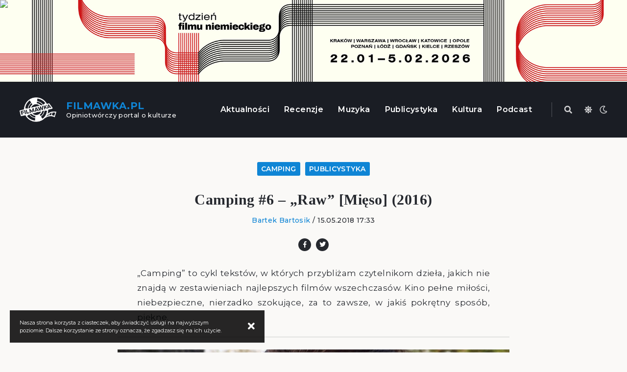

--- FILE ---
content_type: text/html; charset=UTF-8
request_url: https://www.filmawka.pl/camping-6-raw-2016/
body_size: 19100
content:
<!doctype html>
<html lang="pl-PL">
<head>
	<meta charset="UTF-8">
	<meta name="viewport" content="width=device-width, initial-scale=1">
	<link rel="profile" href="https://gmpg.org/xfn/11">
	
<!-- Author Meta Tags by Molongui Authorship, visit: https://wordpress.org/plugins/molongui-authorship/ -->
<meta name="author" content="Bartek Bartosik">
<!-- /Molongui Authorship -->

<meta name='robots' content='index, follow, max-image-preview:large, max-snippet:-1, max-video-preview:-1' />

	<!-- This site is optimized with the Yoast SEO plugin v26.8 - https://yoast.com/product/yoast-seo-wordpress/ -->
	<title>Camping #6 – &quot;Raw&quot; [Mięso] (2016)</title>
	<link rel="canonical" href="https://www.filmawka.pl/camping-6-raw-2016/" />
	<meta property="og:locale" content="pl_PL" />
	<meta property="og:type" content="article" />
	<meta property="og:title" content="Camping #6 – &quot;Raw&quot; [Mięso] (2016)" />
	<meta property="og:description" content="„Camping” to cykl tekstów, w których przybliżam czytelnikom dzieła, jakich nie znajdą w zestawieniach najlepszych filmów wszechczasów. Kino pełne miłości, niebezpieczne, nierzadko szokujące, za to zawsze, w jakiś pokrętny sposób, piękne. „Raw” miał przed premierą całkiem zajebistą kampanię marketingową, polegającą na tym, że wszystkie możliwe media trąbiły „olaboga nie idźcie na to, zrzygacie się i [&hellip;]" />
	<meta property="og:url" content="https://www.filmawka.pl/camping-6-raw-2016/" />
	<meta property="og:site_name" content="Filmawka.pl" />
	<meta property="article:publisher" content="https://facebook.com/filmawka" />
	<meta property="article:published_time" content="2018-05-15T15:33:35+00:00" />
	<meta property="article:modified_time" content="2018-05-15T17:11:07+00:00" />
	<meta property="og:image" content="https://www.filmawka.pl/wp-content/uploads/2018/05/raw-poster-e1526398338974.jpeg" />
	<meta property="og:image:width" content="1000" />
	<meta property="og:image:height" content="426" />
	<meta property="og:image:type" content="image/png" />
	<meta name="author" content="Bartek Bartosik" />
	<meta name="twitter:card" content="summary_large_image" />
	<meta name="twitter:image" content="https://www.filmawka.pl/wp-content/uploads/2018/05/raw-poster-e1526398338974.jpeg" />
	<meta name="twitter:label1" content="Napisane przez" />
	<meta name="twitter:data1" content="Bartek Bartosik" />
	<meta name="twitter:label2" content="Szacowany czas czytania" />
	<meta name="twitter:data2" content="4 minuty" />
	<script type="application/ld+json" class="yoast-schema-graph">{"@context":"https://schema.org","@graph":[{"@type":"Article","@id":"https://www.filmawka.pl/camping-6-raw-2016/#article","isPartOf":{"@id":"https://www.filmawka.pl/camping-6-raw-2016/"},"author":{"name":"Bartek Bartosik","@id":"https://www.filmawka.pl/#/schema/person/1621cc221c77198c40d97080c0323352"},"headline":"Camping #6 – &#8222;Raw&#8221; [Mięso] (2016)","datePublished":"2018-05-15T15:33:35+00:00","dateModified":"2018-05-15T17:11:07+00:00","mainEntityOfPage":{"@id":"https://www.filmawka.pl/camping-6-raw-2016/"},"wordCount":743,"commentCount":0,"publisher":{"@id":"https://www.filmawka.pl/#organization"},"image":{"@id":"https://www.filmawka.pl/camping-6-raw-2016/#primaryimage"},"thumbnailUrl":"https://www.filmawka.pl/wp-content/uploads/2018/05/raw-poster-e1526398338974.jpeg","articleSection":["Camping","Publicystyka"],"inLanguage":"pl-PL"},{"@type":"WebPage","@id":"https://www.filmawka.pl/camping-6-raw-2016/","url":"https://www.filmawka.pl/camping-6-raw-2016/","name":"Camping #6 – \"Raw\" [Mięso] (2016)","isPartOf":{"@id":"https://www.filmawka.pl/#website"},"primaryImageOfPage":{"@id":"https://www.filmawka.pl/camping-6-raw-2016/#primaryimage"},"image":{"@id":"https://www.filmawka.pl/camping-6-raw-2016/#primaryimage"},"thumbnailUrl":"https://www.filmawka.pl/wp-content/uploads/2018/05/raw-poster-e1526398338974.jpeg","datePublished":"2018-05-15T15:33:35+00:00","dateModified":"2018-05-15T17:11:07+00:00","breadcrumb":{"@id":"https://www.filmawka.pl/camping-6-raw-2016/#breadcrumb"},"inLanguage":"pl-PL","potentialAction":{"@type":"ListenAction","target":"https://www.filmawka.pl/camping-6-raw-2016/#podcast_player_1591","object":{"@id":"https://www.filmawka.pl/camping-6-raw-2016/#/schema/podcast"}},"mainEntityOfPage":"https://www.filmawka.pl/camping-6-raw-2016/#/schema/podcast"},{"@type":"ImageObject","inLanguage":"pl-PL","@id":"https://www.filmawka.pl/camping-6-raw-2016/#primaryimage","url":"https://www.filmawka.pl/wp-content/uploads/2018/05/raw-poster-e1526398338974.jpeg","contentUrl":"https://www.filmawka.pl/wp-content/uploads/2018/05/raw-poster-e1526398338974.jpeg","width":200,"height":296},{"@type":"BreadcrumbList","@id":"https://www.filmawka.pl/camping-6-raw-2016/#breadcrumb","itemListElement":[{"@type":"ListItem","position":1,"name":"Strona główna","item":"https://www.filmawka.pl/"},{"@type":"ListItem","position":2,"name":"Camping #6 – &#8222;Raw&#8221; [Mięso] (2016)"}]},{"@type":"WebSite","@id":"https://www.filmawka.pl/#website","url":"https://www.filmawka.pl/","name":"Filmawka.pl","description":"Opiniotwórczy portal o kulturze","publisher":{"@id":"https://www.filmawka.pl/#organization"},"potentialAction":[{"@type":"SearchAction","target":{"@type":"EntryPoint","urlTemplate":"https://www.filmawka.pl/?s={search_term_string}"},"query-input":{"@type":"PropertyValueSpecification","valueRequired":true,"valueName":"search_term_string"}}],"inLanguage":"pl-PL"},{"@type":"Organization","@id":"https://www.filmawka.pl/#organization","name":"Filmawka","url":"https://www.filmawka.pl/","logo":{"@type":"ImageObject","inLanguage":"pl-PL","@id":"https://www.filmawka.pl/#/schema/logo/image/","url":"https://www.filmawka.pl/wp-content/uploads/2020/01/LogoFilmawkiCzarnePNG.png","contentUrl":"https://www.filmawka.pl/wp-content/uploads/2020/01/LogoFilmawkiCzarnePNG.png","width":1000,"height":671,"caption":"Filmawka"},"image":{"@id":"https://www.filmawka.pl/#/schema/logo/image/"},"sameAs":["https://facebook.com/filmawka","http://instagram.com/filmawka"]},{"@type":"Person","@id":"https://www.filmawka.pl/#/schema/person/1621cc221c77198c40d97080c0323352","name":"Bartek Bartosik","image":{"@type":"ImageObject","inLanguage":"pl-PL","@id":"https://www.filmawka.pl/#/schema/person/image/","url":"https://secure.gravatar.com/avatar/c1e1db705dbc443338a0f42f9822328ce5a9367bc6a33c90f61fa577ecdb6b4a?s=96&d=mm&r=g","contentUrl":"https://secure.gravatar.com/avatar/c1e1db705dbc443338a0f42f9822328ce5a9367bc6a33c90f61fa577ecdb6b4a?s=96&d=mm&r=g","caption":"Bartek Bartosik"},"description":"Miłośnik kina niejednoznacznie wspaniałego. Wierzy, że forma w pewnych warunkach staje się treścią. Jego życie zmieniło się, kiedy obejrzał po raz pierwszy \"Martwe Zło 2\".","url":"https://www.filmawka.pl/author/bbartosik/"}]}</script>
	<!-- / Yoast SEO plugin. -->


<link rel='dns-prefetch' href='//use.fontawesome.com' />
<link rel="alternate" type="application/rss+xml" title="Filmawka.pl &raquo; Kanał z wpisami" href="https://www.filmawka.pl/feed/" />
<link rel="alternate" title="oEmbed (JSON)" type="application/json+oembed" href="https://www.filmawka.pl/wp-json/oembed/1.0/embed?url=https%3A%2F%2Fwww.filmawka.pl%2Fcamping-6-raw-2016%2F" />
<link rel="alternate" title="oEmbed (XML)" type="text/xml+oembed" href="https://www.filmawka.pl/wp-json/oembed/1.0/embed?url=https%3A%2F%2Fwww.filmawka.pl%2Fcamping-6-raw-2016%2F&#038;format=xml" />
<style id='wp-img-auto-sizes-contain-inline-css' type='text/css'>
img:is([sizes=auto i],[sizes^="auto," i]){contain-intrinsic-size:3000px 1500px}
/*# sourceURL=wp-img-auto-sizes-contain-inline-css */
</style>
<style id='wp-emoji-styles-inline-css' type='text/css'>

	img.wp-smiley, img.emoji {
		display: inline !important;
		border: none !important;
		box-shadow: none !important;
		height: 1em !important;
		width: 1em !important;
		margin: 0 0.07em !important;
		vertical-align: -0.1em !important;
		background: none !important;
		padding: 0 !important;
	}
/*# sourceURL=wp-emoji-styles-inline-css */
</style>
<style id='wp-block-library-inline-css' type='text/css'>
:root{--wp-block-synced-color:#7a00df;--wp-block-synced-color--rgb:122,0,223;--wp-bound-block-color:var(--wp-block-synced-color);--wp-editor-canvas-background:#ddd;--wp-admin-theme-color:#007cba;--wp-admin-theme-color--rgb:0,124,186;--wp-admin-theme-color-darker-10:#006ba1;--wp-admin-theme-color-darker-10--rgb:0,107,160.5;--wp-admin-theme-color-darker-20:#005a87;--wp-admin-theme-color-darker-20--rgb:0,90,135;--wp-admin-border-width-focus:2px}@media (min-resolution:192dpi){:root{--wp-admin-border-width-focus:1.5px}}.wp-element-button{cursor:pointer}:root .has-very-light-gray-background-color{background-color:#eee}:root .has-very-dark-gray-background-color{background-color:#313131}:root .has-very-light-gray-color{color:#eee}:root .has-very-dark-gray-color{color:#313131}:root .has-vivid-green-cyan-to-vivid-cyan-blue-gradient-background{background:linear-gradient(135deg,#00d084,#0693e3)}:root .has-purple-crush-gradient-background{background:linear-gradient(135deg,#34e2e4,#4721fb 50%,#ab1dfe)}:root .has-hazy-dawn-gradient-background{background:linear-gradient(135deg,#faaca8,#dad0ec)}:root .has-subdued-olive-gradient-background{background:linear-gradient(135deg,#fafae1,#67a671)}:root .has-atomic-cream-gradient-background{background:linear-gradient(135deg,#fdd79a,#004a59)}:root .has-nightshade-gradient-background{background:linear-gradient(135deg,#330968,#31cdcf)}:root .has-midnight-gradient-background{background:linear-gradient(135deg,#020381,#2874fc)}:root{--wp--preset--font-size--normal:16px;--wp--preset--font-size--huge:42px}.has-regular-font-size{font-size:1em}.has-larger-font-size{font-size:2.625em}.has-normal-font-size{font-size:var(--wp--preset--font-size--normal)}.has-huge-font-size{font-size:var(--wp--preset--font-size--huge)}.has-text-align-center{text-align:center}.has-text-align-left{text-align:left}.has-text-align-right{text-align:right}.has-fit-text{white-space:nowrap!important}#end-resizable-editor-section{display:none}.aligncenter{clear:both}.items-justified-left{justify-content:flex-start}.items-justified-center{justify-content:center}.items-justified-right{justify-content:flex-end}.items-justified-space-between{justify-content:space-between}.screen-reader-text{border:0;clip-path:inset(50%);height:1px;margin:-1px;overflow:hidden;padding:0;position:absolute;width:1px;word-wrap:normal!important}.screen-reader-text:focus{background-color:#ddd;clip-path:none;color:#444;display:block;font-size:1em;height:auto;left:5px;line-height:normal;padding:15px 23px 14px;text-decoration:none;top:5px;width:auto;z-index:100000}html :where(.has-border-color){border-style:solid}html :where([style*=border-top-color]){border-top-style:solid}html :where([style*=border-right-color]){border-right-style:solid}html :where([style*=border-bottom-color]){border-bottom-style:solid}html :where([style*=border-left-color]){border-left-style:solid}html :where([style*=border-width]){border-style:solid}html :where([style*=border-top-width]){border-top-style:solid}html :where([style*=border-right-width]){border-right-style:solid}html :where([style*=border-bottom-width]){border-bottom-style:solid}html :where([style*=border-left-width]){border-left-style:solid}html :where(img[class*=wp-image-]){height:auto;max-width:100%}:where(figure){margin:0 0 1em}html :where(.is-position-sticky){--wp-admin--admin-bar--position-offset:var(--wp-admin--admin-bar--height,0px)}@media screen and (max-width:600px){html :where(.is-position-sticky){--wp-admin--admin-bar--position-offset:0px}}

/*# sourceURL=wp-block-library-inline-css */
</style><style id='global-styles-inline-css' type='text/css'>
:root{--wp--preset--aspect-ratio--square: 1;--wp--preset--aspect-ratio--4-3: 4/3;--wp--preset--aspect-ratio--3-4: 3/4;--wp--preset--aspect-ratio--3-2: 3/2;--wp--preset--aspect-ratio--2-3: 2/3;--wp--preset--aspect-ratio--16-9: 16/9;--wp--preset--aspect-ratio--9-16: 9/16;--wp--preset--color--black: #000000;--wp--preset--color--cyan-bluish-gray: #abb8c3;--wp--preset--color--white: #ffffff;--wp--preset--color--pale-pink: #f78da7;--wp--preset--color--vivid-red: #cf2e2e;--wp--preset--color--luminous-vivid-orange: #ff6900;--wp--preset--color--luminous-vivid-amber: #fcb900;--wp--preset--color--light-green-cyan: #7bdcb5;--wp--preset--color--vivid-green-cyan: #00d084;--wp--preset--color--pale-cyan-blue: #8ed1fc;--wp--preset--color--vivid-cyan-blue: #0693e3;--wp--preset--color--vivid-purple: #9b51e0;--wp--preset--gradient--vivid-cyan-blue-to-vivid-purple: linear-gradient(135deg,rgb(6,147,227) 0%,rgb(155,81,224) 100%);--wp--preset--gradient--light-green-cyan-to-vivid-green-cyan: linear-gradient(135deg,rgb(122,220,180) 0%,rgb(0,208,130) 100%);--wp--preset--gradient--luminous-vivid-amber-to-luminous-vivid-orange: linear-gradient(135deg,rgb(252,185,0) 0%,rgb(255,105,0) 100%);--wp--preset--gradient--luminous-vivid-orange-to-vivid-red: linear-gradient(135deg,rgb(255,105,0) 0%,rgb(207,46,46) 100%);--wp--preset--gradient--very-light-gray-to-cyan-bluish-gray: linear-gradient(135deg,rgb(238,238,238) 0%,rgb(169,184,195) 100%);--wp--preset--gradient--cool-to-warm-spectrum: linear-gradient(135deg,rgb(74,234,220) 0%,rgb(151,120,209) 20%,rgb(207,42,186) 40%,rgb(238,44,130) 60%,rgb(251,105,98) 80%,rgb(254,248,76) 100%);--wp--preset--gradient--blush-light-purple: linear-gradient(135deg,rgb(255,206,236) 0%,rgb(152,150,240) 100%);--wp--preset--gradient--blush-bordeaux: linear-gradient(135deg,rgb(254,205,165) 0%,rgb(254,45,45) 50%,rgb(107,0,62) 100%);--wp--preset--gradient--luminous-dusk: linear-gradient(135deg,rgb(255,203,112) 0%,rgb(199,81,192) 50%,rgb(65,88,208) 100%);--wp--preset--gradient--pale-ocean: linear-gradient(135deg,rgb(255,245,203) 0%,rgb(182,227,212) 50%,rgb(51,167,181) 100%);--wp--preset--gradient--electric-grass: linear-gradient(135deg,rgb(202,248,128) 0%,rgb(113,206,126) 100%);--wp--preset--gradient--midnight: linear-gradient(135deg,rgb(2,3,129) 0%,rgb(40,116,252) 100%);--wp--preset--font-size--small: 13px;--wp--preset--font-size--medium: 20px;--wp--preset--font-size--large: 36px;--wp--preset--font-size--x-large: 42px;--wp--preset--spacing--20: 0.44rem;--wp--preset--spacing--30: 0.67rem;--wp--preset--spacing--40: 1rem;--wp--preset--spacing--50: 1.5rem;--wp--preset--spacing--60: 2.25rem;--wp--preset--spacing--70: 3.38rem;--wp--preset--spacing--80: 5.06rem;--wp--preset--shadow--natural: 6px 6px 9px rgba(0, 0, 0, 0.2);--wp--preset--shadow--deep: 12px 12px 50px rgba(0, 0, 0, 0.4);--wp--preset--shadow--sharp: 6px 6px 0px rgba(0, 0, 0, 0.2);--wp--preset--shadow--outlined: 6px 6px 0px -3px rgb(255, 255, 255), 6px 6px rgb(0, 0, 0);--wp--preset--shadow--crisp: 6px 6px 0px rgb(0, 0, 0);}:where(.is-layout-flex){gap: 0.5em;}:where(.is-layout-grid){gap: 0.5em;}body .is-layout-flex{display: flex;}.is-layout-flex{flex-wrap: wrap;align-items: center;}.is-layout-flex > :is(*, div){margin: 0;}body .is-layout-grid{display: grid;}.is-layout-grid > :is(*, div){margin: 0;}:where(.wp-block-columns.is-layout-flex){gap: 2em;}:where(.wp-block-columns.is-layout-grid){gap: 2em;}:where(.wp-block-post-template.is-layout-flex){gap: 1.25em;}:where(.wp-block-post-template.is-layout-grid){gap: 1.25em;}.has-black-color{color: var(--wp--preset--color--black) !important;}.has-cyan-bluish-gray-color{color: var(--wp--preset--color--cyan-bluish-gray) !important;}.has-white-color{color: var(--wp--preset--color--white) !important;}.has-pale-pink-color{color: var(--wp--preset--color--pale-pink) !important;}.has-vivid-red-color{color: var(--wp--preset--color--vivid-red) !important;}.has-luminous-vivid-orange-color{color: var(--wp--preset--color--luminous-vivid-orange) !important;}.has-luminous-vivid-amber-color{color: var(--wp--preset--color--luminous-vivid-amber) !important;}.has-light-green-cyan-color{color: var(--wp--preset--color--light-green-cyan) !important;}.has-vivid-green-cyan-color{color: var(--wp--preset--color--vivid-green-cyan) !important;}.has-pale-cyan-blue-color{color: var(--wp--preset--color--pale-cyan-blue) !important;}.has-vivid-cyan-blue-color{color: var(--wp--preset--color--vivid-cyan-blue) !important;}.has-vivid-purple-color{color: var(--wp--preset--color--vivid-purple) !important;}.has-black-background-color{background-color: var(--wp--preset--color--black) !important;}.has-cyan-bluish-gray-background-color{background-color: var(--wp--preset--color--cyan-bluish-gray) !important;}.has-white-background-color{background-color: var(--wp--preset--color--white) !important;}.has-pale-pink-background-color{background-color: var(--wp--preset--color--pale-pink) !important;}.has-vivid-red-background-color{background-color: var(--wp--preset--color--vivid-red) !important;}.has-luminous-vivid-orange-background-color{background-color: var(--wp--preset--color--luminous-vivid-orange) !important;}.has-luminous-vivid-amber-background-color{background-color: var(--wp--preset--color--luminous-vivid-amber) !important;}.has-light-green-cyan-background-color{background-color: var(--wp--preset--color--light-green-cyan) !important;}.has-vivid-green-cyan-background-color{background-color: var(--wp--preset--color--vivid-green-cyan) !important;}.has-pale-cyan-blue-background-color{background-color: var(--wp--preset--color--pale-cyan-blue) !important;}.has-vivid-cyan-blue-background-color{background-color: var(--wp--preset--color--vivid-cyan-blue) !important;}.has-vivid-purple-background-color{background-color: var(--wp--preset--color--vivid-purple) !important;}.has-black-border-color{border-color: var(--wp--preset--color--black) !important;}.has-cyan-bluish-gray-border-color{border-color: var(--wp--preset--color--cyan-bluish-gray) !important;}.has-white-border-color{border-color: var(--wp--preset--color--white) !important;}.has-pale-pink-border-color{border-color: var(--wp--preset--color--pale-pink) !important;}.has-vivid-red-border-color{border-color: var(--wp--preset--color--vivid-red) !important;}.has-luminous-vivid-orange-border-color{border-color: var(--wp--preset--color--luminous-vivid-orange) !important;}.has-luminous-vivid-amber-border-color{border-color: var(--wp--preset--color--luminous-vivid-amber) !important;}.has-light-green-cyan-border-color{border-color: var(--wp--preset--color--light-green-cyan) !important;}.has-vivid-green-cyan-border-color{border-color: var(--wp--preset--color--vivid-green-cyan) !important;}.has-pale-cyan-blue-border-color{border-color: var(--wp--preset--color--pale-cyan-blue) !important;}.has-vivid-cyan-blue-border-color{border-color: var(--wp--preset--color--vivid-cyan-blue) !important;}.has-vivid-purple-border-color{border-color: var(--wp--preset--color--vivid-purple) !important;}.has-vivid-cyan-blue-to-vivid-purple-gradient-background{background: var(--wp--preset--gradient--vivid-cyan-blue-to-vivid-purple) !important;}.has-light-green-cyan-to-vivid-green-cyan-gradient-background{background: var(--wp--preset--gradient--light-green-cyan-to-vivid-green-cyan) !important;}.has-luminous-vivid-amber-to-luminous-vivid-orange-gradient-background{background: var(--wp--preset--gradient--luminous-vivid-amber-to-luminous-vivid-orange) !important;}.has-luminous-vivid-orange-to-vivid-red-gradient-background{background: var(--wp--preset--gradient--luminous-vivid-orange-to-vivid-red) !important;}.has-very-light-gray-to-cyan-bluish-gray-gradient-background{background: var(--wp--preset--gradient--very-light-gray-to-cyan-bluish-gray) !important;}.has-cool-to-warm-spectrum-gradient-background{background: var(--wp--preset--gradient--cool-to-warm-spectrum) !important;}.has-blush-light-purple-gradient-background{background: var(--wp--preset--gradient--blush-light-purple) !important;}.has-blush-bordeaux-gradient-background{background: var(--wp--preset--gradient--blush-bordeaux) !important;}.has-luminous-dusk-gradient-background{background: var(--wp--preset--gradient--luminous-dusk) !important;}.has-pale-ocean-gradient-background{background: var(--wp--preset--gradient--pale-ocean) !important;}.has-electric-grass-gradient-background{background: var(--wp--preset--gradient--electric-grass) !important;}.has-midnight-gradient-background{background: var(--wp--preset--gradient--midnight) !important;}.has-small-font-size{font-size: var(--wp--preset--font-size--small) !important;}.has-medium-font-size{font-size: var(--wp--preset--font-size--medium) !important;}.has-large-font-size{font-size: var(--wp--preset--font-size--large) !important;}.has-x-large-font-size{font-size: var(--wp--preset--font-size--x-large) !important;}
/*# sourceURL=global-styles-inline-css */
</style>

<style id='classic-theme-styles-inline-css' type='text/css'>
/*! This file is auto-generated */
.wp-block-button__link{color:#fff;background-color:#32373c;border-radius:9999px;box-shadow:none;text-decoration:none;padding:calc(.667em + 2px) calc(1.333em + 2px);font-size:1.125em}.wp-block-file__button{background:#32373c;color:#fff;text-decoration:none}
/*# sourceURL=/wp-includes/css/classic-themes.min.css */
</style>
<link rel='stylesheet' id='bwg_fonts-css' href='https://www.filmawka.pl/wp-content/plugins/photo-gallery/css/bwg-fonts/fonts.css?ver=0.0.1' type='text/css' media='all' />
<link rel='stylesheet' id='sumoselect-css' href='https://www.filmawka.pl/wp-content/plugins/photo-gallery/css/sumoselect.min.css?ver=3.4.6' type='text/css' media='all' />
<link rel='stylesheet' id='mCustomScrollbar-css' href='https://www.filmawka.pl/wp-content/plugins/photo-gallery/css/jquery.mCustomScrollbar.min.css?ver=3.1.5' type='text/css' media='all' />
<link rel='stylesheet' id='bwg_googlefonts-css' href='https://fonts.googleapis.com/css?family=Ubuntu&#038;subset=greek,latin,greek-ext,vietnamese,cyrillic-ext,latin-ext,cyrillic' type='text/css' media='all' />
<link rel='stylesheet' id='bwg_frontend-css' href='https://www.filmawka.pl/wp-content/plugins/photo-gallery/css/styles.min.css?ver=1.8.37' type='text/css' media='all' />
<link rel='stylesheet' id='simple-spoiler-style-css' href='https://www.filmawka.pl/wp-content/plugins/simple-spoiler/css/simple-spoiler.min.css?ver=1.5' type='text/css' media='all' />
<link rel='stylesheet' id='netstyle-style-css' href='https://www.filmawka.pl/wp-content/themes/netstyle/style.css?ver=6.9' type='text/css' media='all' />
<link rel='stylesheet' id='netstyle-style-custom-css' href='https://www.filmawka.pl/wp-content/themes/netstyle/layouts/layout.min.css?v=200520-1&#038;ver=6.9' type='text/css' media='all' />
<link rel='stylesheet' id='netstyle-style-fonts-css' href='https://www.filmawka.pl/wp-content/themes/netstyle/layouts/fonts.css?v=1.0&#038;ver=6.9' type='text/css' media='all' />
<link rel='stylesheet' id='netstyle-style-dark-css' href='https://www.filmawka.pl/wp-content/themes/netstyle/layouts/dark.min.css?v=301219-5&#038;ver=6.9' type='text/css' media='all' />
<link rel='stylesheet' id='netstyle-style-awesome-css' href='https://use.fontawesome.com/releases/v5.5.0/css/all.css?ver=6.9' type='text/css' media='all' />
<link rel='stylesheet' id='tmm-css' href='https://www.filmawka.pl/wp-content/plugins/team-members/inc/css/tmm_style.css?ver=6.9' type='text/css' media='all' />
<script type="text/javascript" src="https://www.filmawka.pl/wp-includes/js/jquery/jquery.min.js?ver=3.7.1" id="jquery-core-js"></script>
<script type="text/javascript" src="https://www.filmawka.pl/wp-includes/js/jquery/jquery-migrate.min.js?ver=3.4.1" id="jquery-migrate-js"></script>
<script type="text/javascript" src="https://www.filmawka.pl/wp-content/plugins/photo-gallery/js/jquery.sumoselect.min.js?ver=3.4.6" id="sumoselect-js"></script>
<script type="text/javascript" src="https://www.filmawka.pl/wp-content/plugins/photo-gallery/js/tocca.min.js?ver=2.0.9" id="bwg_mobile-js"></script>
<script type="text/javascript" src="https://www.filmawka.pl/wp-content/plugins/photo-gallery/js/jquery.mCustomScrollbar.concat.min.js?ver=3.1.5" id="mCustomScrollbar-js"></script>
<script type="text/javascript" src="https://www.filmawka.pl/wp-content/plugins/photo-gallery/js/jquery.fullscreen.min.js?ver=0.6.0" id="jquery-fullscreen-js"></script>
<script type="text/javascript" id="bwg_frontend-js-extra">
/* <![CDATA[ */
var bwg_objectsL10n = {"bwg_field_required":"pole wymagane.","bwg_mail_validation":"To nie jest prawid\u0142owy adres e-mail.","bwg_search_result":"Brak obrazk\u00f3w odpowiadaj\u0105cych Twojemu wyszukiwaniu.","bwg_select_tag":"Wybierz znacznik","bwg_order_by":"Kolejno\u015b\u0107 wg","bwg_search":"Szukaj","bwg_show_ecommerce":"Poka\u017c handel elektroniczny","bwg_hide_ecommerce":"Ukryj handel elektroniczny","bwg_show_comments":"Poka\u017c komentarze","bwg_hide_comments":"Ukryj komentarze","bwg_restore":"Przywr\u00f3\u0107","bwg_maximize":"Maksymalizuj","bwg_fullscreen":"Tryb pe\u0142noekranowy","bwg_exit_fullscreen":"Zamknij tryb pe\u0142noekranowy","bwg_search_tag":"SZUKAJ...","bwg_tag_no_match":"Nie znaleziono znacznik\u00f3w","bwg_all_tags_selected":"Wszystkie znaczniki zaznaczone","bwg_tags_selected":"wybrane znaczniki","play":"Odtw\u00f3rz","pause":"Zatrzymaj","is_pro":"","bwg_play":"Odtw\u00f3rz","bwg_pause":"Zatrzymaj","bwg_hide_info":"Ukryj informacje","bwg_show_info":"Poka\u017c informacje","bwg_hide_rating":"Ukryj ocen\u0119","bwg_show_rating":"Poka\u017c ocen\u0119","ok":"Ok","cancel":"Anuluj","select_all":"Zaznacz wszystko","lazy_load":"0","lazy_loader":"https://www.filmawka.pl/wp-content/plugins/photo-gallery/images/ajax_loader.png","front_ajax":"0","bwg_tag_see_all":"zobacz wszystkie znaczniki","bwg_tag_see_less":"zobacz mniej znacznik\u00f3w"};
//# sourceURL=bwg_frontend-js-extra
/* ]]> */
</script>
<script type="text/javascript" src="https://www.filmawka.pl/wp-content/plugins/photo-gallery/js/scripts.min.js?ver=1.8.37" id="bwg_frontend-js"></script>
<link rel="https://api.w.org/" href="https://www.filmawka.pl/wp-json/" /><link rel="alternate" title="JSON" type="application/json" href="https://www.filmawka.pl/wp-json/wp/v2/posts/1591" /><link rel="EditURI" type="application/rsd+xml" title="RSD" href="https://www.filmawka.pl/xmlrpc.php?rsd" />
<meta name="generator" content="WordPress 6.9" />
<meta name="generator" content="Seriously Simple Podcasting 3.14.2" />
<link rel='shortlink' href='https://www.filmawka.pl/?p=1591' />

<link rel="alternate" type="application/rss+xml" title="Podcast RSS feed" href="https://www.filmawka.pl/feed/podcast" />

<style type="text/css">
		.spoiler-head {
			background: #f1f1f1;
			border: 1px solid #dddddd;
		}
		.spoiler-body {
			background: #fbfbfb;
			border-width: 0 1px 1px 1px;
			border-style: solid;
			border-color: #dddddd;
		}
	</style>            <style>
                .molongui-disabled-link
                {
                    border-bottom: none !important;
                    text-decoration: none !important;
                    color: inherit !important;
                    cursor: inherit !important;
                }
                .molongui-disabled-link:hover,
                .molongui-disabled-link:hover span
                {
                    border-bottom: none !important;
                    text-decoration: none !important;
                    color: inherit !important;
                    cursor: inherit !important;
                }
            </style>
            		<script>
			document.documentElement.className = document.documentElement.className.replace( 'no-js', 'js' );
		</script>
				<style>
			.no-js img.lazyload { display: none; }
			figure.wp-block-image img.lazyloading { min-width: 150px; }
							.lazyload { opacity: 0; }
				.lazyloading {
					border: 0 !important;
					opacity: 1;
					background: rgba(255, 255, 255, 0) url('https://www.filmawka.pl/wp-content/plugins/wp-smush-pro/app/assets/images/smush-lazyloader-1.gif') no-repeat center !important;
					background-size: 16px auto !important;
					min-width: 16px;
				}
					</style>
		<!-- Analytics by WP Statistics - https://wp-statistics.com -->
<meta name="bmi-version" content="2.0.0" />      <script defer type="text/javascript" id="bmip-js-inline-remove-js">
        function objectToQueryString(obj){
          return Object.keys(obj).map(key => key + '=' + obj[key]).join('&');
        }

        function globalBMIKeepAlive() {
          let xhr = new XMLHttpRequest();
          let data = { action: "bmip_keepalive", token: "bmip", f: "refresh" };
          let url = 'https://www.filmawka.pl/wp-admin/admin-ajax.php' + '?' + objectToQueryString(data);
          xhr.open('POST', url, true);
          xhr.setRequestHeader("X-Requested-With", "XMLHttpRequest");
          xhr.onreadystatechange = function () {
            if (xhr.readyState === 4) {
              let response;
              if (response = JSON.parse(xhr.responseText)) {
                if (typeof response.status != 'undefined' && response.status === 'success') {
                  //setTimeout(globalBMIKeepAlive, 3000);
                } else {
                  //setTimeout(globalBMIKeepAlive, 20000);
                }
              }
            }
          };

          xhr.send(JSON.stringify(data));
        }

        document.querySelector('#bmip-js-inline-remove-js').remove();
      </script>
      <link rel="icon" href="https://www.filmawka.pl/wp-content/uploads/2020/01/cropped-Favicona2020-32x32.png" sizes="32x32" />
<link rel="icon" href="https://www.filmawka.pl/wp-content/uploads/2020/01/cropped-Favicona2020-192x192.png" sizes="192x192" />
<link rel="apple-touch-icon" href="https://www.filmawka.pl/wp-content/uploads/2020/01/cropped-Favicona2020-180x180.png" />
<meta name="msapplication-TileImage" content="https://www.filmawka.pl/wp-content/uploads/2020/01/cropped-Favicona2020-270x270.png" />
		<style type="text/css" id="wp-custom-css">
			.instagram-media {max-width: 70%!important;} .instagram-media{margin:0 auto !important;}
		</style>
		<link rel='stylesheet' id='molongui-authorship-box-css' href='https://www.filmawka.pl/wp-content/plugins/molongui-authorship/assets/css/author-box.af84.min.css?ver=5.2.7' type='text/css' media='all' />
<style id='molongui-authorship-box-inline-css' type='text/css'>
:root{ --m-a-box-bp: 600px; --m-a-box-bp-l: 599px; }.m-a-box {width:100%;margin-top:20px !important;margin-bottom:20px !important;} .m-a-box-header {margin-bottom:20px;} .m-a-box-container {padding-top:0;padding-right:0;padding-bottom:0;padding-left:0;border-style:solid;border-top-width:1px;border-right-width:0;border-bottom-width:1px;border-left-width:0;border-color:#e8e8e8;background-color:#f7f8f9;box-shadow:10px 10px 10px 0 #ababab ;} .m-a-box-avatar img,  .m-a-box-avatar div[data-avatar-type="acronym"] {border-style:solid;border-width:2px;border-color:#bfbfbf;} .m-a-box-name *  {font-size:22px;} .m-a-box-content.m-a-box-profile .m-a-box-data .m-a-box-meta * {font-size:12px;} .m-a-box-meta-divider {padding:0 0.2em;} .m-a-box-bio > * {font-size:14px;} .m-icon-container {background-color: inherit; border-color: inherit; color: #999999 !important;font-size:20px;} .m-a-box-related-entry-title,  .m-a-box-related-entry-title a {font-size:14px;}
/*# sourceURL=molongui-authorship-box-inline-css */
</style>
</head>

<body data-rsssl=1 class="wp-singular post-template-default single single-post postid-1591 single-format-standard wp-custom-logo wp-theme-netstyle no-sidebar" >
<div id="page" class="site">
	        <div class="site-news__ads" style="position:relative;">
            <a href="https://tydzien-filmu-niemieckiego.pl" target="_blank">
                <img data-src='https://www.filmawka.pl/wp-content/uploads/2026/01/TFN_1920x250.jpg' class='lazyload' src='[data-uri]' /><noscript><img src="https://www.filmawka.pl/wp-content/uploads/2026/01/TFN_1920x250.jpg" /></noscript>
                <IMG SRC="https://ad.doubleclick.net/ddm/trackimp/N30306.3831139FILMAWKA.PLRL/B24173804.273705544;dc_trk_aid=468155971;dc_trk_cid=132381675;ord=[timestamp];dc_lat=;dc_rdid=;tag_for_child_directed_treatment=;tfua=?" BORDER="0" HEIGHT="1" WIDTH="1" ALT="Advertisement" style="position:absolute;left:0;">
            </a>
        </div>
    
	<header id="masthead" class="site-header">
		<div class="site-container">
			<div class="site-branding">
				<a href="https://www.filmawka.pl/" rel="home">
					<img width="241" height="160"   alt="" decoding="async" data-srcset="https://www.filmawka.pl/wp-content/uploads/2019/01/NoweLogoBiale.png 241w, https://www.filmawka.pl/wp-content/uploads/2019/01/NoweLogoBiale-233x156.png 233w"  data-src="https://www.filmawka.pl/wp-content/uploads/2019/01/NoweLogoBiale.png" data-sizes="(max-width: 241px) 100vw, 241px" class="attachment-full size-full lazyload" src="[data-uri]" /><noscript><img width="241" height="160" src="https://www.filmawka.pl/wp-content/uploads/2019/01/NoweLogoBiale.png" class="attachment-full size-full" alt="" decoding="async" srcset="https://www.filmawka.pl/wp-content/uploads/2019/01/NoweLogoBiale.png 241w, https://www.filmawka.pl/wp-content/uploads/2019/01/NoweLogoBiale-233x156.png 233w" sizes="(max-width: 241px) 100vw, 241px" /></noscript>
					<div class="site-branding__name">
						<h1 class="site-title">Filmawka.pl</h1>
												<p class="site-description">Opiniotwórczy portal o kulturze</p>
					</div>
				</a>
			</div><!-- .site-branding -->

			<div class="site-nav-options">
				<nav id="site-navigation" class="main-navigation">
					<button class="menu-toggle" aria-controls="primary-menu" aria-expanded="false"><i class="fas fa-bars"></i></button>
					<div class="menu-menu-ns-container"><ul id="main-menu" class="menu"><li id="menu-item-16527" class="menu-item menu-item-type-taxonomy menu-item-object-category menu-item-16527"><a href="https://www.filmawka.pl/category/aktualnosci/">Aktualności</a></li>
<li id="menu-item-16502" class="menu-item menu-item-type-custom menu-item-object-custom menu-item-has-children menu-item-16502"><a href="#">Recenzje</a>
<ul class="sub-menu">
	<li id="menu-item-16500" class="menu-item menu-item-type-taxonomy menu-item-object-category menu-item-16500"><a href="https://www.filmawka.pl/category/recenzje/filmy/">Filmy</a></li>
	<li id="menu-item-16501" class="menu-item menu-item-type-taxonomy menu-item-object-category menu-item-16501"><a href="https://www.filmawka.pl/category/recenzje/seriale/">Seriale</a></li>
	<li id="menu-item-42958" class="menu-item menu-item-type-taxonomy menu-item-object-category menu-item-42958"><a href="https://www.filmawka.pl/category/kultura/komiks/">Komiks</a></li>
</ul>
</li>
<li id="menu-item-42959" class="menu-item menu-item-type-taxonomy menu-item-object-category menu-item-42959"><a href="https://www.filmawka.pl/category/kultura/muzyka/">Muzyka</a></li>
<li id="menu-item-16503" class="menu-item menu-item-type-custom menu-item-object-custom menu-item-has-children menu-item-16503"><a href="#">Publicystyka</a>
<ul class="sub-menu">
	<li id="menu-item-16525" class="menu-item menu-item-type-taxonomy menu-item-object-category menu-item-16525"><a href="https://www.filmawka.pl/category/publicystyka/klasyka-z-filmawka/">Klasyka z Filmawka</a></li>
	<li id="menu-item-16505" class="menu-item menu-item-type-taxonomy menu-item-object-category current-post-ancestor current-menu-parent current-post-parent menu-item-16505"><a href="https://www.filmawka.pl/category/publicystyka/camping/">Camping</a></li>
	<li id="menu-item-46342" class="menu-item menu-item-type-taxonomy menu-item-object-category menu-item-46342"><a href="https://www.filmawka.pl/category/publicystyka/feminawka/">Feminawka</a></li>
	<li id="menu-item-16507" class="menu-item menu-item-type-taxonomy menu-item-object-category menu-item-16507"><a href="https://www.filmawka.pl/category/publicystyka/zestawienia/">Zestawienia</a></li>
	<li id="menu-item-16509" class="menu-item menu-item-type-taxonomy menu-item-object-category menu-item-16509"><a href="https://www.filmawka.pl/category/publicystyka/wywiady/">Wywiady</a></li>
	<li id="menu-item-16508" class="menu-item menu-item-type-taxonomy menu-item-object-category menu-item-16508"><a href="https://www.filmawka.pl/category/publicystyka/felietony/">Felietony</a></li>
	<li id="menu-item-16506" class="menu-item menu-item-type-taxonomy menu-item-object-category menu-item-16506"><a href="https://www.filmawka.pl/category/publicystyka/kulturawka/">Kulturawka</a></li>
</ul>
</li>
<li id="menu-item-16510" class="menu-item menu-item-type-custom menu-item-object-custom menu-item-has-children menu-item-16510"><a href="#">Kultura</a>
<ul class="sub-menu">
	<li id="menu-item-16512" class="menu-item menu-item-type-taxonomy menu-item-object-category menu-item-16512"><a href="https://www.filmawka.pl/category/kultura/literatura/">Literatura</a></li>
	<li id="menu-item-16511" class="menu-item menu-item-type-taxonomy menu-item-object-category menu-item-16511"><a href="https://www.filmawka.pl/category/kultura/gry/">Gry</a></li>
	<li id="menu-item-23790" class="menu-item menu-item-type-taxonomy menu-item-object-category menu-item-23790"><a href="https://www.filmawka.pl/category/kultura/komiks/">Komiks</a></li>
</ul>
</li>
<li id="menu-item-16514" class="menu-item menu-item-type-taxonomy menu-item-object-category menu-item-16514"><a href="https://www.filmawka.pl/category/podcast/">Podcast</a></li>
</ul></div>				</nav><!-- #site-navigation -->

				<div class="site-search">
					<i class="fas fa-search"></i>
					<form role="search" method="get" class="search-form" action="https://www.filmawka.pl/">
				<label>
					<span class="screen-reader-text">Szukaj:</span>
					<input type="search" class="search-field" placeholder="Szukaj &hellip;" value="" name="s" />
				</label>
				<input type="submit" class="search-submit" value="Szukaj" />
			</form>				</div>

				<div class="site-themes">
					<i class="fas fa-sun site-day"></i>
					<i class="far fa-moon site-night"></i>
				</div>
			</div>			
		</div>		
	</header><!-- #masthead -->

	<div id="content" class="site-content">

	<div id="primary" class="content-area">
		<main id="main" class="site-main">

		
<article class="site-post" id="post-1591" class="post-1591 post type-post status-publish format-standard has-post-thumbnail hentry category-camping category-publicystyka">
	<div class="site-container">
		<div class="site-post__article">
			<header class="entry-header">
				<div class="site-post__categories">
					<a href="https://www.filmawka.pl/category/publicystyka/camping/">Camping</a><a href="https://www.filmawka.pl/category/publicystyka/">Publicystyka</a>				</div>

				<h1 class="entry-title">Camping #6 – &#8222;Raw&#8221; [Mięso] (2016)</h1>					<div class="site-post__details">
						<a href="https://www.filmawka.pl/author/bbartosik/" class="author">Bartek Bartosik</a>
						<time>/ 15.05.2018 17:33</time>
					</div><!-- .entry-meta -->
				
				<div class="site-post__share-buttons">
										<a href="https://www.facebook.com/share.php?u=https://www.filmawka.pl/camping-6-raw-2016/&title=Camping #6 – &#8222;Raw&#8221; [Mięso] (2016)" class="facebook" onclick="window.open('https://www.facebook.com/share.php?u=https://www.filmawka.pl/camping-6-raw-2016/&title=Camping #6 – &#8222;Raw&#8221; [Mięso] (2016)', 'facebookShare', 'width=600,height=430'); return false;"><i class="fab fa-facebook-f"></i></a>
					<a href="https://twitter.com/intent/tweet?status=Camping #6 – &#8222;Raw&#8221; [Mięso] (2016)+https://www.filmawka.pl/camping-6-raw-2016/" class="twitter" onclick="window.open('https://twitter.com/intent/tweet?status=Camping #6 – &#8222;Raw&#8221; [Mięso] (2016)+https://www.filmawka.pl/camping-6-raw-2016/', 'twitterShare', 'width=600,height=430'); return false;"><i class="fab fa-twitter"></i></a>
				</div>
			</header><!-- .entry-header -->

						<div class="site-post__thumbnail">
								
																</div>

			<div class="site-post__content">
				<p style="text-align: justify;">„Camping” to cykl tekstów, w których przybliżam czytelnikom dzieła, jakich nie znajdą w zestawieniach najlepszych filmów wszechczasów. Kino pełne miłości, niebezpieczne, nierzadko szokujące, za to zawsze, w jakiś pokrętny sposób, piękne.</p>
<hr />
<figure id="attachment_1629" aria-describedby="caption-attachment-1629" style="width: 1934px" class="wp-caption aligncenter"><a href="https://www.filmawka.pl/wp-content/uploads/2018/05/raw2.jpg"><img fetchpriority="high" decoding="async"   alt="Raw Mięso" width="1934" height="1088" data-srcset="https://www.filmawka.pl/wp-content/uploads/2018/05/raw2.jpg 1934w, https://www.filmawka.pl/wp-content/uploads/2018/05/raw2-1000x563.jpg 1000w, https://www.filmawka.pl/wp-content/uploads/2018/05/raw2-300x169.jpg 300w, https://www.filmawka.pl/wp-content/uploads/2018/05/raw2-768x432.jpg 768w, https://www.filmawka.pl/wp-content/uploads/2018/05/raw2-1024x576.jpg 1024w"  data-src="https://www.filmawka.pl/wp-content/uploads/2018/05/raw2.jpg" data-sizes="(max-width: 1934px) 100vw, 1934px" class="size-full wp-image-1629 lazyload" src="[data-uri]" /><noscript><img fetchpriority="high" decoding="async" class="size-full wp-image-1629" src="https://www.filmawka.pl/wp-content/uploads/2018/05/raw2.jpg" alt="Raw Mięso" width="1934" height="1088" srcset="https://www.filmawka.pl/wp-content/uploads/2018/05/raw2.jpg 1934w, https://www.filmawka.pl/wp-content/uploads/2018/05/raw2-1000x563.jpg 1000w, https://www.filmawka.pl/wp-content/uploads/2018/05/raw2-300x169.jpg 300w, https://www.filmawka.pl/wp-content/uploads/2018/05/raw2-768x432.jpg 768w, https://www.filmawka.pl/wp-content/uploads/2018/05/raw2-1024x576.jpg 1024w" sizes="(max-width: 1934px) 100vw, 1934px" /></noscript></a><figcaption id="caption-attachment-1629" class="wp-caption-text">kadr z filmu &#8222;Raw&#8221;</figcaption></figure>
<p style="text-align: justify;">„Raw” miał przed premierą całkiem zajebistą kampanię marketingową, polegającą na tym, że wszystkie możliwe media trąbiły „olaboga nie idźcie na to, zrzygacie się i umrzecie”. Sprawiło to, że jak tylko film stał się dostępny, od razu się na niego rzuciłem. No i proszę sobie, proszę państwa, wyobrazić moje zniesmaczenie, kiedy zamiast festiwalu przegryzania sobie głów i wysysania gówna z dupy dostałem alegoryczne kino artystyczne o dojrzewaniu, odkrywaniu własnej seksualności i wyrywaniu ze schematów, narzucanych nam przez społeczeństwo. Nie na to się pisałem, ale skoro już widziałem, to się podzielę wrażeniami.</p>
<p style="text-align: justify;">Pani Justynka pochodzi z rodziny hardych wegan, którzy to, jak większość ludzi ceniących sobie wolność jednostki, narzucają swoje moralno-żywieniowe przekonania młodszemu pokoleniu. Justynka zwierzątka kocha bardzo mocno, więc decyduje się na karierę pani weterynarz. Podczas chrztu świeżaków dzieją się nieboskie sceny – zaprawiona w bojach, zdeprawowana do bólu starszyzna oblewa świeżaków krwią i każe żreć surowe mięcho. No i bach, Justynka zjada królika i jej życie zmienia się o 540 stopni, bowiem od czasu chrztu czuje ciągłą chęć na pochłanianie mięsiwa, a najlepiej to w ogóle jest, jak to mięcho jeszcze żyje.</p>
<p style="text-align: justify;">Zarys fabuły każe sądzić, że te wszystkie rozhisteryzowane typki, wieszczące „najbardziej obrzydliwy film w dziejach” mogły mieć rację, ale mam taką małą teorię, która mówi, że kontakt z „Raw” tych dyletantów skończył się właśnie na przeczytaniu owego zarysu. Bo okej, Justynce zdarza się dziabnąć jakiegoś palucha czy nogę, ale to wszystko jest tylko tłem dla tego, co się u niej dzieje w środeczku. Okej, może jedzenie ludzi nie jest pierwszą rzeczą, którą robi się po wyfrunięciu z rodzinnego gniazdka, ale po pierwsze, nie znasz nie oceniaj, a po drugie, to tylko taka M E T A F O R A. Pod postacią kanibalizmu mamy tutaj ładnie schowane bardziej konwencjonalne żądze, które nasza bohaterka w sobie odkrywa. Czyli tak, jak ktoś mądry napisał we wstępie, mówimy o rozbudzeniu tzw. Seksualności, uwolnieniu się spod wpływu odgórnie narzuconych autorytetów i szukaniu swojego miejsca na tym łez padole. W tle przewijają się też siostrzane relacje (siostra, wiadomo, stara lambadziara – postudiowała już dwa lata, więc wygląda jak z Tumblra i nic nie robi, tylko imprezuje) i inne cuda. Generalnie byłem zaskoczony, że to debiut pani reżyserki, bo upchnięcie tylu motywów (motywików) w jednym filmie sugerowało zdecydowanie większą wprawę w filmowanko. Szanuję.</p>
<div style="clear:both; margin-top:0em; margin-bottom:0em;"><a href="https://www.filmawka.pl/najlepsze-filmy-2025/" target="_blank" rel="nofollow" class="ua0ca1a5bff9265d8af3c4787c5fc8faa"><!-- INLINE RELATED POSTS 1/2 //--><style> .ua0ca1a5bff9265d8af3c4787c5fc8faa { padding:0px; margin: 0; padding-top:1em!important; padding-bottom:1em!important; width:100%; display: block; font-weight:bold; background-color:inherit; border:0!important; border-left:4px solid inherit!important; text-decoration:none; } .ua0ca1a5bff9265d8af3c4787c5fc8faa:active, .ua0ca1a5bff9265d8af3c4787c5fc8faa:hover { opacity: 1; transition: opacity 250ms; webkit-transition: opacity 250ms; text-decoration:none; } .ua0ca1a5bff9265d8af3c4787c5fc8faa { transition: background-color 250ms; webkit-transition: background-color 250ms; opacity: 1; transition: opacity 250ms; webkit-transition: opacity 250ms; } .ua0ca1a5bff9265d8af3c4787c5fc8faa .ctaText { font-weight:bold; color:inherit; text-decoration:none; font-size: 16px; } .ua0ca1a5bff9265d8af3c4787c5fc8faa .postTitle { color:#000000; text-decoration: underline!important; font-size: 16px; } .ua0ca1a5bff9265d8af3c4787c5fc8faa:hover .postTitle { text-decoration: underline!important; } </style><div style="padding-left:1em; padding-right:1em;"><span class="ctaText">Przeczytaj również:</span>&nbsp; <span class="postTitle">Najlepsze filmy 2025 roku | Ranking TOP 20 redakcji Filmawki</span></div></a></div><figure id="attachment_1630" aria-describedby="caption-attachment-1630" style="width: 3519px" class="wp-caption aligncenter"><a href="https://www.filmawka.pl/wp-content/uploads/2018/05/raw_03.jpeg"><img decoding="async"   alt="" width="3519" height="1474" data-srcset="https://www.filmawka.pl/wp-content/uploads/2018/05/raw_03.jpeg 2560w, https://www.filmawka.pl/wp-content/uploads/2018/05/raw_03-1000x419.jpeg 1000w, https://www.filmawka.pl/wp-content/uploads/2018/05/raw_03-300x126.jpeg 300w, https://www.filmawka.pl/wp-content/uploads/2018/05/raw_03-768x322.jpeg 768w, https://www.filmawka.pl/wp-content/uploads/2018/05/raw_03-1024x429.jpeg 1024w"  data-src="https://www.filmawka.pl/wp-content/uploads/2018/05/raw_03.jpeg" data-sizes="(max-width: 3519px) 100vw, 3519px" class="wp-image-1630 size-full lazyload" src="[data-uri]" /><noscript><img decoding="async" class="wp-image-1630 size-full" src="https://www.filmawka.pl/wp-content/uploads/2018/05/raw_03.jpeg" alt="" width="3519" height="1474" srcset="https://www.filmawka.pl/wp-content/uploads/2018/05/raw_03.jpeg 2560w, https://www.filmawka.pl/wp-content/uploads/2018/05/raw_03-1000x419.jpeg 1000w, https://www.filmawka.pl/wp-content/uploads/2018/05/raw_03-300x126.jpeg 300w, https://www.filmawka.pl/wp-content/uploads/2018/05/raw_03-768x322.jpeg 768w, https://www.filmawka.pl/wp-content/uploads/2018/05/raw_03-1024x429.jpeg 1024w" sizes="(max-width: 3519px) 100vw, 3519px" /></noscript></a><figcaption id="caption-attachment-1630" class="wp-caption-text">kadr z filmu &#8222;Raw&#8221;</figcaption></figure>
<p style="text-align: justify;">Poza tym, że „Raw” jest przemyślane, jest też ładniutkie. Największą inspirację stanowi tu film filmów, majstersztyk i cymesik – „Suspiria” w reżyserii Dariusza Argento. Sporo scen jest wręcz zerżniętych z arcydzieła Włocha, ale jak to mówi mądre przysłowie „Dobrzy artyści się inspirują, wybitni kradną”. W każdym razie, z kogo zrzynać jak nie z najlepszych? Efekt jest taki, że „Raw”, podobnie jak „Suspiria” jest jaskrawym, podbitym ZA DOBRYM soundtrackiem cukiereczkiem, z którego, jeśli jesteś wannabe hipsterem, możesz sobie wrzucić dowolny kadr na zdjęcie w tle na fejsie i będzie git. Ja wrzuciłem.</p>
<p style="text-align: justify;">Ale żeby nie było, „Raw” to nie jest jakieś nie wiadomo jakie arcydzieło. Pani reżyserce nie udało się do końca wiarygodnie nakreślić tła dla historii. Jest to o tyle dziwne, że wszystkimi bardziej zaawansowanymi portretami psychologicznymi poważnie dała do pieca. Nie wiem, czasu jej zabrakło czy co, ale tłem dla zniuansowanej i subtelnej Justine jest banda jakichś kartonowych imbecyli, którzy zajmują się tylko chlaniem i kopulowaniem, a wszystko w jakiejś sekciarskiej otoczce. No szkoda, pani Julio, szkoda, bo były tutaj w tym pani filmie momenty, od których 10/10 się w kieszeni otwierało, ale nie, pani musiała to popsuć.</p>

<!-- MOLONGUI AUTHORSHIP PLUGIN 5.2.7 -->
<!-- https://www.molongui.com/wordpress-plugin-post-authors -->

<div class="molongui-clearfix"></div><div class="m-a-box " data-box-layout="slim" data-box-position="below" data-multiauthor="false" data-author-id="12" data-author-type="user" data-author-archived=""><div class="m-a-box-container"><div class="m-a-box-tab m-a-box-content m-a-box-profile" data-profile-layout="layout-1" data-author-ref="user-12" itemscope itemid="https://www.filmawka.pl/author/bbartosik/" itemtype="https://schema.org/Person"><div class="m-a-box-content-top"></div><div class="m-a-box-content-middle"><div class="m-a-box-item m-a-box-avatar" data-source="local"><a class="m-a-box-avatar-url" href="https://www.filmawka.pl/author/bbartosik/"><img alt=''  data-srcset='https://secure.gravatar.com/avatar/c1e1db705dbc443338a0f42f9822328ce5a9367bc6a33c90f61fa577ecdb6b4a?s=300&#038;d=mp&#038;r=g 2x'  height='150' width='150' itemprop=  "image" data-src="https://secure.gravatar.com/avatar/c1e1db705dbc443338a0f42f9822328ce5a9367bc6a33c90f61fa577ecdb6b4a?s=150&#038;d=mp&#038;r=g" class="avatar avatar-150 photo lazyload" src="[data-uri]" /><noscript><img alt='' src='https://secure.gravatar.com/avatar/c1e1db705dbc443338a0f42f9822328ce5a9367bc6a33c90f61fa577ecdb6b4a?s=150&#038;d=mp&#038;r=g' srcset='https://secure.gravatar.com/avatar/c1e1db705dbc443338a0f42f9822328ce5a9367bc6a33c90f61fa577ecdb6b4a?s=300&#038;d=mp&#038;r=g 2x' class='avatar avatar-150 photo' height='150' width='150' itemprop=  "image"/></noscript></a></div><div class="m-a-box-item m-a-box-data"><div class="m-a-box-name"><h5 itemprop="name"><a class="m-a-box-name-url " href="https://www.filmawka.pl/author/bbartosik/" itemprop="url"> Bartek Bartosik</a></h5></div><div class="m-a-box-item m-a-box-meta"><a href="#" class="m-a-box-data-toggle" rel="nofollow"><span class="m-a-box-string-more-posts">+ pozostałe teksty</span><span class="m-a-box-string-bio" style="display:none">Bio</span></a><script type="text/javascript">document.addEventListener('DOMContentLoaded',function(){document.addEventListener('click',function(event){const target=event.target.closest('.m-a-box-data-toggle');if(target){event.preventDefault();let authorBox=target.closest('.m-a-box');if(authorBox.getAttribute('data-multiauthor')){authorBox=target.closest('[data-author-ref]')}if(authorBox){const postLabel=target.querySelector('.m-a-box-string-more-posts');const bioLabel=target.querySelector('.m-a-box-string-bio');if(postLabel.style.display==="none"){postLabel.style.display="inline";bioLabel.style.display="none"}else{postLabel.style.display="none";bioLabel.style.display="inline"}const bio=authorBox.querySelector('.m-a-box-bio');const related=authorBox.querySelector('.m-a-box-related-entries');if(related.style.display==="none"){related.style.display="block";bio.style.display="none"}else{related.style.display="none";bio.style.display="block"}}}})});</script></div><div class="m-a-box-bio" itemprop="description"><p>Miłośnik kina niejednoznacznie wspaniałego. Wierzy, że forma w pewnych warunkach staje się treścią. Jego życie zmieniło się, kiedy obejrzał po raz pierwszy "Martwe Zło 2".</p><div style="clear:both; margin-top:0em; margin-bottom:0em;"><a href="https://www.filmawka.pl/mroczne-przejscie-1947/" target="_blank" rel="nofollow" class="ueb35147418f5dfc04a963866a172c85c"><!-- INLINE RELATED POSTS 2/2 //--><style> .ueb35147418f5dfc04a963866a172c85c { padding:0px; margin: 0; padding-top:1em!important; padding-bottom:1em!important; width:100%; display: block; font-weight:bold; background-color:inherit; border:0!important; border-left:4px solid inherit!important; text-decoration:none; } .ueb35147418f5dfc04a963866a172c85c:active, .ueb35147418f5dfc04a963866a172c85c:hover { opacity: 1; transition: opacity 250ms; webkit-transition: opacity 250ms; text-decoration:none; } .ueb35147418f5dfc04a963866a172c85c { transition: background-color 250ms; webkit-transition: background-color 250ms; opacity: 1; transition: opacity 250ms; webkit-transition: opacity 250ms; } .ueb35147418f5dfc04a963866a172c85c .ctaText { font-weight:bold; color:inherit; text-decoration:none; font-size: 16px; } .ueb35147418f5dfc04a963866a172c85c .postTitle { color:#000000; text-decoration: underline!important; font-size: 16px; } .ueb35147418f5dfc04a963866a172c85c:hover .postTitle { text-decoration: underline!important; } </style><div style="padding-left:1em; padding-right:1em;"><span class="ctaText">Przeczytaj również:</span>&nbsp; <span class="postTitle">Klasyka z Filmawką: „Mroczne przejście” (1947)</span></div></a></div></div><div class="m-a-box-related" data-related-layout="layout-1"><div class="m-a-box-item m-a-box-related-entries" style="display:none;"><ul><li><div class="m-a-box-related-entry" itemscope itemtype="http://schema.org/CreativeWork"><div class="molongui-display-none" itemprop="author" itemscope itemtype="http://schema.org/Person"><div itemprop="name">Bartek Bartosik</div><div itemprop="url"></div></div><div class="m-a-box-related-entry-title"><i class="m-a-icon-doc"></i><a class="molongui-remove-underline" href="https://www.filmawka.pl/w-lesie-dzis-nie-zasnie-nikt-pierwszy-polski-slasher-recenzja/" itemprop="url"><span itemprop="headline">&#8222;W lesie dziś nie zaśnie nikt&#8221; – Pierwszy polski slasher? [RECENZJA]</span></a></div></div></li><li><div class="m-a-box-related-entry" itemscope itemtype="http://schema.org/CreativeWork"><div class="molongui-display-none" itemprop="author" itemscope itemtype="http://schema.org/Person"><div itemprop="name">Bartek Bartosik</div><div itemprop="url"></div></div><div class="m-a-box-related-entry-title"><i class="m-a-icon-doc"></i><a class="molongui-remove-underline" href="https://www.filmawka.pl/kosmiczne-maszyny-recenzja/" itemprop="url"><span itemprop="headline">&#8222;Kosmiczne maszyny&#8221; – Kung Fury na poważnie? [RECENZJA]</span></a></div></div></li><li><div class="m-a-box-related-entry" itemscope itemtype="http://schema.org/CreativeWork"><div class="molongui-display-none" itemprop="author" itemscope itemtype="http://schema.org/Person"><div itemprop="name">Bartek Bartosik</div><div itemprop="url"></div></div><div class="m-a-box-related-entry-title"><i class="m-a-icon-doc"></i><a class="molongui-remove-underline" href="https://www.filmawka.pl/niesamowicie-krotki-weekend-recenzja/" itemprop="url"><span itemprop="headline">&#8222;Niesamowicie krótki weekend&#8221; – Gdy świstakowi kończy się już cierpliwość [RECENZJA]</span></a></div></div></li><li><div class="m-a-box-related-entry" itemscope itemtype="http://schema.org/CreativeWork"><div class="molongui-display-none" itemprop="author" itemscope itemtype="http://schema.org/Person"><div itemprop="name">Bartek Bartosik</div><div itemprop="url"></div></div><div class="m-a-box-related-entry-title"><i class="m-a-icon-doc"></i><a class="molongui-remove-underline" href="https://www.filmawka.pl/jaki-bedzie-splatfilmfest-2019-nadchodzi-najwiekszy-festiwal-nowego-kina-grozy-w-polsce/" itemprop="url"><span itemprop="headline">Jaki będzie Splat!FilmFest 2019? Nadchodzi największy festiwal nowego kina grozy w Polsce!</span></a></div></div></li><li><div class="m-a-box-related-entry" itemscope itemtype="http://schema.org/CreativeWork"><div class="molongui-display-none" itemprop="author" itemscope itemtype="http://schema.org/Person"><div itemprop="name">Bartek Bartosik</div><div itemprop="url"></div></div><div class="m-a-box-related-entry-title"><i class="m-a-icon-doc"></i><a class="molongui-remove-underline" href="https://www.filmawka.pl/oslizgly-dusiciel-camping/" itemprop="url"><span itemprop="headline">&#8222;Oślizgły dusiciel&#8221; – Kamp w rytmie disco [CAMPING #42]</span></a></div></div></li><li><div class="m-a-box-related-entry" itemscope itemtype="http://schema.org/CreativeWork"><div class="molongui-display-none" itemprop="author" itemscope itemtype="http://schema.org/Person"><div itemprop="name">Bartek Bartosik</div><div itemprop="url"></div></div><div class="m-a-box-related-entry-title"><i class="m-a-icon-doc"></i><a class="molongui-remove-underline" href="https://www.filmawka.pl/kocham-dziwne-kino-wywiad/" itemprop="url"><span itemprop="headline">Rozmawiamy z Dawidem Gryzą o 8. edycji Festiwalu Filmowego &#8222;Kocham Dziwne Kino&#8221; [WYWIAD]</span></a></div></div></li><li><div class="m-a-box-related-entry" itemscope itemtype="http://schema.org/CreativeWork"><div class="molongui-display-none" itemprop="author" itemscope itemtype="http://schema.org/Person"><div itemprop="name">Bartek Bartosik</div><div itemprop="url"></div></div><div class="m-a-box-related-entry-title"><i class="m-a-icon-doc"></i><a class="molongui-remove-underline" href="https://www.filmawka.pl/wielka-draka/" itemprop="url"><span itemprop="headline">Camping #24 – &#8222;Wielka draka w chińskiej dzielnicy&#8221; [Kurt Russell i lasery z oczu na święta!] – Recenzja</span></a></div></div></li><li><div class="m-a-box-related-entry" itemscope itemtype="http://schema.org/CreativeWork"><div class="molongui-display-none" itemprop="author" itemscope itemtype="http://schema.org/Person"><div itemprop="name">Bartek Bartosik</div><div itemprop="url"></div></div><div class="m-a-box-related-entry-title"><i class="m-a-icon-doc"></i><a class="molongui-remove-underline" href="https://www.filmawka.pl/z-milosci-do-kina-recenzja-suspirii-luki-guadagnino/" itemprop="url"><span itemprop="headline">Z miłości do kina. Recenzja &#8222;Suspirii&#8221; Luki Guadagnino</span></a></div></div></li><li><div class="m-a-box-related-entry" itemscope itemtype="http://schema.org/CreativeWork"><div class="molongui-display-none" itemprop="author" itemscope itemtype="http://schema.org/Person"><div itemprop="name">Bartek Bartosik</div><div itemprop="url"></div></div><div class="m-a-box-related-entry-title"><i class="m-a-icon-doc"></i><a class="molongui-remove-underline" href="https://www.filmawka.pl/halloween-recenzja/" itemprop="url"><span itemprop="headline">&#8222;Halloween&#8221; &#8211; Recenzja</span></a></div></div></li><li><div class="m-a-box-related-entry" itemscope itemtype="http://schema.org/CreativeWork"><div class="molongui-display-none" itemprop="author" itemscope itemtype="http://schema.org/Person"><div itemprop="name">Bartek Bartosik</div><div itemprop="url"></div></div><div class="m-a-box-related-entry-title"><i class="m-a-icon-doc"></i><a class="molongui-remove-underline" href="https://www.filmawka.pl/you-cant-kill-the-boogeyman-o-michaelu-myersie-przed-premiera-halloween/" itemprop="url"><span itemprop="headline">You can&#8217;t kill the Boogeyman. O Michaelu Myersie przed premierą &#8222;Halloween&#8221;</span></a></div></div></li><li><div class="m-a-box-related-entry" itemscope itemtype="http://schema.org/CreativeWork"><div class="molongui-display-none" itemprop="author" itemscope itemtype="http://schema.org/Person"><div itemprop="name">Bartek Bartosik</div><div itemprop="url"></div></div><div class="m-a-box-related-entry-title"><i class="m-a-icon-doc"></i><a class="molongui-remove-underline" href="https://www.filmawka.pl/poroniony-2017/" itemprop="url"><span itemprop="headline">Koszmar rodzicielstwa. Recenzja filmu &#8222;Poroniony&#8221; (2017)</span></a></div></div></li><li><div class="m-a-box-related-entry" itemscope itemtype="http://schema.org/CreativeWork"><div class="molongui-display-none" itemprop="author" itemscope itemtype="http://schema.org/Person"><div itemprop="name">Bartek Bartosik</div><div itemprop="url"></div></div><div class="m-a-box-related-entry-title"><i class="m-a-icon-doc"></i><a class="molongui-remove-underline" href="https://www.filmawka.pl/zabij-i-zyj/" itemprop="url"><span itemprop="headline">Historia Przemocy. Recenzja filmu &#8222;Zabij i żyj&#8221;</span></a></div></div></li><li><div class="m-a-box-related-entry" itemscope itemtype="http://schema.org/CreativeWork"><div class="molongui-display-none" itemprop="author" itemscope itemtype="http://schema.org/Person"><div itemprop="name">Bartek Bartosik</div><div itemprop="url"></div></div><div class="m-a-box-related-entry-title"><i class="m-a-icon-doc"></i><a class="molongui-remove-underline" href="https://www.filmawka.pl/camping-23-martwica-mozgu-1992/" itemprop="url"><span itemprop="headline">Camping #23 – &#8222;Martwica Mózgu&#8221; (1992)</span></a></div></div></li><li><div class="m-a-box-related-entry" itemscope itemtype="http://schema.org/CreativeWork"><div class="molongui-display-none" itemprop="author" itemscope itemtype="http://schema.org/Person"><div itemprop="name">Bartek Bartosik</div><div itemprop="url"></div></div><div class="m-a-box-related-entry-title"><i class="m-a-icon-doc"></i><a class="molongui-remove-underline" href="https://www.filmawka.pl/bojack5/" itemprop="url"><span itemprop="headline">10 powodów, by obejrzeć piąty sezon Bojacka Horsemana</span></a></div></div></li><li><div class="m-a-box-related-entry" itemscope itemtype="http://schema.org/CreativeWork"><div class="molongui-display-none" itemprop="author" itemscope itemtype="http://schema.org/Person"><div itemprop="name">Bartek Bartosik</div><div itemprop="url"></div></div><div class="m-a-box-related-entry-title"><i class="m-a-icon-doc"></i><a class="molongui-remove-underline" href="https://www.filmawka.pl/camping-22-nawiedzenie-morelli-1990/" itemprop="url"><span itemprop="headline">Camping #22 &#8211; &#8222;Nawiedzenie Morelli&#8221; (1990)</span></a></div></div></li><li><div class="m-a-box-related-entry" itemscope itemtype="http://schema.org/CreativeWork"><div class="molongui-display-none" itemprop="author" itemscope itemtype="http://schema.org/Person"><div itemprop="name">Bartek Bartosik</div><div itemprop="url"></div></div><div class="m-a-box-related-entry-title"><i class="m-a-icon-doc"></i><a class="molongui-remove-underline" href="https://www.filmawka.pl/wywiad-z-adrianem-tofei-rezyserem-filmu-be-my-cat-a-film-for-anne/" itemprop="url"><span itemprop="headline">Wywiad z Adrianem Tofei, reżyserem filmu &#8222;Be My Cat: A Film for Anne&#8221;</span></a></div></div></li><li><div class="m-a-box-related-entry" itemscope itemtype="http://schema.org/CreativeWork"><div class="molongui-display-none" itemprop="author" itemscope itemtype="http://schema.org/Person"><div itemprop="name">Bartek Bartosik</div><div itemprop="url"></div></div><div class="m-a-box-related-entry-title"><i class="m-a-icon-doc"></i><a class="molongui-remove-underline" href="https://www.filmawka.pl/camping-14-lisztomania-1975/" itemprop="url"><span itemprop="headline">Camping #14 – &#8222;Lisztomania&#8221; (1975)</span></a></div></div></li><li><div class="m-a-box-related-entry" itemscope itemtype="http://schema.org/CreativeWork"><div class="molongui-display-none" itemprop="author" itemscope itemtype="http://schema.org/Person"><div itemprop="name">Bartek Bartosik</div><div itemprop="url"></div></div><div class="m-a-box-related-entry-title"><i class="m-a-icon-doc"></i><a class="molongui-remove-underline" href="https://www.filmawka.pl/camping-12-straceni-chlopcy-1987/" itemprop="url"><span itemprop="headline">Camping #12 – &#8222;Straceni Chłopcy&#8221; (1987)</span></a></div></div></li><li><div class="m-a-box-related-entry" itemscope itemtype="http://schema.org/CreativeWork"><div class="molongui-display-none" itemprop="author" itemscope itemtype="http://schema.org/Person"><div itemprop="name">Bartek Bartosik</div><div itemprop="url"></div></div><div class="m-a-box-related-entry-title"><i class="m-a-icon-doc"></i><a class="molongui-remove-underline" href="https://www.filmawka.pl/camping-11-spring-2014/" itemprop="url"><span itemprop="headline">Camping #11 – &#8222;Spring&#8221; (2014)</span></a></div></div></li><li><div class="m-a-box-related-entry" itemscope itemtype="http://schema.org/CreativeWork"><div class="molongui-display-none" itemprop="author" itemscope itemtype="http://schema.org/Person"><div itemprop="name">Bartek Bartosik</div><div itemprop="url"></div></div><div class="m-a-box-related-entry-title"><i class="m-a-icon-doc"></i><a class="molongui-remove-underline" href="https://www.filmawka.pl/camping-10-ms-45-1981/" itemprop="url"><span itemprop="headline">Camping #10 – &#8222;Ms. 45&#8221; (1981)</span></a></div></div></li><li><div class="m-a-box-related-entry" itemscope itemtype="http://schema.org/CreativeWork"><div class="molongui-display-none" itemprop="author" itemscope itemtype="http://schema.org/Person"><div itemprop="name">Bartek Bartosik</div><div itemprop="url"></div></div><div class="m-a-box-related-entry-title"><i class="m-a-icon-doc"></i><a class="molongui-remove-underline" href="https://www.filmawka.pl/ghostland-na-szczytach-rozpaczy-recenzja/" itemprop="url"><span itemprop="headline">&#8222;Ghostland&#8221; – Na szczytach rozpaczy – Recenzja</span></a></div></div></li><li><div class="m-a-box-related-entry" itemscope itemtype="http://schema.org/CreativeWork"><div class="molongui-display-none" itemprop="author" itemscope itemtype="http://schema.org/Person"><div itemprop="name">Bartek Bartosik</div><div itemprop="url"></div></div><div class="m-a-box-related-entry-title"><i class="m-a-icon-doc"></i><a class="molongui-remove-underline" href="https://www.filmawka.pl/camping-5-beksa-1990/" itemprop="url"><span itemprop="headline">Camping #5 – Beksa (1990)</span></a></div></div></li><li><div class="m-a-box-related-entry" itemscope itemtype="http://schema.org/CreativeWork"><div class="molongui-display-none" itemprop="author" itemscope itemtype="http://schema.org/Person"><div itemprop="name">Bartek Bartosik</div><div itemprop="url"></div></div><div class="m-a-box-related-entry-title"><i class="m-a-icon-doc"></i><a class="molongui-remove-underline" href="https://www.filmawka.pl/camping-4-terrifier-2017/" itemprop="url"><span itemprop="headline">Camping #4 &#8211; &#8222;Terrifier&#8221; (2017)</span></a></div></div></li><li><div class="m-a-box-related-entry" itemscope itemtype="http://schema.org/CreativeWork"><div class="molongui-display-none" itemprop="author" itemscope itemtype="http://schema.org/Person"><div itemprop="name">Bartek Bartosik</div><div itemprop="url"></div></div><div class="m-a-box-related-entry-title"><i class="m-a-icon-doc"></i><a class="molongui-remove-underline" href="https://www.filmawka.pl/camping-3-power-ranking-teksanskich-masakr-pila-mechaniczna/" itemprop="url"><span itemprop="headline">Camping #3 – Power ranking &#8222;Teksańskich Masakr Piłą Mechaniczną&#8221;</span></a></div></div></li><li><div class="m-a-box-related-entry" itemscope itemtype="http://schema.org/CreativeWork"><div class="molongui-display-none" itemprop="author" itemscope itemtype="http://schema.org/Person"><div itemprop="name">Bartek Bartosik</div><div itemprop="url"></div></div><div class="m-a-box-related-entry-title"><i class="m-a-icon-doc"></i><a class="molongui-remove-underline" href="https://www.filmawka.pl/camping-2-the-love-witch/" itemprop="url"><span itemprop="headline">Camping #2 &#8211; &#8222;The Love Witch&#8221;</span></a></div></div></li><li><div class="m-a-box-related-entry" itemscope itemtype="http://schema.org/CreativeWork"><div class="molongui-display-none" itemprop="author" itemscope itemtype="http://schema.org/Person"><div itemprop="name">Bartek Bartosik</div><div itemprop="url"></div></div><div class="m-a-box-related-entry-title"><i class="m-a-icon-doc"></i><a class="molongui-remove-underline" href="https://www.filmawka.pl/camping-1-o-milosci-i-smierci/" itemprop="url"><span itemprop="headline">CAMPING #1 &#8211; O Miłości i Śmierci</span></a></div></div></li></ul></div></div></div></div><div class="m-a-box-content-bottom"></div></div></div></div>			</div><!-- .entry-content -->

						
						<div class="site-camping__desc">
				<a href="/category/publicystyka/camping/" target="_blank">
					<p>"Camping" to cykl tekstów, w których przybliżamy czytelnikom dzieła, jakich nie znajdą w zestawieniach najlepszych filmów wszechczasów. Kino pełne miłości, niebezpieczne, nierzadko szokujące, za to zawsze, w jakiś pokrętny sposób, piękne. Zobacz wszystkie artykuły z tej serii.</p>
					<i class="fas fa-chevron-right"></i>
				</a>
			</div>
			
			<div class="site-post__author">
							</div>
		</div>
	</div>

	<footer class="site-post__footer">
		<div class="site-container">
			
						<div class="site-post__featured">
				<div class="site-post__featured-items">
										<div class="site-post__featured-item">
						<a href="https://www.filmawka.pl/mroczne-przejscie-1947/">
							<div class="site-post__featured-image" style="background-image: url('https://www.filmawka.pl/wp-content/uploads/2026/01/MrocznePrzejscie.png')"></div>

							<div class="site-post__featured-content">
								<h3>Klasyka z Filmawką: „Mroczne przejści...</h3>
							</div>
						</a>
					</div>
										<div class="site-post__featured-item">
						<a href="https://www.filmawka.pl/bohaterka/">
							<div class="site-post__featured-image" style="background-image: url('https://www.filmawka.pl/wp-content/uploads/2026/01/bohaterkaHeldin_2000x1200_still_5D6A5146.jpg')"></div>

							<div class="site-post__featured-content">
								<h3>„Bohaterka” – Gorączka w błękicie, cz...</h3>
							</div>
						</a>
					</div>
										<div class="site-post__featured-item">
						<a href="https://www.filmawka.pl/rodzina-do-wynajecia/">
							<div class="site-post__featured-image" style="background-image: url('https://www.filmawka.pl/wp-content/uploads/2026/01/rental1.png')"></div>

							<div class="site-post__featured-content">
								<h3>„Rodzina do wynajęcia” – Bardziej sło...</h3>
							</div>
						</a>
					</div>
										<div class="site-post__featured-item">
						<a href="https://www.filmawka.pl/mary-pawlowska-wywiad/">
							<div class="site-post__featured-image" style="background-image: url('https://www.filmawka.pl/wp-content/uploads/2025/12/Wielka-Warszawska_fot.-Grzegorz-Press-4-scaled-1-e1765738036973.png')"></div>

							<div class="site-post__featured-content">
								<h3>„Byłam postacią rozjaśniającą ten mro...</h3>
							</div>
						</a>
					</div>
										<div class="site-post__featured-item">
						<a href="https://www.filmawka.pl/wpatrujac-sie-w-slonce/">
							<div class="site-post__featured-image" style="background-image: url('https://www.filmawka.pl/wp-content/uploads/2026/01/WSWS_2026.jpg')"></div>

							<div class="site-post__featured-content">
								<h3>„Wpatrując się w słońce” – Migawki pr...</h3>
							</div>
						</a>
					</div>
										<div class="site-post__featured-item">
						<a href="https://www.filmawka.pl/najlepsze-filmy-2025/">
							<div class="site-post__featured-image" style="background-image: url('https://www.filmawka.pl/wp-content/uploads/2026/01/Topka2025.png')"></div>

							<div class="site-post__featured-content">
								<h3>Najlepsze filmy 2025 roku | Ranking T...</h3>
							</div>
						</a>
					</div>
									</div>
			</div>
		</div>
	</footer><!-- .entry-footer -->
</article><!-- #post-49611 -->
	<nav class="navigation post-navigation" aria-label="Wpisy">
		<h2 class="screen-reader-text">Nawigacja wpisu</h2>
		<div class="nav-links"><div class="nav-previous"><a href="https://www.filmawka.pl/strange-adventures-recenzja/" rel="prev">„Strange Adventures” – Dwie strony medalu [RECENZJA]</a></div><div class="nav-next"><a href="https://www.filmawka.pl/wpatrujac-sie-w-slonce/" rel="next">„Wpatrując się w słońce” – Migawki przeszłości | Recenzja | Tydzień Filmu Niemieckiego 2025</a></div></div>
	</nav>			
		</main><!-- #main -->
	</div><!-- #primary -->


    </div><!-- #content -->
    <footer id="colophon" class="site-footer">
        <div class="site-logo-social">
            <div class="site-container">
                <div class="site-branding">
                    <a href="https://www.filmawka.pl/" rel="home">
                        <img width="241" height="160"   alt="" decoding="async" loading="lazy" data-srcset="https://www.filmawka.pl/wp-content/uploads/2019/01/NoweLogoBiale.png 241w, https://www.filmawka.pl/wp-content/uploads/2019/01/NoweLogoBiale-233x156.png 233w"  data-src="https://www.filmawka.pl/wp-content/uploads/2019/01/NoweLogoBiale.png" data-sizes="auto, (max-width: 241px) 100vw, 241px" class="attachment-full size-full lazyload" src="[data-uri]" /><noscript><img width="241" height="160" src="https://www.filmawka.pl/wp-content/uploads/2019/01/NoweLogoBiale.png" class="attachment-full size-full" alt="" decoding="async" loading="lazy" srcset="https://www.filmawka.pl/wp-content/uploads/2019/01/NoweLogoBiale.png 241w, https://www.filmawka.pl/wp-content/uploads/2019/01/NoweLogoBiale-233x156.png 233w" sizes="auto, (max-width: 241px) 100vw, 241px" /></noscript>
                        <div class="site-branding__name">
                            <h1 class="site-title">Filmawka.pl</h1>
                                                        <p class="site-description">Opiniotwórczy portal o kulturze</p>
                        </div>
                    </a>
                </div>

                <div class="site-social">
                    <div class="menu-social-media-ns-container"><ul id="social-menu" class="menu"><li id="menu-item-16520" class="icon-facebook menu-item menu-item-type-custom menu-item-object-custom menu-item-16520"><a href="https://www.facebook.com/Filmawka/">Facebook</a></li>
<li id="menu-item-16522" class="icon-instagram menu-item menu-item-type-custom menu-item-object-custom menu-item-16522"><a href="https://instagram.com/filmawka">Instagram</a></li>
<li id="menu-item-16523" class="icon-youtube menu-item menu-item-type-custom menu-item-object-custom menu-item-16523"><a href="https://www.youtube.com/channel/UCavfUyabZBDbHYs4e9JNwEw">YouTube</a></li>
</ul></div>                </div>
            </div>
        </div>

        <div class="site-copyright-menu">
            <div class="site-container">
                <div class="site-copyright">
                    <p>Copyright © 2026 Filmawka.pl. Wszelkie prawa zastrzeżone.</p>
                </div>

                <nav class="site-footer-navigation">
                    <div class="menu-stopka-ns-container"><ul id="footer-menu" class="menu"><li id="menu-item-16528" class="menu-item menu-item-type-post_type menu-item-object-page menu-item-16528"><a href="https://www.filmawka.pl/redakcja/">Redakcja</a></li>
<li id="menu-item-16533" class="menu-item menu-item-type-post_type menu-item-object-page menu-item-16533"><a href="https://www.filmawka.pl/kontakt/">Kontakt</a></li>
<li id="menu-item-16529" class="menu-item menu-item-type-post_type menu-item-object-page menu-item-privacy-policy menu-item-16529"><a rel="privacy-policy" href="https://www.filmawka.pl/polityka-prywatnosci/">Polityka prywatności</a></li>
</ul></div>                </nav>
            </div>
        </div>
    </footer><!-- #colophon -->

        <div class="site-cookies" title="Kliknij, aby zamknąć">
        <div class="site-cookies__info">
            <div class="site-cookies__content">
                <p>Nasza strona korzysta z ciasteczek, aby świadczyć usługi na najwyższym poziomie. Dalsze korzystanie ze strony oznacza, że zgadzasz się na ich użycie.</p>
                <i class="fas fa-times"></i>
            </div>
        </div>
    </div>
    </div><!-- #page -->

<script type="speculationrules">
{"prefetch":[{"source":"document","where":{"and":[{"href_matches":"/*"},{"not":{"href_matches":["/wp-*.php","/wp-admin/*","/wp-content/uploads/*","/wp-content/*","/wp-content/plugins/*","/wp-content/themes/netstyle/*","/*\\?(.+)"]}},{"not":{"selector_matches":"a[rel~=\"nofollow\"]"}},{"not":{"selector_matches":".no-prefetch, .no-prefetch a"}}]},"eagerness":"conservative"}]}
</script>
<script type="text/javascript" src="https://www.filmawka.pl/wp-content/plugins/simple-spoiler/js/simple-spoiler.min.js?ver=1.5" id="simple-spoiler-script-js"></script>
<script type="text/javascript" id="molongui-authorship-byline-js-extra">
/* <![CDATA[ */
var molongui_authorship_byline_params = {"byline_prefix":"","byline_suffix":"","byline_separator":",\u00a0","byline_last_separator":"\u00a0and\u00a0","byline_link_title":"View all posts by","byline_link_class":"","byline_dom_tree":"","byline_dom_prepend":"","byline_dom_append":"","byline_decoder":"v3"};
//# sourceURL=molongui-authorship-byline-js-extra
/* ]]> */
</script>
<script type="text/javascript" src="https://www.filmawka.pl/wp-content/plugins/molongui-authorship/assets/js/byline.e0b3.min.js?ver=5.2.7" id="molongui-authorship-byline-js"></script>
<script type="text/javascript" src="https://www.filmawka.pl/wp-content/plugins/wp-smush-pro/app/assets/js/smush-lazy-load.min.js?ver=3.8.3" id="smush-lazy-load-js"></script>
<script type="text/javascript" src="https://www.filmawka.pl/wp-content/themes/netstyle/js/jquery.min.js?ver=20191209" id="netstyle-jquery-js"></script>
<script type="text/javascript" src="https://www.filmawka.pl/wp-content/themes/netstyle/js/main.scripts.js?ver=20200109" id="netstyle-main-js"></script>
<script type="text/javascript" src="https://www.filmawka.pl/wp-content/themes/netstyle/js/navigation.js?ver=20151215" id="netstyle-navigation-js"></script>
<script type="text/javascript" src="https://www.filmawka.pl/wp-content/themes/netstyle/js/skip-link-focus-fix.js?ver=20151215" id="netstyle-skip-link-focus-fix-js"></script>
<script id="wp-emoji-settings" type="application/json">
{"baseUrl":"https://s.w.org/images/core/emoji/17.0.2/72x72/","ext":".png","svgUrl":"https://s.w.org/images/core/emoji/17.0.2/svg/","svgExt":".svg","source":{"concatemoji":"https://www.filmawka.pl/wp-includes/js/wp-emoji-release.min.js?ver=6.9"}}
</script>
<script type="module">
/* <![CDATA[ */
/*! This file is auto-generated */
const a=JSON.parse(document.getElementById("wp-emoji-settings").textContent),o=(window._wpemojiSettings=a,"wpEmojiSettingsSupports"),s=["flag","emoji"];function i(e){try{var t={supportTests:e,timestamp:(new Date).valueOf()};sessionStorage.setItem(o,JSON.stringify(t))}catch(e){}}function c(e,t,n){e.clearRect(0,0,e.canvas.width,e.canvas.height),e.fillText(t,0,0);t=new Uint32Array(e.getImageData(0,0,e.canvas.width,e.canvas.height).data);e.clearRect(0,0,e.canvas.width,e.canvas.height),e.fillText(n,0,0);const a=new Uint32Array(e.getImageData(0,0,e.canvas.width,e.canvas.height).data);return t.every((e,t)=>e===a[t])}function p(e,t){e.clearRect(0,0,e.canvas.width,e.canvas.height),e.fillText(t,0,0);var n=e.getImageData(16,16,1,1);for(let e=0;e<n.data.length;e++)if(0!==n.data[e])return!1;return!0}function u(e,t,n,a){switch(t){case"flag":return n(e,"\ud83c\udff3\ufe0f\u200d\u26a7\ufe0f","\ud83c\udff3\ufe0f\u200b\u26a7\ufe0f")?!1:!n(e,"\ud83c\udde8\ud83c\uddf6","\ud83c\udde8\u200b\ud83c\uddf6")&&!n(e,"\ud83c\udff4\udb40\udc67\udb40\udc62\udb40\udc65\udb40\udc6e\udb40\udc67\udb40\udc7f","\ud83c\udff4\u200b\udb40\udc67\u200b\udb40\udc62\u200b\udb40\udc65\u200b\udb40\udc6e\u200b\udb40\udc67\u200b\udb40\udc7f");case"emoji":return!a(e,"\ud83e\u1fac8")}return!1}function f(e,t,n,a){let r;const o=(r="undefined"!=typeof WorkerGlobalScope&&self instanceof WorkerGlobalScope?new OffscreenCanvas(300,150):document.createElement("canvas")).getContext("2d",{willReadFrequently:!0}),s=(o.textBaseline="top",o.font="600 32px Arial",{});return e.forEach(e=>{s[e]=t(o,e,n,a)}),s}function r(e){var t=document.createElement("script");t.src=e,t.defer=!0,document.head.appendChild(t)}a.supports={everything:!0,everythingExceptFlag:!0},new Promise(t=>{let n=function(){try{var e=JSON.parse(sessionStorage.getItem(o));if("object"==typeof e&&"number"==typeof e.timestamp&&(new Date).valueOf()<e.timestamp+604800&&"object"==typeof e.supportTests)return e.supportTests}catch(e){}return null}();if(!n){if("undefined"!=typeof Worker&&"undefined"!=typeof OffscreenCanvas&&"undefined"!=typeof URL&&URL.createObjectURL&&"undefined"!=typeof Blob)try{var e="postMessage("+f.toString()+"("+[JSON.stringify(s),u.toString(),c.toString(),p.toString()].join(",")+"));",a=new Blob([e],{type:"text/javascript"});const r=new Worker(URL.createObjectURL(a),{name:"wpTestEmojiSupports"});return void(r.onmessage=e=>{i(n=e.data),r.terminate(),t(n)})}catch(e){}i(n=f(s,u,c,p))}t(n)}).then(e=>{for(const n in e)a.supports[n]=e[n],a.supports.everything=a.supports.everything&&a.supports[n],"flag"!==n&&(a.supports.everythingExceptFlag=a.supports.everythingExceptFlag&&a.supports[n]);var t;a.supports.everythingExceptFlag=a.supports.everythingExceptFlag&&!a.supports.flag,a.supports.everything||((t=a.source||{}).concatemoji?r(t.concatemoji):t.wpemoji&&t.twemoji&&(r(t.twemoji),r(t.wpemoji)))});
//# sourceURL=https://www.filmawka.pl/wp-includes/js/wp-emoji-loader.min.js
/* ]]> */
</script>

</body>
</html> 

--- FILE ---
content_type: text/css
request_url: https://www.filmawka.pl/wp-content/themes/netstyle/layouts/layout.min.css?v=200520-1&ver=6.9
body_size: 15208
content:
@import url("https://fonts.googleapis.com/css?family=Montserrat:300,400,500,600,700&display=swap&subset=latin-ext");@import url("https://fonts.googleapis.com/css?family=Cormorant:600,700&display=swap&subset=latin-ext");body div.site header.site-header div.site-container,body div.site header.site-header div.site-container div.site-branding a,body div.site header.site-header div.site-container div.site-nav-options,body div.site header.site-header div.site-container div.site-nav-options nav.main-navigation div ul.menu,body div.site header.site-header div.site-container div.site-nav-options div.site-themes,body div.site div.site-content div.site-main-news div.site-container,body div.site div.site-content div.site-main-news div.site-container div.site-news div.site-news__item::after,body div.site div.site-content div.site-main-news div.site-container div.site-news div.site-news__item a div.site-news__info,body div.site div.site-content div.site-main-news div.site-container div.site-other-news a,body div.site div.site-content div.site-movies-box,body div.site div.site-content div.site-movies-box div.site-movies-series div.site-movies-series__header div.site-movies-series__title,body div.site div.site-content div.site-movies-box div.site-movies-series div.site-movies-series__header div.site-movies-series__hashes,body div.site div.site-content div.site-movies-box div.site-movies-series div.site-movies-series__items.active,body div.site div.site-content div.site-movies-box div.site-movies-series div.site-movies-series__items div.site-movies-series__item a div.site-movies-series__rating,body div.site div.site-content div.site-movies-box div.site-box div.site-box__ads>div.site-adf div.site-adf__items,body div.site div.site-content div.site-movies-box div.site-box div.site-box__ads div.site-adf__dots ul,body div.site div.site-content div.site-box-special div.site-container div.site-box-special__items,body div.site div.site-content div.site-journalism div.site-container div.site-journalism__categories,body div.site div.site-content div.site-journalism div.site-container div.site-journalism__items.active,body div.site div.site-content div.site-news-social div.site-container,body div.site div.site-content div.site-news-social div.site-container div.site-news div.site-news__news div.site-news__items,body div.site div.site-content div.site-news-social div.site-container div.site-social-totm div.site-social div.site-social__items div.site-social__item a,body div.site div.site-content div.site-news-social div.site-container div.site-social-totm div.site-social div.site-social__items div.site-social__item a span,body div.site div.site-content div.site-podcasts div.site-container div.site-podcasts__items,body div.site div.site-content div.site-podcasts div.site-container div.site-podcasts__items div.site-podcasts__item a div.site-podcasts__image,body div.site div.site-content div.site-interviews div.site-container div.site-interviews__items,body div.site div.site-content div.site-overviews div.site-container div.site-overviews__items,body div.site div.site-content div.site-overviews div.site-container div.site-overviews__items div.site-overviews__item,body div.site div.site-content div.site-overviews div.site-container div.site-overviews__items div.site-overviews__item a,body div.site div.site-content div.site-culture div.site-container div.site-culture__categories,body div.site div.site-content div.site-culture div.site-container div.site-culture__items.active,body div.site div.site-content div.site-culture div.site-container div.site-culture__items div.site-culture__items--big div.site-culture__item a div.site-culture__details,body div.site div.site-content div.site-culture div.site-container div.site-culture__items div.site-culture__items--small,body div.site div.site-content div.content-area main.site-main nav.posts-navigation div.nav-links,body div.site footer.site-footer div.site-logo-social div.site-container,body div.site footer.site-footer div.site-logo-social div.site-container div.site-branding a,body div.site footer.site-footer div.site-logo-social div.site-container div.site-social ul,body div.site footer.site-footer div.site-logo-social div.site-container div.site-social ul li,body div.site footer.site-footer div.site-copyright-menu div.site-container,body div.site footer.site-footer div.site-copyright-menu div.site-container nav.site-footer-navigation ul,body.post-template-default.single-post div.site div.site-content div.content-area main.site-main article.site-post div.site-container div.site-post__article header.entry-header div.site-post__categories,body.post-template-default.single-post div.site div.site-content div.content-area main.site-main article.site-post div.site-container div.site-post__article header.entry-header div.site-post__details,body.post-template-default.single-post div.site div.site-content div.content-area main.site-main article.site-post div.site-container div.site-post__article header.entry-header div.site-post__share-buttons,body.post-template-default.single-post div.site div.site-content div.content-area main.site-main article.site-post div.site-container div.site-post__article header.entry-header div.site-post__share-buttons a,body.post-template-default.single-post div.site div.site-content div.content-area main.site-main article.site-post div.site-container div.site-post__article div.site-post__content div.site-post__page-links,body.post-template-default.single-post div.site div.site-content div.content-area main.site-main article.site-post div.site-container div.site-post__article div.site-post__content div.site-post__page-links span,body.post-template-default.single-post div.site div.site-content div.content-area main.site-main article.site-post div.site-container div.site-post__article div.site-post__content div.site-post__page-links a,body.post-template-default.single-post div.site div.site-content div.content-area main.site-main article.site-post div.site-container div.site-post__article div.site-camping__desc a,body.post-template-default.single-post div.site div.site-content div.content-area main.site-main article.site-post footer.site-post__footer div.site-container div.site-post__tags>div,body.post-template-default.single-post div.site div.site-content div.content-area main.site-main article.site-post footer.site-post__footer div.site-container div.site-post__featured div.site-post__featured-items,body.tag div.site main div.site-category__default div.site-category__filters,body.category div.site main div.site-category__default div.site-category__filters,body.tag div.site main div.site-category__default div.site-category__items,body.category div.site main div.site-category__default div.site-category__items,body.tag div.site main div.site-category__default div.site-category__items div.site-category__item div.site-category__content div.site-category__rating,body.category div.site main div.site-category__default div.site-category__items div.site-category__item div.site-category__content div.site-category__rating,body.page-template-default.page article div.site-container div.site-page__content div.tmm_filmawka>div div.tmm_container,body.page-template-default.page article div.site-container div.site-page__content div.site-category__items,body.author div.site main div.site-search__default header form.site-author__filters,body.search div.site main div.site-search__default header form.site-author__filters,body.author div.site main div.site-search__default div.site-search__items article a,body.search div.site main div.site-search__default div.site-search__items article a{display:-webkit-box;display:-ms-flexbox;display:flex;-webkit-box-orient:horizontal;-webkit-box-direction:normal;-ms-flex-direction:row;flex-direction:row}body div.site div.site-content div.site-main-news div.site-container div.site-news div.site-news__item a,body div.site div.site-content div.site-main-news div.site-container div.site-other-news,body div.site div.site-content div.site-main-news div.site-container div.site-other-news a div.site-other-news__details,body div.site div.site-content div.site-movies-box div.site-movies-series,body div.site div.site-content div.site-movies-box div.site-movies-series div.site-movies,body div.site div.site-content div.site-movies-box div.site-movies-series div.site-series,body div.site div.site-content div.site-movies-box div.site-movies-series div.site-movies-series__header,body div.site div.site-content div.site-movies-box div.site-movies-series div.site-movies-series__items div.site-movies-series__item a,body div.site div.site-content div.site-movies-box div.site-box div.site-box__ads,body div.site div.site-content div.site-news-social div.site-container div.site-news div.site-news__news,body div.site div.site-content div.site-news-social div.site-container div.site-news div.site-news__news div.site-news__items div.site-news__item a,body div.site div.site-content div.site-news-social div.site-container div.site-social-totm div.site-social div.site-social__items,body div.site div.site-content div.site-news-social div.site-container div.site-social-totm div.site-social div.site-social__items div.site-social__item a p,body div.site div.site-content div.site-overviews div.site-container div.site-overviews__items div.site-overviews__item a div.site-overviews__content,body div.site div.site-content div.site-culture div.site-container div.site-culture__items div.site-culture__items--big,body div.site div.site-content div.site-culture div.site-container div.site-culture__items div.site-culture__items--big div.site-culture__item a,body div.site div.site-content div.site-culture div.site-container div.site-culture__items div.site-culture__items--small div.site-culture__item a,body div.site footer.site-footer,body.post-template-default.single-post div.site div.site-content div.content-area main.site-main article.site-post footer.site-post__footer div.site-container div.site-post__tags,body.page-template-default.page article div.site-container div.site-page__content div.tmm_filmawka>div,body.page-template-default.page article div.site-container div.site-page__content div.tmm_filmawka>div div.tmm_container div.tmm_member div.tmm_textblock,body.author div.site main div.site-search__default div.site-search__items,body.search div.site main div.site-search__default div.site-search__items{display:-webkit-box;display:-ms-flexbox;display:flex;-webkit-box-orient:vertical;-webkit-box-direction:normal;-ms-flex-direction:column;flex-direction:column}html,body{min-height:100%;position:relative;color:#26292F;font-family:"Montserrat";font-size:0;margin:0 !important}.site-container{width:1230px;margin:0 auto}@media screen and (max-width: 1279px){.site-container{width:98%}}a,a:visited{color:#0F85D5}body{max-width:1920px;margin:0 auto !important}body div.site>div.site-news__ads a{width:100%;display:block;text-align:center}body div.site header.site-header{width:100%;max-width:1920px;position:-webkit-sticky;position:sticky;top:0;background-color:#1a1d24;z-index:99}body div.site header.site-header div.site-container{position:relative;-webkit-box-pack:justify;-ms-flex-pack:justify;justify-content:space-between;-webkit-box-align:center;-ms-flex-align:center;align-items:center;padding:32px 15px}@media screen and (max-width: 1179px){body div.site header.site-header div.site-container{padding:25px 15px}}@media screen and (max-width: 789px){body div.site header.site-header div.site-container{padding:20px 15px}}body div.site header.site-header div.site-container div.site-branding a{-webkit-box-align:center;-ms-flex-align:center;align-items:center;outline:none}body div.site header.site-header div.site-container div.site-branding a img{width:auto;max-height:50px}@media screen and (max-width: 1179px){body div.site header.site-header div.site-container div.site-branding a img{max-height:45px}}@media screen and (max-width: 789px){body div.site header.site-header div.site-container div.site-branding a img{max-height:40px}}@media screen and (max-width: 549px){body div.site header.site-header div.site-container div.site-branding a img{max-height:30px}}body div.site header.site-header div.site-container div.site-branding a div.site-branding__name{margin:0 0 0 20px}@media screen and (max-width: 1179px){body div.site header.site-header div.site-container div.site-branding a div.site-branding__name{margin:0 0 0 18px}}@media screen and (max-width: 789px){body div.site header.site-header div.site-container div.site-branding a div.site-branding__name{margin:0 0 0 14px}}@media screen and (max-width: 549px){body div.site header.site-header div.site-container div.site-branding a div.site-branding__name{max-width:120px;margin:0 0 0 10px}}body div.site header.site-header div.site-container div.site-branding a div.site-branding__name h1{color:#0F85D5;font-family:"Montserrat";font-size:20px;font-weight:700;line-height:100%;letter-spacing:.5px;text-decoration:none;text-transform:uppercase}@media screen and (max-width: 1179px){body div.site header.site-header div.site-container div.site-branding a div.site-branding__name h1{font-size:18px}}@media screen and (max-width: 789px){body div.site header.site-header div.site-container div.site-branding a div.site-branding__name h1{font-size:16px}}@media screen and (max-width: 549px){body div.site header.site-header div.site-container div.site-branding a div.site-branding__name h1{font-size:14px}}body div.site header.site-header div.site-container div.site-branding a div.site-branding__name p{color:#FFF;font-family:"Montserrat";font-size:13px;font-weight:500;line-height:100%;letter-spacing:.35px;text-decoration:none;text-transform:none;padding:3px 0 0 0}@media screen and (max-width: 1179px){body div.site header.site-header div.site-container div.site-branding a div.site-branding__name p{font-size:12px}}@media screen and (max-width: 789px){body div.site header.site-header div.site-container div.site-branding a div.site-branding__name p{font-size:11px}}@media screen and (max-width: 549px){body div.site header.site-header div.site-container div.site-branding a div.site-branding__name p{font-size:10px}}body div.site header.site-header div.site-container div.site-nav-options{-webkit-box-align:center;-ms-flex-align:center;align-items:center}@media screen and (max-width: 1179px){body div.site header.site-header div.site-container div.site-nav-options nav.main-navigation button{display:block !important;padding:0;border:0;background-color:transparent;outline:none}body div.site header.site-header div.site-container div.site-nav-options nav.main-navigation button i{color:#FFF;font-size:22px;cursor:pointer}}@media screen and (max-width: 1179px) and (max-width: 549px){body div.site header.site-header div.site-container div.site-nav-options nav.main-navigation button i{font-size:18px}}@media screen and (max-width: 1179px){body div.site header.site-header div.site-container div.site-nav-options nav.main-navigation div{min-width:260px;min-height:100vh;position:fixed;top:0;right:0;background-color:#FFF;-webkit-box-shadow:0 0 0 rgba(38,41,47,0.7);box-shadow:0 0 0 rgba(38,41,47,0.7);-webkit-transform:translateX(100%);transform:translateX(100%);-webkit-transition:all .5s;transition:all .5s;z-index:99}body div.site header.site-header div.site-container div.site-nav-options nav.main-navigation div.active-menu{-webkit-transform:translateX(0);transform:translateX(0);-webkit-box-shadow:0 0 20px rgba(38,41,47,0.7);box-shadow:0 0 20px rgba(38,41,47,0.7)}}body div.site header.site-header div.site-container div.site-nav-options nav.main-navigation div ul.menu{-webkit-box-align:center;-ms-flex-align:center;align-items:center}@media screen and (max-width: 1179px){body div.site header.site-header div.site-container div.site-nav-options nav.main-navigation div ul.menu{-webkit-box-orient:vertical;-webkit-box-direction:normal;-ms-flex-direction:column;flex-direction:column;-webkit-box-pack:start;-ms-flex-pack:start;justify-content:flex-start;padding:30px 15px}}body div.site header.site-header div.site-container div.site-nav-options nav.main-navigation div ul.menu>li{position:relative;list-style:none;margin:0 15px}@media screen and (max-width: 1279px){body div.site header.site-header div.site-container div.site-nav-options nav.main-navigation div ul.menu>li{margin:0 12px}}@media screen and (max-width: 1179px){body div.site header.site-header div.site-container div.site-nav-options nav.main-navigation div ul.menu>li{width:calc(100% - 24px)}body div.site header.site-header div.site-container div.site-nav-options nav.main-navigation div ul.menu>li.menu-item-has-children>a::before{content:"+";color:#26292F;font-weight:400;font-size:16px;position:absolute;right:0;-webkit-transition:all .5s;transition:all .5s}}@media screen and (max-width: 1179px) and (max-width: 549px){body div.site header.site-header div.site-container div.site-nav-options nav.main-navigation div ul.menu>li.menu-item-has-children>a::before{font-size:14px}}body div.site header.site-header div.site-container div.site-nav-options nav.main-navigation div ul.menu>li>a{position:relative;color:#FFF;font-family:"Montserrat";font-size:16px;font-weight:600;line-height:100%;letter-spacing:.4px;text-decoration:none;text-transform:none;padding:16px 0;outline:none;-webkit-transition:all .5s;transition:all .5s}@media screen and (max-width: 1279px){body div.site header.site-header div.site-container div.site-nav-options nav.main-navigation div ul.menu>li>a{font-size:15px}}@media screen and (max-width: 1179px){body div.site header.site-header div.site-container div.site-nav-options nav.main-navigation div ul.menu>li>a{color:#26292F}}@media screen and (max-width: 549px){body div.site header.site-header div.site-container div.site-nav-options nav.main-navigation div ul.menu>li>a{font-size:14px;padding:12px 0}}body div.site header.site-header div.site-container div.site-nav-options nav.main-navigation div ul.menu>li>a::after{content:" ";width:18px;height:2px;margin:0 auto;background-color:#0F85D5;position:absolute;bottom:0;left:0;right:0;opacity:0;visibility:hidden;-webkit-transition:all .5s;transition:all .5s}@media screen and (max-width: 1179px){body div.site header.site-header div.site-container div.site-nav-options nav.main-navigation div ul.menu>li>a::after{display:none}}body div.site header.site-header div.site-container div.site-nav-options nav.main-navigation div ul.menu>li:hover>a{color:#0F85D5}body div.site header.site-header div.site-container div.site-nav-options nav.main-navigation div ul.menu>li:hover>a::after{opacity:1;visibility:visible}body div.site header.site-header div.site-container div.site-nav-options nav.main-navigation div ul.menu>li:hover>a::before{color:#0F85D5}body div.site header.site-header div.site-container div.site-nav-options nav.main-navigation div ul.menu>li:hover ul.sub-menu{-webkit-transform:scaleY(1);transform:scaleY(1);opacity:1;visibility:visible;z-index:10}body div.site header.site-header div.site-container div.site-nav-options nav.main-navigation div ul.menu>li ul.sub-menu{padding:7px 0;margin:0 0 0 -15px;background-color:#FFF;-webkit-box-shadow:0 3px 15px rgba(0,0,0,0.4);box-shadow:0 3px 15px rgba(0,0,0,0.4);opacity:0;visibility:hidden;-webkit-transform-origin:50% 0;transform-origin:50% 0;-webkit-transform:scaleY(0);transform:scaleY(0);-webkit-transition-duration:250ms;transition-duration:250ms}@media screen and (max-width: 1179px){body div.site header.site-header div.site-container div.site-nav-options nav.main-navigation div ul.menu>li ul.sub-menu{display:none;-webkit-box-orient:vertical;-webkit-box-direction:normal;-ms-flex-direction:column;flex-direction:column;position:relative;padding:0;margin:0;-webkit-box-shadow:0 0 0;box-shadow:0 0 0;-webkit-transform:scaleY(1);transform:scaleY(1);opacity:1;visibility:visible;z-index:10}body div.site header.site-header div.site-container div.site-nav-options nav.main-navigation div ul.menu>li ul.sub-menu.parent-active{display:-webkit-box;display:-ms-flexbox;display:flex}}body div.site header.site-header div.site-container div.site-nav-options nav.main-navigation div ul.menu>li ul.sub-menu li{list-style:none}body div.site header.site-header div.site-container div.site-nav-options nav.main-navigation div ul.menu>li ul.sub-menu li a{color:#26292F;font-family:"Montserrat";font-size:15px;font-weight:400;line-height:100%;letter-spacing:.4px;text-decoration:none;text-transform:none;padding:10px 15px;outline:none;-webkit-transition:all .5s;transition:all .5s}@media screen and (max-width: 1279px){body div.site header.site-header div.site-container div.site-nav-options nav.main-navigation div ul.menu>li ul.sub-menu li a{font-size:14px}}@media screen and (max-width: 549px){body div.site header.site-header div.site-container div.site-nav-options nav.main-navigation div ul.menu>li ul.sub-menu li a{font-size:13px}}body div.site header.site-header div.site-container div.site-nav-options nav.main-navigation div ul.menu>li ul.sub-menu li a:hover{color:#0F85D5}body div.site header.site-header div.site-container div.site-nav-options div.site-search{padding:7px 0;margin:0 25px;border-left:1px solid rgba(255,255,255,0.25)}@media screen and (max-width: 549px){body div.site header.site-header div.site-container div.site-nav-options div.site-search{margin:0 15px}}body div.site header.site-header div.site-container div.site-nav-options div.site-search i{color:rgba(255,255,255,0.8);font-size:16px;margin-left:25px;-webkit-transition:all .5s;transition:all .5s}@media screen and (max-width: 549px){body div.site header.site-header div.site-container div.site-nav-options div.site-search i{font-size:14px;margin-left:15px}}body div.site header.site-header div.site-container div.site-nav-options div.site-search i.active,body div.site header.site-header div.site-container div.site-nav-options div.site-search i:hover{color:#FFF}body div.site header.site-header div.site-container div.site-nav-options div.site-search form{display:none;width:calc(100% - 500px);position:absolute;bottom:38px;right:128px;-webkit-transition:all .5s;transition:all .5s}@media screen and (max-width: 1179px){body div.site header.site-header div.site-container div.site-nav-options div.site-search form{bottom:28px}}@media screen and (max-width: 789px){body div.site header.site-header div.site-container div.site-nav-options div.site-search form{width:102%;bottom:-38px;right:-1%;z-index:9}}body div.site header.site-header div.site-container div.site-nav-options div.site-search form label{width:100%}body div.site header.site-header div.site-container div.site-nav-options div.site-search form label input{width:100%;color:#FFF;font-family:"Montserrat";font-size:13px;font-weight:400;line-height:100%;letter-spacing:.35px;text-decoration:none;text-transform:none;padding:10px 15px;background-color:#1a1d24;border:1px solid rgba(255,255,255,0.5);border-radius:0px;outline:none;-webkit-transition:all .5s;transition:all .5s}@media screen and (max-width: 789px){body div.site header.site-header div.site-container div.site-nav-options div.site-search form label input{color:#26292F;background-color:#FFF}}body div.site header.site-header div.site-container div.site-nav-options div.site-search form label input:focus{border-color:#FFF}body div.site header.site-header div.site-container div.site-nav-options div.site-search form input[type="submit"]{display:none}body div.site header.site-header div.site-container div.site-nav-options div.site-themes{-webkit-box-align:center;-ms-flex-align:center;align-items:center}body div.site header.site-header div.site-container div.site-nav-options div.site-themes i{color:rgba(255,255,255,0.8);font-size:16px;-webkit-transition:all .5s;transition:all .5s}@media screen and (max-width: 549px){body div.site header.site-header div.site-container div.site-nav-options div.site-themes i{font-size:14px}}body div.site header.site-header div.site-container div.site-nav-options div.site-themes i:not(:first-of-type){margin-left:15px}@media screen and (max-width: 549px){body div.site header.site-header div.site-container div.site-nav-options div.site-themes i:not(:first-of-type){margin-left:10px}}body div.site header.site-header div.site-container div.site-nav-options div.site-themes i:hover{color:#FFF}body div.site div.site-content div.site-main-news{padding:50px 0;background-color:#26292f}@media screen and (max-width: 1079px){body div.site div.site-content div.site-main-news{padding:35px 0}}@media screen and (max-width: 789px){body div.site div.site-content div.site-main-news{padding:25px 0}}@media screen and (max-width: 549px){body div.site div.site-content div.site-main-news{padding:20px 0}}body div.site div.site-content div.site-main-news div.site-container{-webkit-box-pack:justify;-ms-flex-pack:justify;justify-content:space-between;padding:0 15px}@media screen and (max-width: 789px){body div.site div.site-content div.site-main-news div.site-container{-webkit-box-orient:vertical;-webkit-box-direction:normal;-ms-flex-direction:column;flex-direction:column}}body div.site div.site-content div.site-main-news div.site-container div.site-news{width:100%;max-width:780px;height:440px}@media screen and (max-width: 1079px){body div.site div.site-content div.site-main-news div.site-container div.site-news{height:365px}}@media screen and (max-width: 649px){body div.site div.site-content div.site-main-news div.site-container div.site-news{height:300px}}@media screen and (max-width: 549px){body div.site div.site-content div.site-main-news div.site-container div.site-news{height:270px}}body div.site div.site-content div.site-main-news div.site-container div.site-news div.site-news__item{height:100%;background-size:cover;background-repeat:no-repeat;background-position:center;position:relative}body div.site div.site-content div.site-main-news div.site-container div.site-news div.site-news__item::after{content:" ";width:100%;height:100%;background:rgba(0,0,0,0);background:-webkit-gradient(linear, left bottom, left top, from(rgba(0,0,0,0.65)), color-stop(70%, rgba(0,0,0,0)), to(rgba(0,0,0,0)));background:linear-gradient(0deg, rgba(0,0,0,0.65) 0%, rgba(0,0,0,0) 70%, rgba(0,0,0,0) 100%);filter:progid:DXImageTransform.Microsoft.gradient(startColorstr="#000000",endColorstr="#000000",GradientType=1);position:absolute;bottom:0;left:0;z-index:1}@media screen and (max-width: 549px){body div.site div.site-content div.site-main-news div.site-container div.site-news div.site-news__item::after{background:-webkit-gradient(linear, left bottom, left top, from(rgba(0,0,0,0.65)), color-stop(70%, rgba(0,0,0,0.3)), to(rgba(0,0,0,0)));background:linear-gradient(0deg, rgba(0,0,0,0.65) 0%, rgba(0,0,0,0.3) 70%, rgba(0,0,0,0) 100%)}}body div.site div.site-content div.site-main-news div.site-container div.site-news div.site-news__item a{width:100%;height:100%;-webkit-box-pack:end;-ms-flex-pack:end;justify-content:flex-end;padding:38px 40px 38px 45px;position:relative;z-index:9}@media screen and (max-width: 1079px){body div.site div.site-content div.site-main-news div.site-container div.site-news div.site-news__item a{padding:25px 30px}}@media screen and (max-width: 649px){body div.site div.site-content div.site-main-news div.site-container div.site-news div.site-news__item a{padding:20px}}body div.site div.site-content div.site-main-news div.site-container div.site-news div.site-news__item a:hover h2{border-color:#FFF}body div.site div.site-content div.site-main-news div.site-container div.site-news div.site-news__item a div.site-news__info{-webkit-box-align:center;-ms-flex-align:center;align-items:center}body div.site div.site-content div.site-main-news div.site-container div.site-news div.site-news__item a div.site-news__info span.category{color:#FFF;font-family:"Montserrat";font-size:14px;font-weight:600;line-height:100%;letter-spacing:.35px;text-decoration:none;text-transform:uppercase;padding:7px 8px;background-color:#0F85D5;border-radius:3px}@media screen and (max-width: 789px){body div.site div.site-content div.site-main-news div.site-container div.site-news div.site-news__item a div.site-news__info span.category{font-size:13px}}@media screen and (max-width: 649px){body div.site div.site-content div.site-main-news div.site-container div.site-news div.site-news__item a div.site-news__info span.category{font-size:11px}}body div.site div.site-content div.site-main-news div.site-container div.site-news div.site-news__item a div.site-news__info span.author{color:#FFF;font-family:"Montserrat";font-size:14px;font-weight:500;line-height:100%;letter-spacing:.35px;text-decoration:none;text-transform:none;padding:0 0 0 9px}@media screen and (max-width: 789px){body div.site div.site-content div.site-main-news div.site-container div.site-news div.site-news__item a div.site-news__info span.author{font-size:13px}}@media screen and (max-width: 649px){body div.site div.site-content div.site-main-news div.site-container div.site-news div.site-news__item a div.site-news__info span.author{font-size:11px}}body div.site div.site-content div.site-main-news div.site-container div.site-news div.site-news__item a div.site-news__info time{color:#FFF;font-family:"Montserrat";font-size:14px;font-weight:500;line-height:100%;letter-spacing:.35px;text-decoration:none;text-transform:none;padding:0 0 0 5px}@media screen and (max-width: 789px){body div.site div.site-content div.site-main-news div.site-container div.site-news div.site-news__item a div.site-news__info time{font-size:13px}}@media screen and (max-width: 649px){body div.site div.site-content div.site-main-news div.site-container div.site-news div.site-news__item a div.site-news__info time{font-size:11px}}body div.site div.site-content div.site-main-news div.site-container div.site-news div.site-news__item a h2{color:#FFF;font-family:"Montserrat";font-size:26px;font-weight:600;line-height:100%;letter-spacing:.65px;text-decoration:none;text-transform:none;padding:33px 0 5px 0;border-bottom:1px solid transparent;-webkit-transition:all .5s;transition:all .5s}@media screen and (max-width: 1079px){body div.site div.site-content div.site-main-news div.site-container div.site-news div.site-news__item a h2{font-size:22px;padding:23px 0 5px 0}}@media screen and (max-width: 789px){body div.site div.site-content div.site-main-news div.site-container div.site-news div.site-news__item a h2{font-size:20px}}@media screen and (max-width: 649px){body div.site div.site-content div.site-main-news div.site-container div.site-news div.site-news__item a h2{font-size:18px}}@media screen and (max-width: 549px){body div.site div.site-content div.site-main-news div.site-container div.site-news div.site-news__item a h2{font-size:16px}}body div.site div.site-content div.site-main-news div.site-container div.site-news div.site-news__item a p{color:#FFF;font-family:"Montserrat";font-size:16px;font-weight:400;line-height:24px;letter-spacing:.4px;text-decoration:none;text-transform:none;padding:15px 0 0 0}@media screen and (max-width: 1079px){body div.site div.site-content div.site-main-news div.site-container div.site-news div.site-news__item a p{font-size:14px;line-height:21px;padding:10px 0 0 0}}@media screen and (max-width: 649px){body div.site div.site-content div.site-main-news div.site-container div.site-news div.site-news__item a p{font-size:13px;line-height:18px;padding:5px 0 0 0}}body div.site div.site-content div.site-main-news div.site-container div.site-other-news{width:100%;max-width:400px;margin-left:20px}@media screen and (max-width: 1179px){body div.site div.site-content div.site-main-news div.site-container div.site-other-news{max-width:360px;margin-left:15px}}@media screen and (max-width: 999px){body div.site div.site-content div.site-main-news div.site-container div.site-other-news{max-width:320px;margin-left:10px}}@media screen and (max-width: 789px){body div.site div.site-content div.site-main-news div.site-container div.site-other-news{-webkit-box-orient:horizontal;-webkit-box-direction:normal;-ms-flex-direction:row;flex-direction:row;max-width:100%;margin-left:0;margin-top:15px}}@media screen and (max-width: 649px){body div.site div.site-content div.site-main-news div.site-container div.site-other-news{-webkit-box-orient:vertical;-webkit-box-direction:normal;-ms-flex-direction:column;flex-direction:column}}body div.site div.site-content div.site-main-news div.site-container div.site-other-news a{width:100%;height:100%;-webkit-transition:all .5s;transition:all .5s}@media screen and (max-width: 789px){body div.site div.site-content div.site-main-news div.site-container div.site-other-news a{width:50%}body div.site div.site-content div.site-main-news div.site-container div.site-other-news a:last-of-type{display:none}}@media screen and (max-width: 649px){body div.site div.site-content div.site-main-news div.site-container div.site-other-news a{width:100%}body div.site div.site-content div.site-main-news div.site-container div.site-other-news a:not(:last-of-type){margin-bottom:10px !important}body div.site div.site-content div.site-main-news div.site-container div.site-other-news a:last-of-type{display:-webkit-box;display:-ms-flexbox;display:flex}}body div.site div.site-content div.site-main-news div.site-container div.site-other-news a:not(:last-of-type){margin-bottom:25px}@media screen and (max-width: 1079px){body div.site div.site-content div.site-main-news div.site-container div.site-other-news a:not(:last-of-type){margin-bottom:15px}}@media screen and (max-width: 789px){body div.site div.site-content div.site-main-news div.site-container div.site-other-news a:not(:last-of-type){margin-bottom:0}}body div.site div.site-content div.site-main-news div.site-container div.site-other-news a:hover div.site-other-news__details h2{color:#FFF}body div.site div.site-content div.site-main-news div.site-container div.site-other-news a:hover div.site-other-news__details div.site-other-news__info p,body div.site div.site-content div.site-main-news div.site-container div.site-other-news a:hover div.site-other-news__details div.site-other-news__info span{color:#FFF}body div.site div.site-content div.site-main-news div.site-container div.site-other-news a:hover div.site-other-news__details div.site-other-news__info p span,body div.site div.site-content div.site-main-news div.site-container div.site-other-news a:hover div.site-other-news__details div.site-other-news__info span span{color:#0F85D5}body div.site div.site-content div.site-main-news div.site-container div.site-other-news a div.site-other-news__image{width:100%;max-width:130px;height:100%;max-height:130px;background-size:cover;background-repeat:no-repeat;background-position:center;position:relative}@media screen and (max-width: 1079px){body div.site div.site-content div.site-main-news div.site-container div.site-other-news a div.site-other-news__image{max-width:110px;max-height:110px}}@media screen and (max-width: 789px){body div.site div.site-content div.site-main-news div.site-container div.site-other-news a div.site-other-news__image{max-width:100px;height:100px}}body div.site div.site-content div.site-main-news div.site-container div.site-other-news a div.site-other-news__image::after{content:" ";width:120px;height:120px;border:1px solid #0F85D5;position:absolute;top:5px;left:5px}@media screen and (max-width: 1079px){body div.site div.site-content div.site-main-news div.site-container div.site-other-news a div.site-other-news__image::after{width:100px;height:100px}}@media screen and (max-width: 789px){body div.site div.site-content div.site-main-news div.site-container div.site-other-news a div.site-other-news__image::after{width:90px;height:90px}}body div.site div.site-content div.site-main-news div.site-container div.site-other-news a div.site-other-news__details{padding:0 25px 0 25px}@media screen and (max-width: 1079px){body div.site div.site-content div.site-main-news div.site-container div.site-other-news a div.site-other-news__details{padding:0 20px}}body div.site div.site-content div.site-main-news div.site-container div.site-other-news a div.site-other-news__details::before{content:" ";width:18px;height:2px;background-color:#0F85D5}body div.site div.site-content div.site-main-news div.site-container div.site-other-news a div.site-other-news__details h2{color:#DDD;font-family:"Montserrat";font-size:16px;font-weight:600;line-height:20px;letter-spacing:.4px;text-decoration:none;text-transform:none;padding:17px 0 31px 0;-webkit-transition:all .5s;transition:all .5s}@media screen and (max-width: 1179px){body div.site div.site-content div.site-main-news div.site-container div.site-other-news a div.site-other-news__details h2{padding:15px 0}}@media screen and (max-width: 1079px){body div.site div.site-content div.site-main-news div.site-container div.site-other-news a div.site-other-news__details h2{font-size:14px;line-height:18px;padding:10px 0 15px 0}}body div.site div.site-content div.site-main-news div.site-container div.site-other-news a div.site-other-news__details div.site-other-news__info p{color:#DDD;font-family:"Montserrat";font-size:13px;font-weight:400;line-height:100%;letter-spacing:.35px;text-decoration:none;text-transform:none;-webkit-transition:all .5s;transition:all .5s}@media screen and (max-width: 1079px){body div.site div.site-content div.site-main-news div.site-container div.site-other-news a div.site-other-news__details div.site-other-news__info p{font-size:12px}}@media screen and (max-width: 789px){body div.site div.site-content div.site-main-news div.site-container div.site-other-news a div.site-other-news__details div.site-other-news__info p{font-size:11px}}body div.site div.site-content div.site-main-news div.site-container div.site-other-news a div.site-other-news__details div.site-other-news__info p span{color:#0F85D5}body div.site div.site-content div.site-main-news div.site-container div.site-other-news a div.site-other-news__details div.site-other-news__info>span{display:block;color:#DDD;font-family:"Montserrat";font-size:14px;font-weight:500;line-height:100%;letter-spacing:.35px;text-decoration:none;text-transform:none;padding:6px 0 0 0;-webkit-transition:all .5s;transition:all .5s}@media screen and (max-width: 1079px){body div.site div.site-content div.site-main-news div.site-container div.site-other-news a div.site-other-news__details div.site-other-news__info>span{font-size:13px}}@media screen and (max-width: 789px){body div.site div.site-content div.site-main-news div.site-container div.site-other-news a div.site-other-news__details div.site-other-news__info>span{font-size:11px}}body div.site div.site-content div.site-movies-box{-webkit-box-pack:justify;-ms-flex-pack:justify;justify-content:space-between;padding:50px 0}@media screen and (max-width: 1079px){body div.site div.site-content div.site-movies-box{-webkit-box-orient:vertical;-webkit-box-direction:normal;-ms-flex-direction:column;flex-direction:column;padding:35px 0}}@media screen and (max-width: 789px){body div.site div.site-content div.site-movies-box{padding:25px 0}}@media screen and (max-width: 549px){body div.site div.site-content div.site-movies-box{padding:20px 0}}body div.site div.site-content div.site-movies-box div.site-movies-series{width:calc(100% - 420px)}@media screen and (max-width: 1179px){body div.site div.site-content div.site-movies-box div.site-movies-series{width:calc(100% - 370px)}}@media screen and (max-width: 1079px){body div.site div.site-content div.site-movies-box div.site-movies-series{width:100%}}body div.site div.site-content div.site-movies-box div.site-movies-series div.site-series{margin-top:50px}@media screen and (max-width: 1079px){body div.site div.site-content div.site-movies-box div.site-movies-series div.site-series{margin-top:35px}}@media screen and (max-width: 789px){body div.site div.site-content div.site-movies-box div.site-movies-series div.site-series{margin-top:25px}}@media screen and (max-width: 549px){body div.site div.site-content div.site-movies-box div.site-movies-series div.site-series{margin-top:20px}}body div.site div.site-content div.site-movies-box div.site-movies-series div.site-movies-series__header{margin:0 15px}body div.site div.site-content div.site-movies-box div.site-movies-series div.site-movies-series__header::before{content:" ";width:40px;height:2px;margin:0;background-color:#0F85D5}body div.site div.site-content div.site-movies-box div.site-movies-series div.site-movies-series__header div.site-movies-series__title{-webkit-box-pack:justify;-ms-flex-pack:justify;justify-content:space-between;-webkit-box-align:center;-ms-flex-align:center;align-items:center;margin:26px 0 0 0}@media screen and (max-width: 1079px){body div.site div.site-content div.site-movies-box div.site-movies-series div.site-movies-series__header div.site-movies-series__title{margin:20px 0 0 0}}@media screen and (max-width: 999px){body div.site div.site-content div.site-movies-box div.site-movies-series div.site-movies-series__header div.site-movies-series__title{margin:15px 0 0 0}}@media screen and (max-width: 649px){body div.site div.site-content div.site-movies-box div.site-movies-series div.site-movies-series__header div.site-movies-series__title{margin:10px 0 0 0}}body div.site div.site-content div.site-movies-box div.site-movies-series div.site-movies-series__header div.site-movies-series__title h2{color:#26292F;font-family:"Montserrat";font-size:30px;font-weight:600;line-height:100%;letter-spacing:1.5px;text-decoration:none;text-transform:uppercase;margin-left:-2px}@media screen and (max-width: 1079px){body div.site div.site-content div.site-movies-box div.site-movies-series div.site-movies-series__header div.site-movies-series__title h2{font-size:24px}}@media screen and (max-width: 999px){body div.site div.site-content div.site-movies-box div.site-movies-series div.site-movies-series__header div.site-movies-series__title h2{font-size:22px}}@media screen and (max-width: 789px){body div.site div.site-content div.site-movies-box div.site-movies-series div.site-movies-series__header div.site-movies-series__title h2{font-size:20px}}@media screen and (max-width: 649px){body div.site div.site-content div.site-movies-box div.site-movies-series div.site-movies-series__header div.site-movies-series__title h2{font-size:18px}}body div.site div.site-content div.site-movies-box div.site-movies-series div.site-movies-series__header div.site-movies-series__title a{color:#737b8c;font-family:"Montserrat";font-size:13px;font-weight:500;line-height:100%;letter-spacing:.35px;text-decoration:none;text-transform:none;-webkit-transition:all .5s;transition:all .5s}body div.site div.site-content div.site-movies-box div.site-movies-series div.site-movies-series__header div.site-movies-series__title a:hover{color:#0F85D5}body div.site div.site-content div.site-movies-box div.site-movies-series div.site-movies-series__header div.site-movies-series__hashes{-webkit-box-align:center;-ms-flex-align:center;align-items:center;margin:13px 0 0 0}@media screen and (max-width: 999px){body div.site div.site-content div.site-movies-box div.site-movies-series div.site-movies-series__header div.site-movies-series__hashes{margin:10px 0 0 0}}@media screen and (max-width: 549px){body div.site div.site-content div.site-movies-box div.site-movies-series div.site-movies-series__header div.site-movies-series__hashes{-ms-flex-wrap:wrap;flex-wrap:wrap;margin:5px 0 0 0}}body div.site div.site-content div.site-movies-box div.site-movies-series div.site-movies-series__header div.site-movies-series__hashes span{color:#26292F;font-family:"Montserrat";font-size:14px;font-weight:600;line-height:100%;letter-spacing:.35px;text-decoration:none;text-transform:uppercase;padding:0 0 3px 0;margin:0 20px 0 0;border-bottom:1px solid transparent;cursor:pointer;-webkit-transition:all .5s;transition:all .5s}@media screen and (max-width: 999px){body div.site div.site-content div.site-movies-box div.site-movies-series div.site-movies-series__header div.site-movies-series__hashes span{font-size:12px}}@media screen and (max-width: 649px){body div.site div.site-content div.site-movies-box div.site-movies-series div.site-movies-series__header div.site-movies-series__hashes span{margin:0 10px 0 0}}@media screen and (max-width: 549px){body div.site div.site-content div.site-movies-box div.site-movies-series div.site-movies-series__header div.site-movies-series__hashes span{margin:5px 10px 0 0}}body div.site div.site-content div.site-movies-box div.site-movies-series div.site-movies-series__header div.site-movies-series__hashes span:hover{border-color:#26292F}body div.site div.site-content div.site-movies-box div.site-movies-series div.site-movies-series__header div.site-movies-series__hashes span.active-hash{color:#0F85D5}body div.site div.site-content div.site-movies-box div.site-movies-series div.site-movies-series__header div.site-movies-series__hashes span.active-hash:hover{border-color:transparent}body div.site div.site-content div.site-movies-box div.site-movies-series div.site-movies-series__items{display:none;margin:14px 5px 0 5px}@media screen and (max-width: 999px){body div.site div.site-content div.site-movies-box div.site-movies-series div.site-movies-series__items{margin:4px 5px 0 5px}}@media screen and (max-width: 649px){body div.site div.site-content div.site-movies-box div.site-movies-series div.site-movies-series__items.active{-ms-flex-wrap:wrap;flex-wrap:wrap}}body div.site div.site-content div.site-movies-box div.site-movies-series div.site-movies-series__items div.site-movies-series__item{width:180px;height:260px;background-size:cover;background-repeat:no-repeat;background-position:center;position:relative;margin:20px 10px 0 10px;border-radius:3px}@media screen and (max-width: 1079px){body div.site div.site-content div.site-movies-box div.site-movies-series div.site-movies-series__items div.site-movies-series__item{width:calc(25% - 20px)}}@media screen and (max-width: 789px){body div.site div.site-content div.site-movies-box div.site-movies-series div.site-movies-series__items div.site-movies-series__item{height:210px}}@media screen and (max-width: 649px){body div.site div.site-content div.site-movies-box div.site-movies-series div.site-movies-series__items div.site-movies-series__item{width:calc(50% - 20px);margin:15px 10px 0 10px}}body div.site div.site-content div.site-movies-box div.site-movies-series div.site-movies-series__items div.site-movies-series__item a{height:100%;-webkit-box-pack:end;-ms-flex-pack:end;justify-content:flex-end;padding:20px 25px 20px 20px;background:rgba(0,0,0,0);background:-webkit-gradient(linear, left bottom, left top, from(rgba(0,0,0,0.7)), color-stop(70%, rgba(0,0,0,0)), to(rgba(0,0,0,0)));background:linear-gradient(0deg, rgba(0,0,0,0.7) 0%, rgba(0,0,0,0) 70%, rgba(0,0,0,0) 100%);filter:progid:DXImageTransform.Microsoft.gradient(startColorstr="#000000",endColorstr="#000000",GradientType=1);border-radius:3px;-webkit-box-shadow:0 3px 8px rgba(38,41,47,0.4);box-shadow:0 3px 8px rgba(38,41,47,0.4);outline:none;-webkit-transition:all .5s;transition:all .5s}@media screen and (max-width: 789px){body div.site div.site-content div.site-movies-box div.site-movies-series div.site-movies-series__items div.site-movies-series__item a{padding:15px 20px 15px 15px}}body div.site div.site-content div.site-movies-box div.site-movies-series div.site-movies-series__items div.site-movies-series__item a:hover{-webkit-box-shadow:0 3px 14px rgba(15,133,213,0.6);box-shadow:0 3px 14px rgba(15,133,213,0.6)}body div.site div.site-content div.site-movies-box div.site-movies-series div.site-movies-series__items div.site-movies-series__item a>span{color:#FFF;font-family:"Montserrat";font-size:13px;font-weight:500;line-height:100%;letter-spacing:.35px;text-decoration:none;text-transform:uppercase;padding:0 0 11px 0}@media screen and (max-width: 999px){body div.site div.site-content div.site-movies-box div.site-movies-series div.site-movies-series__items div.site-movies-series__item a>span{font-size:12px;padding:0 0 5px 0}}body div.site div.site-content div.site-movies-box div.site-movies-series div.site-movies-series__items div.site-movies-series__item a h3{color:#FFF;font-family:"Montserrat";font-size:16px;font-weight:700;line-height:18px;letter-spacing:.4px;text-decoration:none;text-transform:uppercase}@media screen and (max-width: 999px){body div.site div.site-content div.site-movies-box div.site-movies-series div.site-movies-series__items div.site-movies-series__item a h3{font-size:14px}}body div.site div.site-content div.site-movies-box div.site-movies-series div.site-movies-series__items div.site-movies-series__item a div.site-movies-series__rating{-webkit-box-pack:center;-ms-flex-pack:center;justify-content:center;-webkit-box-align:center;-ms-flex-align:center;align-items:center;width:40px;height:40px;background-color:#0F85D5;border-radius:50%;-webkit-box-shadow:0 0 15px rgba(15,133,213,0.8);box-shadow:0 0 15px rgba(15,133,213,0.8);position:absolute;bottom:-8px;right:-8px}@media screen and (max-width: 789px){body div.site div.site-content div.site-movies-box div.site-movies-series div.site-movies-series__items div.site-movies-series__item a div.site-movies-series__rating{width:30px;height:30px}}body div.site div.site-content div.site-movies-box div.site-movies-series div.site-movies-series__items div.site-movies-series__item a div.site-movies-series__rating span{color:#FFF;font-family:"Montserrat";font-size:14px;font-weight:700;line-height:100%;letter-spacing:0;text-decoration:none;text-transform:uppercase}@media screen and (max-width: 999px){body div.site div.site-content div.site-movies-box div.site-movies-series div.site-movies-series__items div.site-movies-series__item a div.site-movies-series__rating span{font-size:13px}}@media screen and (max-width: 789px){body div.site div.site-content div.site-movies-box div.site-movies-series div.site-movies-series__items div.site-movies-series__item a div.site-movies-series__rating span{font-size:11px}}body div.site div.site-content div.site-movies-box div.site-box{width:380px;padding:20px;margin-right:15px;background-color:#f5f5f5}@media screen and (max-width: 1179px){body div.site div.site-content div.site-movies-box div.site-box{width:330px}}@media screen and (max-width: 1079px){body div.site div.site-content div.site-movies-box div.site-box{display:-webkit-box;display:-ms-flexbox;display:flex;width:calc(100% - 30px);margin:35px 15px 0 15px}}@media screen and (max-width: 789px){body div.site div.site-content div.site-movies-box div.site-box{margin:25px 15px 0 15px}}@media screen and (max-width: 649px){body div.site div.site-content div.site-movies-box div.site-box{-webkit-box-orient:vertical;-webkit-box-direction:normal;-ms-flex-direction:column;flex-direction:column}}@media screen and (max-width: 1079px){body div.site div.site-content div.site-movies-box div.site-box div.site-box__ads{max-width:340px}}@media screen and (max-width: 789px){body div.site div.site-content div.site-movies-box div.site-box div.site-box__ads{max-width:280px}}@media screen and (max-width: 649px){body div.site div.site-content div.site-movies-box div.site-box div.site-box__ads{max-width:100%}}body div.site div.site-content div.site-movies-box div.site-box div.site-box__ads h2{color:#989898;font-family:"Montserrat";font-size:22px;font-weight:600;line-height:100%;letter-spacing:1.1px;text-decoration:none;text-transform:uppercase;position:relative}@media screen and (max-width: 999px){body div.site div.site-content div.site-movies-box div.site-box div.site-box__ads h2{font-size:20px}}@media screen and (max-width: 789px){body div.site div.site-content div.site-movies-box div.site-box div.site-box__ads h2{font-size:18px}}@media screen and (max-width: 649px){body div.site div.site-content div.site-movies-box div.site-box div.site-box__ads h2{font-size:16px}}body div.site div.site-content div.site-movies-box div.site-box div.site-box__ads h2::after{content:" ";width:40px;height:2px;background-color:#999;position:absolute;top:9px;right:0}body div.site div.site-content div.site-movies-box div.site-box div.site-box__ads>div.site-adf{overflow:hidden;margin-top:16px}@media screen and (max-width: 649px){body div.site div.site-content div.site-movies-box div.site-box div.site-box__ads>div.site-adf{max-width:300px;margin:16px auto 0}}body div.site div.site-content div.site-movies-box div.site-box div.site-box__ads>div.site-adf div.site-adf__items{width:300%;font-size:0px;-webkit-transition-duration:0.6s;transition-duration:0.6s}body div.site div.site-content div.site-movies-box div.site-box div.site-box__ads>div.site-adf div.site-adf__items div.site-adf__item a img{width:100%;max-width:340px;height:100%}body div.site div.site-content div.site-movies-box div.site-box div.site-box__ads div.site-adf__dots ul{-webkit-box-pack:center;-ms-flex-pack:center;justify-content:center;padding:0;margin:15px 0 0 0}@media screen and (max-width: 649px){body div.site div.site-content div.site-movies-box div.site-box div.site-box__ads div.site-adf__dots ul{margin:15px 0 20px 0}}body div.site div.site-content div.site-movies-box div.site-box div.site-box__ads div.site-adf__dots ul li{display:table;width:10px;height:10px;margin:0 7px 0 0;border-radius:30px;background-color:#DDD;cursor:pointer}body div.site div.site-content div.site-movies-box div.site-box div.site-box__ads div.site-adf__dots ul li.active{background-color:#0F85D5}body div.site div.site-content div.site-movies-box div.site-box div.site-box__box-office{margin-top:48px}@media screen and (max-width: 1079px){body div.site div.site-content div.site-movies-box div.site-box div.site-box__box-office{width:calc(100% - 365px);margin-left:25px;margin-top:0}}@media screen and (max-width: 789px){body div.site div.site-content div.site-movies-box div.site-box div.site-box__box-office{width:calc(100% - 305px)}}@media screen and (max-width: 649px){body div.site div.site-content div.site-movies-box div.site-box div.site-box__box-office{width:100%;margin-left:0}}body div.site div.site-content div.site-movies-box div.site-box div.site-box__box-office h2{color:#989898;font-family:"Montserrat";font-size:22px;font-weight:600;line-height:100%;letter-spacing:1.1px;text-decoration:none;text-transform:uppercase;position:relative}@media screen and (max-width: 999px){body div.site div.site-content div.site-movies-box div.site-box div.site-box__box-office h2{font-size:20px}}@media screen and (max-width: 789px){body div.site div.site-content div.site-movies-box div.site-box div.site-box__box-office h2{font-size:18px}}@media screen and (max-width: 649px){body div.site div.site-content div.site-movies-box div.site-box div.site-box__box-office h2{font-size:16px}}body div.site div.site-content div.site-movies-box div.site-box div.site-box__box-office h2::after{content:" ";width:40px;height:2px;background-color:#999;position:absolute;top:9px;right:0}body div.site div.site-content div.site-movies-box div.site-box div.site-box__box-office table{margin-top:16px}body div.site div.site-content div.site-movies-box div.site-box div.site-box__box-office table thead tr th{color:#FFF;font-family:"Montserrat";font-size:14px;font-weight:600;line-height:100%;letter-spacing:.7px;text-decoration:none;text-transform:uppercase;text-align:left;padding:12px 19px;background-color:#26292F}@media screen and (max-width: 789px){body div.site div.site-content div.site-movies-box div.site-box div.site-box__box-office table thead tr th{font-size:13px;padding:10px 15px}}@media screen and (max-width: 649px){body div.site div.site-content div.site-movies-box div.site-box div.site-box__box-office table thead tr th{font-size:12px}}body div.site div.site-content div.site-movies-box div.site-box div.site-box__box-office table thead tr th:last-of-type{text-align:right}body div.site div.site-content div.site-movies-box div.site-box div.site-box__box-office table tbody tr td{color:#26292F;font-family:"Montserrat";font-size:14px;font-weight:500;line-height:100%;letter-spacing:.7px;text-decoration:none;text-transform:uppercase;padding:16px 19px;border-bottom:1px solid #d6d7d7}@media screen and (max-width: 999px){body div.site div.site-content div.site-movies-box div.site-box div.site-box__box-office table tbody tr td{font-size:13px}}@media screen and (max-width: 789px){body div.site div.site-content div.site-movies-box div.site-box div.site-box__box-office table tbody tr td{font-size:12px;padding:13px 15px}}@media screen and (max-width: 649px){body div.site div.site-content div.site-movies-box div.site-box div.site-box__box-office table tbody tr td{font-size:11px;padding:10px 13px}}body div.site div.site-content div.site-movies-box div.site-box div.site-box__box-office table tbody tr td:last-of-type{text-align:right}body div.site div.site-content div.site-movies-box div.site-box div.site-box__box-office table tbody tr td:last-of-type.full-table{padding:16px 19px 0 0;border-bottom:0}@media screen and (max-width: 789px){body div.site div.site-content div.site-movies-box div.site-box div.site-box__box-office table tbody tr td:last-of-type.full-table{padding:13px 15px 0 0}}@media screen and (max-width: 649px){body div.site div.site-content div.site-movies-box div.site-box div.site-box__box-office table tbody tr td:last-of-type.full-table{padding:10px 13px 0 0}}body div.site div.site-content div.site-movies-box div.site-box div.site-box__box-office table tbody tr td:last-of-type.full-table a{color:#0F85D5;font-size:13px;font-weight:600;-webkit-transition:all .5s;transition:all .5s}@media screen and (max-width: 789px){body div.site div.site-content div.site-movies-box div.site-box div.site-box__box-office table tbody tr td:last-of-type.full-table a{font-size:12px}}@media screen and (max-width: 649px){body div.site div.site-content div.site-movies-box div.site-box div.site-box__box-office table tbody tr td:last-of-type.full-table a{font-size:11px}}body div.site div.site-content div.site-box-special div.site-container{padding:50px 0}@media screen and (max-width: 1079px){body div.site div.site-content div.site-box-special div.site-container{padding:35px 0}}@media screen and (max-width: 789px){body div.site div.site-content div.site-box-special div.site-container{padding:25px 0}}@media screen and (max-width: 549px){body div.site div.site-content div.site-box-special div.site-container{padding:20px 0}}body div.site div.site-content div.site-box-special div.site-container h2 a{display:table;color:#FFF;font-family:"Montserrat";font-size:30px;font-weight:600;line-height:100%;letter-spacing:1.5px;text-decoration:none;text-transform:uppercase;text-align:center;margin:0 auto}@media screen and (max-width: 1079px){body div.site div.site-content div.site-box-special div.site-container h2 a{font-size:24px}}@media screen and (max-width: 999px){body div.site div.site-content div.site-box-special div.site-container h2 a{font-size:22px}}@media screen and (max-width: 789px){body div.site div.site-content div.site-box-special div.site-container h2 a{font-size:20px}}@media screen and (max-width: 649px){body div.site div.site-content div.site-box-special div.site-container h2 a{font-size:18px}}body div.site div.site-content div.site-box-special div.site-container h2 a::after{content:" ";display:table;width:40px;height:2px;margin:25px auto 0;background-color:#0F85D5}@media screen and (max-width: 1079px){body div.site div.site-content div.site-box-special div.site-container h2 a::after{margin:20px auto 0}}@media screen and (max-width: 999px){body div.site div.site-content div.site-box-special div.site-container h2 a::after{margin:15px auto 0}}@media screen and (max-width: 649px){body div.site div.site-content div.site-box-special div.site-container h2 a::after{margin:10px auto 0}}body div.site div.site-content div.site-box-special div.site-container div.site-box-special__items{-webkit-box-pack:justify;-ms-flex-pack:justify;justify-content:space-between;margin:24px 0 0 0}@media screen and (max-width: 1079px){body div.site div.site-content div.site-box-special div.site-container div.site-box-special__items{margin:20px 5px 0 5px}}@media screen and (max-width: 999px){body div.site div.site-content div.site-box-special div.site-container div.site-box-special__items{-ms-flex-wrap:wrap;flex-wrap:wrap;margin:14px 0 0 0}}@media screen and (max-width: 789px){body div.site div.site-content div.site-box-special div.site-container div.site-box-special__items{margin:9px 0 0 0}}body div.site div.site-content div.site-box-special div.site-container div.site-box-special__items div.site-box-special__item{max-width:370px;margin:20px 15px 0 15px;border-radius:3px;-webkit-transition:all .5s;transition:all .5s}@media screen and (max-width: 1079px){body div.site div.site-content div.site-box-special div.site-container div.site-box-special__items div.site-box-special__item{margin:20px 10px 0 10px}}@media screen and (max-width: 999px){body div.site div.site-content div.site-box-special div.site-container div.site-box-special__items div.site-box-special__item{max-width:calc(33.333% - 20px);-ms-flex-preferred-size:calc(33.333% - 20px);flex-basis:calc(33.333% - 20px)}}@media screen and (max-width: 789px){body div.site div.site-content div.site-box-special div.site-container div.site-box-special__items div.site-box-special__item{max-width:370px;-ms-flex-preferred-size:calc(100% - 20px);flex-basis:calc(100% - 20px);margin:15px auto 0}}@media screen and (max-width: 549px){body div.site div.site-content div.site-box-special div.site-container div.site-box-special__items div.site-box-special__item{max-width:calc(100% - 20px);-ms-flex-preferred-size:calc(100% - 20px);flex-basis:calc(100% - 20px)}}body div.site div.site-content div.site-box-special div.site-container div.site-box-special__items div.site-box-special__item div.site-box-special__image{width:100%;max-width:370px;height:210px;background-size:cover;background-repeat:no-repeat;background-position:center;border-radius:3px;position:relative}@media screen and (max-width: 1079px){body div.site div.site-content div.site-box-special div.site-container div.site-box-special__items div.site-box-special__item div.site-box-special__image{height:180px}}@media screen and (max-width: 999px){body div.site div.site-content div.site-box-special div.site-container div.site-box-special__items div.site-box-special__item div.site-box-special__image{max-width:100%;height:180px}}body div.site div.site-content div.site-box-special div.site-container div.site-box-special__items div.site-box-special__item div.site-box-special__content{padding:19px 20px 0 19px}body div.site div.site-content div.site-box-special div.site-container div.site-box-special__items div.site-box-special__item div.site-box-special__content span.category{width:100%;display:block;color:#0F85D5;font-family:"Montserrat";font-size:13px;font-weight:700;line-height:100%;letter-spacing:.35px;text-decoration:none;text-transform:uppercase;text-align:center}body div.site div.site-content div.site-box-special div.site-container div.site-box-special__items div.site-box-special__item div.site-box-special__content h3{color:#26292F;font-family:"Montserrat";font-size:16px;font-weight:700;line-height:18px;letter-spacing:.4px;text-decoration:none;text-transform:uppercase;text-align:center;padding:11px 0 0 0}@media screen and (max-width: 1079px){body div.site div.site-content div.site-box-special div.site-container div.site-box-special__items div.site-box-special__item div.site-box-special__content h3{font-size:14px;line-height:17px}}body div.site div.site-content div.site-journalism{background-color:#f5f5f5}body div.site div.site-content div.site-journalism div.site-container{padding:50px 0}@media screen and (max-width: 1079px){body div.site div.site-content div.site-journalism div.site-container{padding:35px 0}}@media screen and (max-width: 789px){body div.site div.site-content div.site-journalism div.site-container{padding:25px 0}}@media screen and (max-width: 549px){body div.site div.site-content div.site-journalism div.site-container{padding:20px 0}}body div.site div.site-content div.site-journalism div.site-container h2{color:#26292F;font-family:"Montserrat";font-size:30px;font-weight:600;line-height:100%;letter-spacing:1.5px;text-decoration:none;text-transform:uppercase;text-align:center}@media screen and (max-width: 1079px){body div.site div.site-content div.site-journalism div.site-container h2{font-size:22px}}@media screen and (max-width: 789px){body div.site div.site-content div.site-journalism div.site-container h2{font-size:20px}}@media screen and (max-width: 649px){body div.site div.site-content div.site-journalism div.site-container h2{font-size:18px}}body div.site div.site-content div.site-journalism div.site-container h2::after{content:" ";display:table;width:40px;height:2px;margin:25px auto 0;background-color:#0F85D5}@media screen and (max-width: 1079px){body div.site div.site-content div.site-journalism div.site-container h2::after{margin:20px auto 0}}@media screen and (max-width: 999px){body div.site div.site-content div.site-journalism div.site-container h2::after{margin:15px auto 0}}@media screen and (max-width: 649px){body div.site div.site-content div.site-journalism div.site-container h2::after{margin:10px auto 0}}body div.site div.site-content div.site-journalism div.site-container div.site-journalism__categories{-webkit-box-pack:center;-ms-flex-pack:center;justify-content:center;margin:19px 0 0 0}@media screen and (max-width: 999px){body div.site div.site-content div.site-journalism div.site-container div.site-journalism__categories{margin:15px 0 0 0}}@media screen and (max-width: 789px){body div.site div.site-content div.site-journalism div.site-container div.site-journalism__categories{margin:10px 0 0 0}}@media screen and (max-width: 549px){body div.site div.site-content div.site-journalism div.site-container div.site-journalism__categories{-ms-flex-wrap:wrap;flex-wrap:wrap;margin:0}}body div.site div.site-content div.site-journalism div.site-container div.site-journalism__categories span{color:#26292F;font-family:"Montserrat";font-size:14px;font-weight:600;line-height:100%;letter-spacing:.35px;text-decoration:none;text-transform:uppercase;cursor:pointer;-webkit-transition:all .5s;transition:all .5s}@media screen and (max-width: 999px){body div.site div.site-content div.site-journalism div.site-container div.site-journalism__categories span{font-size:12px}}@media screen and (max-width: 549px){body div.site div.site-content div.site-journalism div.site-container div.site-journalism__categories span{margin:10px 0 0 0}}body div.site div.site-content div.site-journalism div.site-container div.site-journalism__categories span:not(:last-of-type){margin:0 20px 0 0}@media screen and (max-width: 1079px){body div.site div.site-content div.site-journalism div.site-container div.site-journalism__categories span:not(:last-of-type){margin:0 15px 0 0}}@media screen and (max-width: 999px){body div.site div.site-content div.site-journalism div.site-container div.site-journalism__categories span:not(:last-of-type){margin:0 10px 0 0}}@media screen and (max-width: 549px){body div.site div.site-content div.site-journalism div.site-container div.site-journalism__categories span:not(:last-of-type){margin:10px 10px 0 0}}body div.site div.site-content div.site-journalism div.site-container div.site-journalism__categories span:not(:last-of-type)::after{content:"/";color:#26292F;font-family:"Montserrat";font-size:14px;font-weight:600;line-height:100%;letter-spacing:.35px;text-decoration:none;text-transform:uppercase;margin-left:20px}@media screen and (max-width: 1079px){body div.site div.site-content div.site-journalism div.site-container div.site-journalism__categories span:not(:last-of-type)::after{margin-left:15px}}@media screen and (max-width: 999px){body div.site div.site-content div.site-journalism div.site-container div.site-journalism__categories span:not(:last-of-type)::after{font-size:12px;margin-left:10px}}body div.site div.site-content div.site-journalism div.site-container div.site-journalism__categories span:hover,body div.site div.site-content div.site-journalism div.site-container div.site-journalism__categories span.active-category{color:#0F85D5}body div.site div.site-content div.site-journalism div.site-container div.site-journalism__items{display:none;-webkit-box-pack:justify;-ms-flex-pack:justify;justify-content:space-between;margin:24px 0 0 0}@media screen and (max-width: 1079px){body div.site div.site-content div.site-journalism div.site-container div.site-journalism__items{margin:20px 5px 0 5px}}@media screen and (max-width: 999px){body div.site div.site-content div.site-journalism div.site-container div.site-journalism__items{-ms-flex-wrap:wrap;flex-wrap:wrap;margin:14px 0 0 0}}@media screen and (max-width: 789px){body div.site div.site-content div.site-journalism div.site-container div.site-journalism__items{margin:9px 0 0 0}}body div.site div.site-content div.site-journalism div.site-container div.site-journalism__items div.site-journalism__item{max-width:275px;margin:20px 15px 0 15px;border-radius:3px;background-color:#FFF;-webkit-box-shadow:0 3px 20px rgba(38,41,47,0.1);box-shadow:0 3px 20px rgba(38,41,47,0.1);-webkit-transition:all .5s;transition:all .5s}@media screen and (max-width: 1079px){body div.site div.site-content div.site-journalism div.site-container div.site-journalism__items div.site-journalism__item{margin:20px 10px 0 10px}}@media screen and (max-width: 999px){body div.site div.site-content div.site-journalism div.site-container div.site-journalism__items div.site-journalism__item{max-width:calc(50% - 20px);-ms-flex-preferred-size:calc(50% - 20px);flex-basis:calc(50% - 20px)}}@media screen and (max-width: 789px){body div.site div.site-content div.site-journalism div.site-container div.site-journalism__items div.site-journalism__item{margin:15px 10px 0 10px}}@media screen and (max-width: 549px){body div.site div.site-content div.site-journalism div.site-container div.site-journalism__items div.site-journalism__item{max-width:calc(100% - 20px);-ms-flex-preferred-size:calc(100% - 20px);flex-basis:calc(100% - 20px)}}body div.site div.site-content div.site-journalism div.site-container div.site-journalism__items div.site-journalism__item:hover{-webkit-box-shadow:0 3px 20px rgba(38,41,47,0.3);box-shadow:0 3px 20px rgba(38,41,47,0.3)}body div.site div.site-content div.site-journalism div.site-container div.site-journalism__items div.site-journalism__item div.site-journalism__image{width:100%;max-width:275px;height:170px;background-size:cover;background-repeat:no-repeat;background-position:center;border-radius:3px;position:relative}@media screen and (max-width: 1079px){body div.site div.site-content div.site-journalism div.site-container div.site-journalism__items div.site-journalism__item div.site-journalism__image{height:150px}}@media screen and (max-width: 999px){body div.site div.site-content div.site-journalism div.site-container div.site-journalism__items div.site-journalism__item div.site-journalism__image{max-width:100%;height:180px}}@media screen and (max-width: 789px){body div.site div.site-content div.site-journalism div.site-container div.site-journalism__items div.site-journalism__item div.site-journalism__image{height:150px}}body div.site div.site-content div.site-journalism div.site-container div.site-journalism__items div.site-journalism__item div.site-journalism__content{padding:19px 20px}body div.site div.site-content div.site-journalism div.site-container div.site-journalism__items div.site-journalism__item div.site-journalism__content span.category{color:#0F85D5;font-family:"Montserrat";font-size:13px;font-weight:700;line-height:100%;letter-spacing:.35px;text-decoration:none;text-transform:uppercase}body div.site div.site-content div.site-journalism div.site-container div.site-journalism__items div.site-journalism__item div.site-journalism__content h3{color:#26292F;font-family:"Montserrat";font-size:16px;font-weight:700;line-height:18px;letter-spacing:.4px;text-decoration:none;text-transform:uppercase;padding:11px 0}@media screen and (max-width: 1079px){body div.site div.site-content div.site-journalism div.site-container div.site-journalism__items div.site-journalism__item div.site-journalism__content h3{font-size:14px;line-height:17px}}body div.site div.site-content div.site-journalism div.site-container div.site-journalism__items div.site-journalism__item div.site-journalism__content p{color:#26292F;font-family:"Montserrat";font-size:14px;font-weight:400;line-height:22px;letter-spacing:0;text-decoration:none;text-transform:none}@media screen and (max-width: 1079px){body div.site div.site-content div.site-journalism div.site-container div.site-journalism__items div.site-journalism__item div.site-journalism__content p{font-size:13px;line-height:20px}}body div.site div.site-content div.site-journalism div.site-container div.site-journalism__items div.site-journalism__item div.site-journalism__content div.site-journalism__details{color:#0F85D5;font-family:"Montserrat";font-size:13px;font-weight:400;line-height:100%;letter-spacing:0;text-decoration:none;text-transform:none;margin:18px 0 0 0}@media screen and (max-width: 1079px){body div.site div.site-content div.site-journalism div.site-container div.site-journalism__items div.site-journalism__item div.site-journalism__content div.site-journalism__details{font-size:12px}}body div.site div.site-content div.site-journalism div.site-container div.site-journalism__items div.site-journalism__item div.site-journalism__content div.site-journalism__details time{color:#26292F;padding-left:2px}body div.site div.site-content div.site-news-social div.site-container{-webkit-box-pack:justify;-ms-flex-pack:justify;justify-content:space-between;padding:50px 0}@media screen and (max-width: 1079px){body div.site div.site-content div.site-news-social div.site-container{-webkit-box-orient:vertical;-webkit-box-direction:normal;-ms-flex-direction:column;flex-direction:column;padding:35px 0}}@media screen and (max-width: 789px){body div.site div.site-content div.site-news-social div.site-container{padding:25px 0}}@media screen and (max-width: 549px){body div.site div.site-content div.site-news-social div.site-container{padding:20px 0}}body div.site div.site-content div.site-news-social div.site-container div.site-news{width:calc(100% - 420px)}@media screen and (max-width: 1179px){body div.site div.site-content div.site-news-social div.site-container div.site-news{width:calc(100% - 370px)}}@media screen and (max-width: 1079px){body div.site div.site-content div.site-news-social div.site-container div.site-news{width:100%}}body div.site div.site-content div.site-news-social div.site-container div.site-news div.site-news__ads{margin:0 15px}@media screen and (max-width: 1079px){body div.site div.site-content div.site-news-social div.site-container div.site-news div.site-news__ads{display:table;width:calc(100% - 30px);text-align:center}}body div.site div.site-content div.site-news-social div.site-container div.site-news div.site-news__news{margin:50px 0 0 0}@media screen and (max-width: 1079px){body div.site div.site-content div.site-news-social div.site-container div.site-news div.site-news__news{margin:35px 0 0 0}}@media screen and (max-width: 789px){body div.site div.site-content div.site-news-social div.site-container div.site-news div.site-news__news{margin:25px 0 0 0}}@media screen and (max-width: 549px){body div.site div.site-content div.site-news-social div.site-container div.site-news div.site-news__news{margin-top:20px 0 0 0}}body div.site div.site-content div.site-news-social div.site-container div.site-news div.site-news__news h2 a{display:block;color:#26292F;font-family:"Montserrat";font-size:30px;font-weight:600;line-height:100%;letter-spacing:1.5px;text-decoration:none;text-transform:uppercase;margin-left:15px}@media screen and (max-width: 1079px){body div.site div.site-content div.site-news-social div.site-container div.site-news div.site-news__news h2 a{font-size:24px}}@media screen and (max-width: 999px){body div.site div.site-content div.site-news-social div.site-container div.site-news div.site-news__news h2 a{font-size:22px}}@media screen and (max-width: 789px){body div.site div.site-content div.site-news-social div.site-container div.site-news div.site-news__news h2 a{font-size:20px}}@media screen and (max-width: 649px){body div.site div.site-content div.site-news-social div.site-container div.site-news div.site-news__news h2 a{font-size:18px}}body div.site div.site-content div.site-news-social div.site-container div.site-news div.site-news__news h2 a::before{content:" ";display:table;width:40px;height:2px;margin:0 0 26px 0;background-color:#0F85D5}@media screen and (max-width: 1079px){body div.site div.site-content div.site-news-social div.site-container div.site-news div.site-news__news h2 a::before{margin:0 0 20px 0}}@media screen and (max-width: 999px){body div.site div.site-content div.site-news-social div.site-container div.site-news div.site-news__news h2 a::before{margin:0 0 15px 0}}@media screen and (max-width: 649px){body div.site div.site-content div.site-news-social div.site-container div.site-news div.site-news__news h2 a::before{margin:0 0 10px 0}}body div.site div.site-content div.site-news-social div.site-container div.site-news div.site-news__news div.site-news__items{-ms-flex-wrap:wrap;flex-wrap:wrap;margin:15px 5px 0 5px}@media screen and (max-width: 1079px){body div.site div.site-content div.site-news-social div.site-container div.site-news div.site-news__news div.site-news__items{margin:10px 5px 0 5px}}@media screen and (max-width: 999px){body div.site div.site-content div.site-news-social div.site-container div.site-news div.site-news__news div.site-news__items{margin:5px 5px 0 5px}}body div.site div.site-content div.site-news-social div.site-container div.site-news div.site-news__news div.site-news__items div.site-news__item{width:100%;max-width:380px;height:213px;-ms-flex-preferred-size:calc(50% - 20px);flex-basis:calc(50% - 20px);margin:20px 10px 0 10px;background-size:cover;background-repeat:no-repeat;background-position:center;position:relative}@media screen and (max-width: 1079px){body div.site div.site-content div.site-news-social div.site-container div.site-news div.site-news__news div.site-news__items div.site-news__item{max-width:initial;-ms-flex-preferred-size:calc(33.333% - 20px);flex-basis:calc(33.333% - 20px)}}@media screen and (max-width: 789px){body div.site div.site-content div.site-news-social div.site-container div.site-news div.site-news__news div.site-news__items div.site-news__item{-ms-flex-preferred-size:calc(50% - 20px);flex-basis:calc(50% - 20px);margin:15px 10px 0 10px}}@media screen and (max-width: 549px){body div.site div.site-content div.site-news-social div.site-container div.site-news div.site-news__news div.site-news__items div.site-news__item{-ms-flex-preferred-size:calc(100% - 20px);flex-basis:calc(100% - 20px)}}body div.site div.site-content div.site-news-social div.site-container div.site-news div.site-news__news div.site-news__items div.site-news__item::after{content:" ";width:100%;height:100%;background:rgba(0,0,0,0);background:-webkit-gradient(linear, left bottom, left top, from(#000), color-stop(75%, rgba(0,0,0,0.15)), to(rgba(0,0,0,0)));background:linear-gradient(0deg, #000 0%, rgba(0,0,0,0.15) 75%, rgba(0,0,0,0) 100%);filter:progid:DXImageTransform.Microsoft.gradient(startColorstr="#000000",endColorstr="#000000",GradientType=1);position:absolute;bottom:0;left:0;z-index:1;-webkit-transition:all .5s;transition:all .5s}body div.site div.site-content div.site-news-social div.site-container div.site-news div.site-news__news div.site-news__items div.site-news__item:hover::after{background:rgba(15,133,213,0);background:-webkit-gradient(linear, left bottom, left top, from(#0f85d5), color-stop(75%, rgba(15,133,213,0.15)), to(rgba(15,133,213,0)));background:linear-gradient(0deg, #0f85d5 0%, rgba(15,133,213,0.15) 75%, rgba(15,133,213,0) 100%);filter:progid:DXImageTransform.Microsoft.gradient(startColorstr="#000000",endColorstr="#000000",GradientType=1)}body div.site div.site-content div.site-news-social div.site-container div.site-news div.site-news__news div.site-news__items div.site-news__item a{width:100%;height:100%;-webkit-box-pack:end;-ms-flex-pack:end;justify-content:flex-end;padding:20px;position:relative;z-index:9}body div.site div.site-content div.site-news-social div.site-container div.site-news div.site-news__news div.site-news__items div.site-news__item a h3{color:#FFF;font-family:"Montserrat";font-size:16px;font-weight:700;line-height:120%;letter-spacing:.4px;text-decoration:none;text-transform:none;padding:0 0 11px 0}@media screen and (max-width: 1079px){body div.site div.site-content div.site-news-social div.site-container div.site-news div.site-news__news div.site-news__items div.site-news__item a h3{font-size:14px}}body div.site div.site-content div.site-news-social div.site-container div.site-news div.site-news__news div.site-news__items div.site-news__item a p{color:#FFF;font-family:"Montserrat";font-size:14px;font-weight:500;line-height:100%;letter-spacing:0;text-decoration:none;text-transform:none;padding:0 0 22px 0}@media screen and (max-width: 1079px){body div.site div.site-content div.site-news-social div.site-container div.site-news div.site-news__news div.site-news__items div.site-news__item a p{font-size:13px}}@media screen and (max-width: 789px){body div.site div.site-content div.site-news-social div.site-container div.site-news div.site-news__news div.site-news__items div.site-news__item a p{padding:10px 0 15px 0}}body div.site div.site-content div.site-news-social div.site-container div.site-news div.site-news__news div.site-news__items div.site-news__item a div.site-news__details{color:#FFF;font-family:"Montserrat";font-size:13px;font-weight:400;line-height:100%;letter-spacing:0;text-decoration:none;text-transform:none}@media screen and (max-width: 1079px){body div.site div.site-content div.site-news-social div.site-container div.site-news div.site-news__news div.site-news__items div.site-news__item a div.site-news__details{font-size:12px}}body div.site div.site-content div.site-news-social div.site-container div.site-social-totm{width:380px;margin-right:15px}@media screen and (max-width: 1179px){body div.site div.site-content div.site-news-social div.site-container div.site-social-totm{width:330px}}@media screen and (max-width: 1079px){body div.site div.site-content div.site-news-social div.site-container div.site-social-totm{display:-webkit-box;display:-ms-flexbox;display:flex;width:calc(100% - 30px);margin:35px 15px 0 15px}}@media screen and (max-width: 789px){body div.site div.site-content div.site-news-social div.site-container div.site-social-totm{margin:25px 15px 0 15px}}@media screen and (max-width: 649px){body div.site div.site-content div.site-news-social div.site-container div.site-social-totm{-webkit-box-orient:vertical;-webkit-box-direction:normal;-ms-flex-direction:column;flex-direction:column}}@media screen and (max-width: 549px){body div.site div.site-content div.site-news-social div.site-container div.site-social-totm{margin:20px 15px 0 15px}}@media screen and (max-width: 1079px){body div.site div.site-content div.site-news-social div.site-container div.site-social-totm div.site-social{width:calc(50% - 15px);margin-right:15px}}@media screen and (max-width: 649px){body div.site div.site-content div.site-news-social div.site-container div.site-social-totm div.site-social{width:100%;margin-right:0}}body div.site div.site-content div.site-news-social div.site-container div.site-social-totm div.site-social h2{color:#26292F;font-family:"Montserrat";font-size:22px;font-weight:600;line-height:100%;letter-spacing:1.1px;text-decoration:none;text-transform:uppercase;position:relative}@media screen and (max-width: 999px){body div.site div.site-content div.site-news-social div.site-container div.site-social-totm div.site-social h2{font-size:20px}}@media screen and (max-width: 789px){body div.site div.site-content div.site-news-social div.site-container div.site-social-totm div.site-social h2{font-size:18px}}@media screen and (max-width: 649px){body div.site div.site-content div.site-news-social div.site-container div.site-social-totm div.site-social h2{font-size:16px}}body div.site div.site-content div.site-news-social div.site-container div.site-social-totm div.site-social h2::after{content:" ";width:40px;height:2px;background-color:#0F85D5;position:absolute;top:9px;right:0}body div.site div.site-content div.site-news-social div.site-container div.site-social-totm div.site-social div.site-social__items{margin:11px 0 0 0}body div.site div.site-content div.site-news-social div.site-container div.site-social-totm div.site-social div.site-social__items div.site-social__item{margin:5px 0 0 0}body div.site div.site-content div.site-news-social div.site-container div.site-social-totm div.site-social div.site-social__items div.site-social__item:first-of-type a{border-color:#034794}body div.site div.site-content div.site-news-social div.site-container div.site-social-totm div.site-social div.site-social__items div.site-social__item:first-of-type a span i{color:#034794}body div.site div.site-content div.site-news-social div.site-container div.site-social-totm div.site-social div.site-social__items div.site-social__item:first-of-type a p{background-color:#034794}body div.site div.site-content div.site-news-social div.site-container div.site-social-totm div.site-social div.site-social__items div.site-social__item:nth-of-type(2) a{border-color:#1da1f2}body div.site div.site-content div.site-news-social div.site-container div.site-social-totm div.site-social div.site-social__items div.site-social__item:nth-of-type(2) a span i{color:#1da1f2}body div.site div.site-content div.site-news-social div.site-container div.site-social-totm div.site-social div.site-social__items div.site-social__item:nth-of-type(2) a p{background-color:#1da1f2}body div.site div.site-content div.site-news-social div.site-container div.site-social-totm div.site-social div.site-social__items div.site-social__item:nth-of-type(3) a{border-color:#c100a2}body div.site div.site-content div.site-news-social div.site-container div.site-social-totm div.site-social div.site-social__items div.site-social__item:nth-of-type(3) a span i{color:#c100a2}body div.site div.site-content div.site-news-social div.site-container div.site-social-totm div.site-social div.site-social__items div.site-social__item:nth-of-type(3) a p{background-color:#c100a2}body div.site div.site-content div.site-news-social div.site-container div.site-social-totm div.site-social div.site-social__items div.site-social__item:nth-of-type(4) a{border-color:red}body div.site div.site-content div.site-news-social div.site-container div.site-social-totm div.site-social div.site-social__items div.site-social__item:nth-of-type(4) a span i{color:red}body div.site div.site-content div.site-news-social div.site-container div.site-social-totm div.site-social div.site-social__items div.site-social__item:nth-of-type(4) a p{background-color:red}body div.site div.site-content div.site-news-social div.site-container div.site-social-totm div.site-social div.site-social__items div.site-social__item:nth-of-type(5) a{border-color:#07B7FE}body div.site div.site-content div.site-news-social div.site-container div.site-social-totm div.site-social div.site-social__items div.site-social__item:nth-of-type(5) a span img{max-width:26px}body div.site div.site-content div.site-news-social div.site-container div.site-social-totm div.site-social div.site-social__items div.site-social__item:nth-of-type(5) a p{background-color:#07B7FE}body div.site div.site-content div.site-news-social div.site-container div.site-social-totm div.site-social div.site-social__items div.site-social__item a{width:calc(100% - 3px);-webkit-box-align:center;-ms-flex-align:center;align-items:center;border-left:3px solid #26292F}body div.site div.site-content div.site-news-social div.site-container div.site-social-totm div.site-social div.site-social__items div.site-social__item a span{-webkit-box-pack:center;-ms-flex-pack:center;justify-content:center;-webkit-box-align:center;-ms-flex-align:center;align-items:center;width:70px;height:70px}@media screen and (max-width: 999px){body div.site div.site-content div.site-news-social div.site-container div.site-social-totm div.site-social div.site-social__items div.site-social__item a span{width:55px;height:55px}}@media screen and (max-width: 549px){body div.site div.site-content div.site-news-social div.site-container div.site-social-totm div.site-social div.site-social__items div.site-social__item a span{width:40px;height:40px}}body div.site div.site-content div.site-news-social div.site-container div.site-social-totm div.site-social div.site-social__items div.site-social__item a span i{color:#26292F;font-size:26px}@media screen and (max-width: 999px){body div.site div.site-content div.site-news-social div.site-container div.site-social-totm div.site-social div.site-social__items div.site-social__item a span i{font-size:23px}}@media screen and (max-width: 549px){body div.site div.site-content div.site-news-social div.site-container div.site-social-totm div.site-social div.site-social__items div.site-social__item a span i{font-size:16px}}body div.site div.site-content div.site-news-social div.site-container div.site-social-totm div.site-social div.site-social__items div.site-social__item a p{-webkit-box-pack:center;-ms-flex-pack:center;justify-content:center;width:calc(100% - 70px);height:70px;color:#FFF;font-family:"Montserrat";font-size:12px;font-weight:600;line-height:15px;letter-spacing:0;text-decoration:none;text-transform:uppercase;padding:0 20px;background-color:#26292F}@media screen and (max-width: 999px){body div.site div.site-content div.site-news-social div.site-container div.site-social-totm div.site-social div.site-social__items div.site-social__item a p{width:calc(100% - 50px);height:55px}}@media screen and (max-width: 789px){body div.site div.site-content div.site-news-social div.site-container div.site-social-totm div.site-social div.site-social__items div.site-social__item a p{font-size:11px;padding:0 10px}}@media screen and (max-width: 549px){body div.site div.site-content div.site-news-social div.site-container div.site-social-totm div.site-social div.site-social__items div.site-social__item a p{width:calc(100% - 40px);height:45px;font-weight:400}}body div.site div.site-content div.site-news-social div.site-container div.site-social-totm div.site-totm{margin:48px 0 0 0}@media screen and (max-width: 1079px){body div.site div.site-content div.site-news-social div.site-container div.site-social-totm div.site-totm{width:calc(50% - 15px);margin:0 0 0 15px}}@media screen and (max-width: 649px){body div.site div.site-content div.site-news-social div.site-container div.site-social-totm div.site-totm{width:100%;margin:20px 0 0 0}}body div.site div.site-content div.site-news-social div.site-container div.site-social-totm div.site-totm h2{color:#26292F;font-family:"Montserrat";font-size:22px;font-weight:600;line-height:100%;letter-spacing:1.1px;text-decoration:none;text-transform:uppercase;position:relative}@media screen and (max-width: 999px){body div.site div.site-content div.site-news-social div.site-container div.site-social-totm div.site-totm h2{font-size:20px}}@media screen and (max-width: 789px){body div.site div.site-content div.site-news-social div.site-container div.site-social-totm div.site-totm h2{font-size:18px}}@media screen and (max-width: 649px){body div.site div.site-content div.site-news-social div.site-container div.site-social-totm div.site-totm h2{font-size:16px}}body div.site div.site-content div.site-news-social div.site-container div.site-social-totm div.site-totm h2::after{content:" ";width:40px;height:2px;background-color:#0F85D5;position:absolute;top:9px;right:0}body div.site div.site-content div.site-news-social div.site-container div.site-social-totm div.site-totm div.site-totm__item{margin:16px 0 0 0}body div.site div.site-content div.site-news-social div.site-container div.site-social-totm div.site-totm div.site-totm__item a{outline:none}body div.site div.site-content div.site-news-social div.site-container div.site-social-totm div.site-totm div.site-totm__item a img{width:100%;max-width:380px;height:100%}@media screen and (max-width: 1079px){body div.site div.site-content div.site-news-social div.site-container div.site-social-totm div.site-totm div.site-totm__item a img{max-width:100%;max-height:auto}}body div.site div.site-content div.site-podcasts{background-color:#26292F}body div.site div.site-content div.site-podcasts div.site-container{padding:50px 0}@media screen and (max-width: 1079px){body div.site div.site-content div.site-podcasts div.site-container{padding:35px 0}}@media screen and (max-width: 789px){body div.site div.site-content div.site-podcasts div.site-container{padding:25px 0}}@media screen and (max-width: 549px){body div.site div.site-content div.site-podcasts div.site-container{padding:20px 0}}body div.site div.site-content div.site-podcasts div.site-container h2 a{display:table;color:#FFF;font-family:"Montserrat";font-size:30px;font-weight:600;line-height:100%;letter-spacing:1.5px;text-decoration:none;text-transform:uppercase;text-align:center;margin:0 auto}@media screen and (max-width: 1079px){body div.site div.site-content div.site-podcasts div.site-container h2 a{font-size:24px}}@media screen and (max-width: 999px){body div.site div.site-content div.site-podcasts div.site-container h2 a{font-size:22px}}@media screen and (max-width: 789px){body div.site div.site-content div.site-podcasts div.site-container h2 a{font-size:20px}}@media screen and (max-width: 649px){body div.site div.site-content div.site-podcasts div.site-container h2 a{font-size:18px}}body div.site div.site-content div.site-podcasts div.site-container h2 a::after{content:" ";display:table;width:40px;height:2px;margin:25px auto 0;background-color:#0F85D5}@media screen and (max-width: 1079px){body div.site div.site-content div.site-podcasts div.site-container h2 a::after{margin:20px auto 0}}@media screen and (max-width: 999px){body div.site div.site-content div.site-podcasts div.site-container h2 a::after{margin:15px auto 0}}@media screen and (max-width: 649px){body div.site div.site-content div.site-podcasts div.site-container h2 a::after{margin:10px auto 0}}body div.site div.site-content div.site-podcasts div.site-container div.site-podcasts__items{-webkit-box-pack:justify;-ms-flex-pack:justify;justify-content:space-between;-webkit-box-align:start;-ms-flex-align:start;align-items:flex-start;margin:20px 0 0 0}@media screen and (max-width: 1079px){body div.site div.site-content div.site-podcasts div.site-container div.site-podcasts__items{margin:20px 5px 0 5px}}@media screen and (max-width: 999px){body div.site div.site-content div.site-podcasts div.site-container div.site-podcasts__items{margin:10px 5px 0 5px}}@media screen and (max-width: 789px){body div.site div.site-content div.site-podcasts div.site-container div.site-podcasts__items{-ms-flex-wrap:wrap;flex-wrap:wrap}}body div.site div.site-content div.site-podcasts div.site-container div.site-podcasts__items div.site-podcasts__item{width:100%;max-width:216px;margin:20px 15px 0 15px;-webkit-transition:all .5s;transition:all .5s}@media screen and (max-width: 1079px){body div.site div.site-content div.site-podcasts div.site-container div.site-podcasts__items div.site-podcasts__item{margin:15px 10px 0 10px}}@media screen and (max-width: 999px){body div.site div.site-content div.site-podcasts div.site-container div.site-podcasts__items div.site-podcasts__item:last-of-type{display:none}}@media screen and (max-width: 789px){body div.site div.site-content div.site-podcasts div.site-container div.site-podcasts__items div.site-podcasts__item{max-width:100%;-ms-flex-preferred-size:calc(50% - 20px);flex-basis:calc(50% - 20px)}}body div.site div.site-content div.site-podcasts div.site-container div.site-podcasts__items div.site-podcasts__item:hover{-webkit-transform:translateY(-10px);transform:translateY(-10px)}body div.site div.site-content div.site-podcasts div.site-container div.site-podcasts__items div.site-podcasts__item a{width:100%;height:100%}body div.site div.site-content div.site-podcasts div.site-container div.site-podcasts__items div.site-podcasts__item a div.site-podcasts__image{width:100%;height:200px;-webkit-box-pack:center;-ms-flex-pack:center;justify-content:center;-webkit-box-align:center;-ms-flex-align:center;align-items:center;background-size:cover;background-repeat:no-repeat;background-position:center;position:relative;-webkit-box-shadow:0 3px 20px rgba(0,0,0,0.5);box-shadow:0 3px 20px rgba(0,0,0,0.5);border-radius:3px}@media screen and (max-width: 999px){body div.site div.site-content div.site-podcasts div.site-container div.site-podcasts__items div.site-podcasts__item a div.site-podcasts__image{height:150px}}@media screen and (max-width: 549px){body div.site div.site-content div.site-podcasts div.site-container div.site-podcasts__items div.site-podcasts__item a div.site-podcasts__image{height:130px}}body div.site div.site-content div.site-podcasts div.site-container div.site-podcasts__items div.site-podcasts__item a div.site-podcasts__image i{color:#FFF;font-size:50px}@media screen and (max-width: 999px){body div.site div.site-content div.site-podcasts div.site-container div.site-podcasts__items div.site-podcasts__item a div.site-podcasts__image i{font-size:40px}}body div.site div.site-content div.site-podcasts div.site-container div.site-podcasts__items div.site-podcasts__item a h3{color:#FFF;font-family:"Montserrat";font-size:16px;font-weight:700;line-height:18px;letter-spacing:.4px;text-decoration:none;text-transform:none;padding:20px 15px 0 20px}@media screen and (max-width: 1079px){body div.site div.site-content div.site-podcasts div.site-container div.site-podcasts__items div.site-podcasts__item a h3{font-size:14px;padding:15px 15px 0 15px}}@media screen and (max-width: 999px){body div.site div.site-content div.site-podcasts div.site-container div.site-podcasts__items div.site-podcasts__item a h3{padding:15px 10px 5px 10px}}body div.site div.site-content div.site-interviews{background-color:#f5f5f5}body div.site div.site-content div.site-interviews div.site-container{padding:50px 0}@media screen and (max-width: 1079px){body div.site div.site-content div.site-interviews div.site-container{padding:35px 0}}@media screen and (max-width: 789px){body div.site div.site-content div.site-interviews div.site-container{padding:25px 0}}@media screen and (max-width: 549px){body div.site div.site-content div.site-interviews div.site-container{padding:20px 0}}body div.site div.site-content div.site-interviews div.site-container h2 a{display:table;color:#26292F;font-family:"Montserrat";font-size:30px;font-weight:600;line-height:100%;letter-spacing:1.5px;text-decoration:none;text-transform:uppercase;text-align:center;margin:0 auto}@media screen and (max-width: 1079px){body div.site div.site-content div.site-interviews div.site-container h2 a{font-size:24px}}@media screen and (max-width: 999px){body div.site div.site-content div.site-interviews div.site-container h2 a{font-size:22px}}@media screen and (max-width: 789px){body div.site div.site-content div.site-interviews div.site-container h2 a{font-size:20px}}@media screen and (max-width: 649px){body div.site div.site-content div.site-interviews div.site-container h2 a{font-size:18px}}body div.site div.site-content div.site-interviews div.site-container h2 a::after{content:" ";display:table;width:40px;height:2px;margin:25px auto 0;background-color:#0F85D5}@media screen and (max-width: 1079px){body div.site div.site-content div.site-interviews div.site-container h2 a::after{margin:20px auto 0}}@media screen and (max-width: 999px){body div.site div.site-content div.site-interviews div.site-container h2 a::after{margin:15px auto 0}}@media screen and (max-width: 649px){body div.site div.site-content div.site-interviews div.site-container h2 a::after{margin:10px auto 0}}body div.site div.site-content div.site-interviews div.site-container div.site-interviews__items{-webkit-box-pack:justify;-ms-flex-pack:justify;justify-content:space-between;margin:20px 0 0 0}@media screen and (max-width: 1079px){body div.site div.site-content div.site-interviews div.site-container div.site-interviews__items{margin:20px 5px 0 5px}}@media screen and (max-width: 999px){body div.site div.site-content div.site-interviews div.site-container div.site-interviews__items{margin:10px 5px 0 5px}}@media screen and (max-width: 789px){body div.site div.site-content div.site-interviews div.site-container div.site-interviews__items{-ms-flex-wrap:wrap;flex-wrap:wrap}}body div.site div.site-content div.site-interviews div.site-container div.site-interviews__items div.site-interviews__item{width:100%;max-width:275px;margin:20px 15px 0 15px;background-color:#FFF;border-radius:3px;-webkit-box-shadow:0 3px 20px rgba(38,41,47,0.1);box-shadow:0 3px 20px rgba(38,41,47,0.1);-webkit-transition:all .5s;transition:all .5s}@media screen and (max-width: 1079px){body div.site div.site-content div.site-interviews div.site-container div.site-interviews__items div.site-interviews__item{margin:15px 10px 0 10px}}@media screen and (max-width: 789px){body div.site div.site-content div.site-interviews div.site-container div.site-interviews__items div.site-interviews__item{max-width:100%;-ms-flex-preferred-size:calc(50% - 20px);flex-basis:calc(50% - 20px)}}@media screen and (max-width: 549px){body div.site div.site-content div.site-interviews div.site-container div.site-interviews__items div.site-interviews__item{-ms-flex-preferred-size:calc(100% - 20px);flex-basis:calc(100% - 20px)}}body div.site div.site-content div.site-interviews div.site-container div.site-interviews__items div.site-interviews__item:hover{-webkit-transform:translateY(-10px);transform:translateY(-10px)}body div.site div.site-content div.site-interviews div.site-container div.site-interviews__items div.site-interviews__item a{width:100%;height:100%}body div.site div.site-content div.site-interviews div.site-container div.site-interviews__items div.site-interviews__item a div.site-interviews__image{width:100%;height:280px;background-size:cover;background-repeat:no-repeat;background-position:center;position:relative;border-radius:3px}@media screen and (max-width: 999px){body div.site div.site-content div.site-interviews div.site-container div.site-interviews__items div.site-interviews__item a div.site-interviews__image{height:200px}}body div.site div.site-content div.site-interviews div.site-container div.site-interviews__items div.site-interviews__item a div.site-interviews__content{padding:18px;text-align:center}body div.site div.site-content div.site-interviews div.site-container div.site-interviews__items div.site-interviews__item a div.site-interviews__content h3{color:#26292F;font-family:"Montserrat";font-size:16px;font-weight:700;line-height:18px;letter-spacing:.4px;text-decoration:none;text-transform:uppercase}@media screen and (max-width: 1079px){body div.site div.site-content div.site-interviews div.site-container div.site-interviews__items div.site-interviews__item a div.site-interviews__content h3{font-size:14px}}body div.site div.site-content div.site-interviews div.site-container div.site-interviews__items div.site-interviews__item a div.site-interviews__content p{color:#26292F;font-family:"Montserrat";font-size:14px;font-weight:400;line-height:100%;letter-spacing:0;text-decoration:none;text-transform:none;padding:17px 0 6px 0}@media screen and (max-width: 1079px){body div.site div.site-content div.site-interviews div.site-container div.site-interviews__items div.site-interviews__item a div.site-interviews__content p{font-size:13px}}@media screen and (max-width: 789px){body div.site div.site-content div.site-interviews div.site-container div.site-interviews__items div.site-interviews__item a div.site-interviews__content p{padding:12px 0 6px 0}}body div.site div.site-content div.site-interviews div.site-container div.site-interviews__items div.site-interviews__item a div.site-interviews__content span.author{color:#0F85D5;font-family:"Montserrat";font-size:14px;font-weight:400;line-height:100%;letter-spacing:0;text-decoration:none;text-transform:none}@media screen and (max-width: 1079px){body div.site div.site-content div.site-interviews div.site-container div.site-interviews__items div.site-interviews__item a div.site-interviews__content span.author{font-size:12px}}body div.site div.site-content div.site-overviews div.site-container{padding:50px 0}@media screen and (max-width: 1079px){body div.site div.site-content div.site-overviews div.site-container{padding:35px 0}}@media screen and (max-width: 789px){body div.site div.site-content div.site-overviews div.site-container{padding:25px 0}}@media screen and (max-width: 549px){body div.site div.site-content div.site-overviews div.site-container{padding:20px 0}}body div.site div.site-content div.site-overviews div.site-container h2 a{display:table;color:#26292F;font-family:"Montserrat";font-size:30px;font-weight:600;line-height:100%;letter-spacing:1.5px;text-decoration:none;text-transform:uppercase;text-align:center;margin:0 auto}@media screen and (max-width: 1079px){body div.site div.site-content div.site-overviews div.site-container h2 a{font-size:24px}}@media screen and (max-width: 999px){body div.site div.site-content div.site-overviews div.site-container h2 a{font-size:22px}}@media screen and (max-width: 789px){body div.site div.site-content div.site-overviews div.site-container h2 a{font-size:20px}}@media screen and (max-width: 649px){body div.site div.site-content div.site-overviews div.site-container h2 a{font-size:18px}}body div.site div.site-content div.site-overviews div.site-container h2 a::after{content:" ";display:table;width:40px;height:2px;margin:25px auto 0;background-color:#0F85D5}@media screen and (max-width: 1079px){body div.site div.site-content div.site-overviews div.site-container h2 a::after{margin:20px auto 0}}@media screen and (max-width: 999px){body div.site div.site-content div.site-overviews div.site-container h2 a::after{margin:15px auto 0}}@media screen and (max-width: 649px){body div.site div.site-content div.site-overviews div.site-container h2 a::after{margin:10px auto 0}}body div.site div.site-content div.site-overviews div.site-container div.site-overviews__items{-webkit-box-pack:justify;-ms-flex-pack:justify;justify-content:space-between;-ms-flex-wrap:wrap;flex-wrap:wrap;margin:10px 0 0 0}@media screen and (max-width: 1079px){body div.site div.site-content div.site-overviews div.site-container div.site-overviews__items{margin:10px 5px 0 5px}}body div.site div.site-content div.site-overviews div.site-container div.site-overviews__items div.site-overviews__item{width:100%;max-width:380px;-ms-flex-preferred-size:calc(33.333% - 30px);flex-basis:calc(33.333% - 30px);margin:30px 15px 0 15px;background-color:#FFF;-webkit-box-shadow:0 3px 20px rgba(38,41,47,0.15);box-shadow:0 3px 20px rgba(38,41,47,0.15);-webkit-transition:all .5s;transition:all .5s}@media screen and (max-width: 1079px){body div.site div.site-content div.site-overviews div.site-container div.site-overviews__items div.site-overviews__item{max-width:100%;-ms-flex-preferred-size:calc(33.333% - 20px);flex-basis:calc(33.333% - 20px);margin:20px 10px 0 10px}}@media screen and (max-width: 999px){body div.site div.site-content div.site-overviews div.site-container div.site-overviews__items div.site-overviews__item{-ms-flex-preferred-size:calc(50% - 20px);flex-basis:calc(50% - 20px)}}@media screen and (max-width: 549px){body div.site div.site-content div.site-overviews div.site-container div.site-overviews__items div.site-overviews__item{-ms-flex-preferred-size:calc(100% - 20px);flex-basis:calc(100% - 20px)}}body div.site div.site-content div.site-overviews div.site-container div.site-overviews__items div.site-overviews__item:hover{background-color:#0F85D5;-webkit-box-shadow:0 3px 20px rgba(15,133,213,0.6);box-shadow:0 3px 20px rgba(15,133,213,0.6)}body div.site div.site-content div.site-overviews div.site-container div.site-overviews__items div.site-overviews__item:hover a div.site-overviews__content h3,body div.site div.site-content div.site-overviews div.site-container div.site-overviews__items div.site-overviews__item:hover a div.site-overviews__content span,body div.site div.site-content div.site-overviews div.site-container div.site-overviews__items div.site-overviews__item:hover a div.site-overviews__content time{color:#FFF}body div.site div.site-content div.site-overviews div.site-container div.site-overviews__items div.site-overviews__item:nth-of-type(4) a,body div.site div.site-content div.site-overviews div.site-container div.site-overviews__items div.site-overviews__item:nth-of-type(5) a,body div.site div.site-content div.site-overviews div.site-container div.site-overviews__items div.site-overviews__item:nth-of-type(6) a{-webkit-box-orient:horizontal;-webkit-box-direction:reverse;-ms-flex-direction:row-reverse;flex-direction:row-reverse}@media screen and (max-width: 789px){body div.site div.site-content div.site-overviews div.site-container div.site-overviews__items div.site-overviews__item:nth-of-type(4) a,body div.site div.site-content div.site-overviews div.site-container div.site-overviews__items div.site-overviews__item:nth-of-type(5) a,body div.site div.site-content div.site-overviews div.site-container div.site-overviews__items div.site-overviews__item:nth-of-type(6) a{-webkit-box-orient:vertical;-webkit-box-direction:normal;-ms-flex-direction:column;flex-direction:column}}body div.site div.site-content div.site-overviews div.site-container div.site-overviews__items div.site-overviews__item a{width:100%;height:100%;outline:none;-webkit-transition:all .5s;transition:all .5s}@media screen and (max-width: 789px){body div.site div.site-content div.site-overviews div.site-container div.site-overviews__items div.site-overviews__item a{-webkit-box-orient:vertical;-webkit-box-direction:normal;-ms-flex-direction:column;flex-direction:column}}body div.site div.site-content div.site-overviews div.site-container div.site-overviews__items div.site-overviews__item a div.site-overviews__image{width:50%;max-width:190px;height:180px;background-size:cover;background-repeat:no-repeat;background-position:center;position:relative;border-radius:3px}@media screen and (max-width: 999px){body div.site div.site-content div.site-overviews div.site-container div.site-overviews__items div.site-overviews__item a div.site-overviews__image{max-width:50%}}@media screen and (max-width: 789px){body div.site div.site-content div.site-overviews div.site-container div.site-overviews__items div.site-overviews__item a div.site-overviews__image{width:100%;max-width:100%;height:150px}}body div.site div.site-content div.site-overviews div.site-container div.site-overviews__items div.site-overviews__item a div.site-overviews__content{width:50%;padding:17px 20px}@media screen and (max-width: 1079px){body div.site div.site-content div.site-overviews div.site-container div.site-overviews__items div.site-overviews__item a div.site-overviews__content{padding:15px}}@media screen and (max-width: 789px){body div.site div.site-content div.site-overviews div.site-container div.site-overviews__items div.site-overviews__item a div.site-overviews__content{width:100%}}body div.site div.site-content div.site-overviews div.site-container div.site-overviews__items div.site-overviews__item a div.site-overviews__content h3{-webkit-box-flex:1;-ms-flex:1;flex:1;color:#26292F;font-family:"Montserrat";font-size:16px;font-weight:700;line-height:19px;letter-spacing:.4px;text-decoration:none;text-transform:none;padding:0 0 20px 0}@media screen and (max-width: 1079px){body div.site div.site-content div.site-overviews div.site-container div.site-overviews__items div.site-overviews__item a div.site-overviews__content h3{font-size:14px}}body div.site div.site-content div.site-overviews div.site-container div.site-overviews__items div.site-overviews__item a div.site-overviews__content span{display:block;color:#0F85D5;font-family:"Montserrat";font-size:14px;font-weight:400;line-height:100%;letter-spacing:0;text-decoration:none;text-transform:none;padding:0 0 4px 0}@media screen and (max-width: 1079px){body div.site div.site-content div.site-overviews div.site-container div.site-overviews__items div.site-overviews__item a div.site-overviews__content span{font-size:13px}}@media screen and (max-width: 789px){body div.site div.site-content div.site-overviews div.site-container div.site-overviews__items div.site-overviews__item a div.site-overviews__content span{font-size:12px}}body div.site div.site-content div.site-overviews div.site-container div.site-overviews__items div.site-overviews__item a div.site-overviews__content time{color:#26292F;font-family:"Montserrat";font-size:14px;font-weight:400;line-height:100%;letter-spacing:0;text-decoration:none;text-transform:none}@media screen and (max-width: 1079px){body div.site div.site-content div.site-overviews div.site-container div.site-overviews__items div.site-overviews__item a div.site-overviews__content time{font-size:13px}}@media screen and (max-width: 789px){body div.site div.site-content div.site-overviews div.site-container div.site-overviews__items div.site-overviews__item a div.site-overviews__content time{font-size:12px}}body div.site div.site-content div.site-culture{border-top:2px solid #EEE}body div.site div.site-content div.site-culture div.site-container{padding:50px 0}@media screen and (max-width: 1079px){body div.site div.site-content div.site-culture div.site-container{padding:35px 0}}@media screen and (max-width: 789px){body div.site div.site-content div.site-culture div.site-container{padding:25px 0}}@media screen and (max-width: 549px){body div.site div.site-content div.site-culture div.site-container{padding:20px 0}}body div.site div.site-content div.site-culture div.site-container h2{color:#26292F;font-family:"Montserrat";font-size:30px;font-weight:600;line-height:100%;letter-spacing:1.5px;text-decoration:none;text-transform:uppercase;text-align:center}@media screen and (max-width: 1079px){body div.site div.site-content div.site-culture div.site-container h2{font-size:24px}}@media screen and (max-width: 999px){body div.site div.site-content div.site-culture div.site-container h2{font-size:22px}}@media screen and (max-width: 789px){body div.site div.site-content div.site-culture div.site-container h2{font-size:20px}}@media screen and (max-width: 649px){body div.site div.site-content div.site-culture div.site-container h2{font-size:18px}}body div.site div.site-content div.site-culture div.site-container h2::after{content:" ";display:table;width:40px;height:2px;margin:25px auto 0;background-color:#0F85D5}@media screen and (max-width: 1079px){body div.site div.site-content div.site-culture div.site-container h2::after{margin:20px auto 0}}@media screen and (max-width: 999px){body div.site div.site-content div.site-culture div.site-container h2::after{margin:15px auto 0}}@media screen and (max-width: 649px){body div.site div.site-content div.site-culture div.site-container h2::after{margin:10px auto 0}}body div.site div.site-content div.site-culture div.site-container div.site-culture__categories{-webkit-box-pack:center;-ms-flex-pack:center;justify-content:center;margin:19px 0 0 0}@media screen and (max-width: 999px){body div.site div.site-content div.site-culture div.site-container div.site-culture__categories{margin:15px 0 0 0}}@media screen and (max-width: 789px){body div.site div.site-content div.site-culture div.site-container div.site-culture__categories{margin:10px 0 0 0}}@media screen and (max-width: 549px){body div.site div.site-content div.site-culture div.site-container div.site-culture__categories{-ms-flex-wrap:wrap;flex-wrap:wrap;margin:5px 0 0 0}}body div.site div.site-content div.site-culture div.site-container div.site-culture__categories span{color:#26292F;font-family:"Montserrat";font-size:14px;font-weight:600;line-height:100%;letter-spacing:.35px;text-decoration:none;text-transform:uppercase;cursor:pointer;-webkit-transition:all .5s;transition:all .5s}@media screen and (max-width: 999px){body div.site div.site-content div.site-culture div.site-container div.site-culture__categories span{font-size:12px}}@media screen and (max-width: 549px){body div.site div.site-content div.site-culture div.site-container div.site-culture__categories span{margin:5px 0 0 0}}body div.site div.site-content div.site-culture div.site-container div.site-culture__categories span:not(:last-of-type){margin:0 20px 0 0}@media screen and (max-width: 1079px){body div.site div.site-content div.site-culture div.site-container div.site-culture__categories span:not(:last-of-type){margin:0 15px 0 0}}@media screen and (max-width: 999px){body div.site div.site-content div.site-culture div.site-container div.site-culture__categories span:not(:last-of-type){margin:0 10px 0 0}}@media screen and (max-width: 549px){body div.site div.site-content div.site-culture div.site-container div.site-culture__categories span:not(:last-of-type){margin:5px 10px 0 0}}body div.site div.site-content div.site-culture div.site-container div.site-culture__categories span:not(:last-of-type)::after{content:"/";color:#26292F;font-family:"Montserrat";font-size:14px;font-weight:600;line-height:100%;letter-spacing:.35px;text-decoration:none;text-transform:uppercase;margin-left:20px}@media screen and (max-width: 1079px){body div.site div.site-content div.site-culture div.site-container div.site-culture__categories span:not(:last-of-type)::after{margin-left:15px}}@media screen and (max-width: 999px){body div.site div.site-content div.site-culture div.site-container div.site-culture__categories span:not(:last-of-type)::after{font-size:12px;margin-left:10px}}body div.site div.site-content div.site-culture div.site-container div.site-culture__categories span:hover,body div.site div.site-content div.site-culture div.site-container div.site-culture__categories span.active-category{color:#0F85D5}body div.site div.site-content div.site-culture div.site-container div.site-culture__items{display:none;-webkit-box-pack:justify;-ms-flex-pack:justify;justify-content:space-between;margin:13px 0 0 0}@media screen and (max-width: 999px){body div.site div.site-content div.site-culture div.site-container div.site-culture__items{margin:10px 0 0 0}}@media screen and (max-width: 999px){body div.site div.site-content div.site-culture div.site-container div.site-culture__items.active{-webkit-box-orient:vertical;-webkit-box-direction:normal;-ms-flex-direction:column;flex-direction:column}}body div.site div.site-content div.site-culture div.site-container div.site-culture__items div.site-culture__items--big{width:100%;max-width:492px}@media screen and (max-width: 1179px){body div.site div.site-content div.site-culture div.site-container div.site-culture__items div.site-culture__items--big{max-width:450px}}@media screen and (max-width: 1079px){body div.site div.site-content div.site-culture div.site-container div.site-culture__items div.site-culture__items--big{max-width:400px}}@media screen and (max-width: 999px){body div.site div.site-content div.site-culture div.site-container div.site-culture__items div.site-culture__items--big{width:calc(100% - 10px);max-width:100%;-webkit-box-orient:horizontal;-webkit-box-direction:normal;-ms-flex-direction:row;flex-direction:row;margin:10px 5px 0 5px}}@media screen and (max-width: 549px){body div.site div.site-content div.site-culture div.site-container div.site-culture__items div.site-culture__items--big{-webkit-box-orient:vertical;-webkit-box-direction:normal;-ms-flex-direction:column;flex-direction:column}}body div.site div.site-content div.site-culture div.site-container div.site-culture__items div.site-culture__items--big div.site-culture__item{width:100%;max-width:462px;height:330px;margin:30px 15px 0 15px;background-size:cover;background-repeat:no-repeat;background-position:center;position:relative;-webkit-box-shadow:0 3px 20px rgba(38,41,47,0.15);box-shadow:0 3px 20px rgba(38,41,47,0.15);border-radius:3px;-webkit-transition:all .5s;transition:all .5s}@media screen and (max-width: 1179px){body div.site div.site-content div.site-culture div.site-container div.site-culture__items div.site-culture__items--big div.site-culture__item{max-width:420px}}@media screen and (max-width: 1079px){body div.site div.site-content div.site-culture div.site-container div.site-culture__items div.site-culture__items--big div.site-culture__item{max-width:370px;height:300px}}@media screen and (max-width: 999px){body div.site div.site-content div.site-culture div.site-container div.site-culture__items div.site-culture__items--big div.site-culture__item{max-width:50%;margin:10px 10px 0 10px}}@media screen and (max-width: 549px){body div.site div.site-content div.site-culture div.site-container div.site-culture__items div.site-culture__items--big div.site-culture__item{width:calc(100% - 20px);max-width:100%}}body div.site div.site-content div.site-culture div.site-container div.site-culture__items div.site-culture__items--big div.site-culture__item::after{content:" ";width:100%;height:100%;background:rgba(0,0,0,0);background:-webkit-gradient(linear, left bottom, left top, from(#000), color-stop(75%, rgba(0,0,0,0.15)), to(rgba(0,0,0,0)));background:linear-gradient(0deg, #000 0%, rgba(0,0,0,0.15) 75%, rgba(0,0,0,0) 100%);filter:progid:DXImageTransform.Microsoft.gradient(startColorstr="#000000",endColorstr="#000000",GradientType=1);border-radius:3px;position:absolute;bottom:0;left:0;z-index:1}body div.site div.site-content div.site-culture div.site-container div.site-culture__items div.site-culture__items--big div.site-culture__item a{width:100%;height:100%;-webkit-box-pack:end;-ms-flex-pack:end;justify-content:flex-end;-webkit-box-align:start;-ms-flex-align:start;align-items:flex-start;padding:25px;position:relative;outline:none;z-index:9}@media screen and (max-width: 1079px){body div.site div.site-content div.site-culture div.site-container div.site-culture__items div.site-culture__items--big div.site-culture__item a{padding:20px}}body div.site div.site-content div.site-culture div.site-container div.site-culture__items div.site-culture__items--big div.site-culture__item a span.category{color:#FFF;font-family:"Montserrat";font-size:13px;font-weight:600;line-height:100%;letter-spacing:.35px;text-decoration:none;text-transform:uppercase;padding:7px 9px 6px 8px;margin:0 0 30px 0;background-color:#0F85D5;border-radius:3px}@media screen and (max-width: 1079px){body div.site div.site-content div.site-culture div.site-container div.site-culture__items div.site-culture__items--big div.site-culture__item a span.category{font-size:12px;margin:0 0 20px 0}}@media screen and (max-width: 649px){body div.site div.site-content div.site-culture div.site-container div.site-culture__items div.site-culture__items--big div.site-culture__item a span.category{font-size:11px;margin:0 0 15px 0}}body div.site div.site-content div.site-culture div.site-container div.site-culture__items div.site-culture__items--big div.site-culture__item a h3{color:#FFF;font-family:"Montserrat";font-size:18px;font-weight:700;line-height:100%;letter-spacing:.45px;text-decoration:none;text-transform:none}@media screen and (max-width: 1079px){body div.site div.site-content div.site-culture div.site-container div.site-culture__items div.site-culture__items--big div.site-culture__item a h3{font-size:16px}}@media screen and (max-width: 649px){body div.site div.site-content div.site-culture div.site-container div.site-culture__items div.site-culture__items--big div.site-culture__item a h3{font-size:14px}}body div.site div.site-content div.site-culture div.site-container div.site-culture__items div.site-culture__items--big div.site-culture__item a p{color:#FFF;font-family:"Montserrat";font-size:16px;font-weight:400;line-height:22px;letter-spacing:.4px;text-decoration:none;text-transform:none;padding:13px 0}@media screen and (max-width: 1079px){body div.site div.site-content div.site-culture div.site-container div.site-culture__items div.site-culture__items--big div.site-culture__item a p{font-size:14px;line-height:20px}}@media screen and (max-width: 999px){body div.site div.site-content div.site-culture div.site-container div.site-culture__items div.site-culture__items--big div.site-culture__item a p{font-size:13px;line-height:18px}}body div.site div.site-content div.site-culture div.site-container div.site-culture__items div.site-culture__items--big div.site-culture__item a div.site-culture__details{-webkit-box-align:center;-ms-flex-align:center;align-items:center}body div.site div.site-content div.site-culture div.site-container div.site-culture__items div.site-culture__items--big div.site-culture__item a div.site-culture__details span.author,body div.site div.site-content div.site-culture div.site-container div.site-culture__items div.site-culture__items--big div.site-culture__item a div.site-culture__details time{color:#FFF;font-family:"Montserrat";font-size:13px;font-weight:400;line-height:22px;letter-spacing:0;text-decoration:none;text-transform:none}@media screen and (max-width: 1079px){body div.site div.site-content div.site-culture div.site-container div.site-culture__items div.site-culture__items--big div.site-culture__item a div.site-culture__details span.author,body div.site div.site-content div.site-culture div.site-container div.site-culture__items div.site-culture__items--big div.site-culture__item a div.site-culture__details time{font-size:12px}}@media screen and (max-width: 649px){body div.site div.site-content div.site-culture div.site-container div.site-culture__items div.site-culture__items--big div.site-culture__item a div.site-culture__details span.author,body div.site div.site-content div.site-culture div.site-container div.site-culture__items div.site-culture__items--big div.site-culture__item a div.site-culture__details time{font-size:11px}}body div.site div.site-content div.site-culture div.site-container div.site-culture__items div.site-culture__items--big div.site-culture__item a div.site-culture__details time{padding-left:3px}body div.site div.site-content div.site-culture div.site-container div.site-culture__items div.site-culture__items--small{width:100%;-webkit-box-pack:justify;-ms-flex-pack:justify;justify-content:space-between;-ms-flex-wrap:wrap;flex-wrap:wrap}@media screen and (max-width: 999px){body div.site div.site-content div.site-culture div.site-container div.site-culture__items div.site-culture__items--small{width:calc(100% - 10px);margin:0 5px}}body div.site div.site-content div.site-culture div.site-container div.site-culture__items div.site-culture__items--small div.site-culture__item{width:100%;max-width:216px;-ms-flex-preferred-size:calc(33.333% - 30px);flex-basis:calc(33.333% - 30px);margin:30px 15px 0 15px}@media screen and (max-width: 1179px){body div.site div.site-content div.site-culture div.site-container div.site-culture__items div.site-culture__items--small div.site-culture__item{-ms-flex-preferred-size:calc(33.333% - 20px);flex-basis:calc(33.333% - 20px);margin:30px 10px 0 10px}}@media screen and (max-width: 999px){body div.site div.site-content div.site-culture div.site-container div.site-culture__items div.site-culture__items--small div.site-culture__item{max-width:100%;margin:20px 10px 0 10px}}@media screen and (max-width: 789px){body div.site div.site-content div.site-culture div.site-container div.site-culture__items div.site-culture__items--small div.site-culture__item{margin:15px 10px 0 10px}}@media screen and (max-width: 549px){body div.site div.site-content div.site-culture div.site-container div.site-culture__items div.site-culture__items--small div.site-culture__item{-ms-flex-preferred-size:calc(50% - 20px);flex-basis:calc(50% - 20px)}}body div.site div.site-content div.site-culture div.site-container div.site-culture__items div.site-culture__items--small div.site-culture__item:hover a div.site-culture__content h3{color:#0F85D5}body div.site div.site-content div.site-culture div.site-container div.site-culture__items div.site-culture__items--small div.site-culture__item a{width:100%;height:100%;outline:none;-webkit-transition:all .5s;transition:all .5s}body div.site div.site-content div.site-culture div.site-container div.site-culture__items div.site-culture__items--small div.site-culture__item a div.site-culture__image{width:100%;height:200px;border-radius:3px;background-size:cover;background-repeat:no-repeat;background-position:center;-webkit-box-shadow:0 3px 20px rgba(38,41,47,0.15);box-shadow:0 3px 20px rgba(38,41,47,0.15);position:relative}@media screen and (max-width: 1079px){body div.site div.site-content div.site-culture div.site-container div.site-culture__items div.site-culture__items--small div.site-culture__item a div.site-culture__image{height:170px}}@media screen and (max-width: 789px){body div.site div.site-content div.site-culture div.site-container div.site-culture__items div.site-culture__items--small div.site-culture__item a div.site-culture__image{height:150px}}body div.site div.site-content div.site-culture div.site-container div.site-culture__items div.site-culture__items--small div.site-culture__item a div.site-culture__content{padding:20px 20px 16px 20px}@media screen and (max-width: 1079px){body div.site div.site-content div.site-culture div.site-container div.site-culture__items div.site-culture__items--small div.site-culture__item a div.site-culture__content{padding:15px 15px 10px 15px}}@media screen and (max-width: 789px){body div.site div.site-content div.site-culture div.site-container div.site-culture__items div.site-culture__items--small div.site-culture__item a div.site-culture__content{padding:15px 10px 10px 10px}}body div.site div.site-content div.site-culture div.site-container div.site-culture__items div.site-culture__items--small div.site-culture__item a div.site-culture__content span.category{display:table;color:#FFF;font-family:"Montserrat";font-size:13px;font-weight:600;line-height:100%;letter-spacing:.35px;text-decoration:none;text-transform:uppercase;padding:7px 9px 6px 8px;margin:0 0 14px 0;background-color:#0F85D5;border-radius:3px}@media screen and (max-width: 1079px){body div.site div.site-content div.site-culture div.site-container div.site-culture__items div.site-culture__items--small div.site-culture__item a div.site-culture__content span.category{font-size:12px;margin:0 0 10px 0}}@media screen and (max-width: 649px){body div.site div.site-content div.site-culture div.site-container div.site-culture__items div.site-culture__items--small div.site-culture__item a div.site-culture__content span.category{font-size:11px}}body div.site div.site-content div.site-culture div.site-container div.site-culture__items div.site-culture__items--small div.site-culture__item a div.site-culture__content h3{color:#26292F;font-family:"Montserrat";font-size:16px;font-weight:700;line-height:18px;letter-spacing:.4px;text-decoration:none;text-transform:none;-webkit-transition:all .5s;transition:all .5s}@media screen and (max-width: 1079px){body div.site div.site-content div.site-culture div.site-container div.site-culture__items div.site-culture__items--small div.site-culture__item a div.site-culture__content h3{font-size:14px}}@media screen and (max-width: 789px){body div.site div.site-content div.site-culture div.site-container div.site-culture__items div.site-culture__items--small div.site-culture__item a div.site-culture__content h3{font-size:13px}}body div.site div.site-content div.content-area main.site-main p.no-posts{color:#26292F;font-family:"Montserrat";font-size:16px;font-weight:500;line-height:100%;letter-spacing:.4px;text-decoration:none;text-transform:none;padding:30px 15px 0 15px}body div.site div.site-content div.content-area main.site-main h3.box-office-title{color:#26292F;font-family:"Montserrat";font-size:16px;font-weight:500;line-height:100%;letter-spacing:.4px;text-decoration:none;text-transform:none}body div.site div.site-content div.content-area main.site-main table{border-spacing:0}body div.site div.site-content div.content-area main.site-main table.site-table__box-office{margin:20px 0 0 0}body div.site div.site-content div.content-area main.site-main table.site-table__box-office thead tr th{color:#FFF;font-family:"Montserrat";font-size:13px;font-weight:600;line-height:120%;letter-spacing:.8px;text-decoration:none;text-transform:uppercase;padding:12px 10px 11px 10px;background-color:#26292F}@media screen and (max-width: 999px){body div.site div.site-content div.content-area main.site-main table.site-table__box-office thead tr th:nth-of-type(5){display:none}}@media screen and (max-width: 789px){body div.site div.site-content div.content-area main.site-main table.site-table__box-office thead tr th:nth-of-type(4){display:none}}@media screen and (max-width: 649px){body div.site div.site-content div.content-area main.site-main table.site-table__box-office thead tr th{font-size:12px}}@media screen and (max-width: 599px){body div.site div.site-content div.content-area main.site-main table.site-table__box-office thead tr th:nth-of-type(1),body div.site div.site-content div.content-area main.site-main table.site-table__box-office thead tr th:nth-of-type(6),body div.site div.site-content div.content-area main.site-main table.site-table__box-office thead tr th:nth-of-type(8){display:none}}body div.site div.site-content div.content-area main.site-main table.site-table__box-office thead tr:first-child th{color:#0F85D5;background-color:transparent;border-top:1px solid #0F85D5}@media screen and (max-width: 599px){body div.site div.site-content div.content-area main.site-main table.site-table__box-office thead tr:first-child th{display:table-cell !important}}body div.site div.site-content div.content-area main.site-main table.site-table__box-office tbody tr td{color:#26292F;font-family:"Montserrat";font-size:14px;font-weight:400;line-height:100%;letter-spacing:.8px;text-decoration:none;text-transform:none;text-align:center;padding:12px 10px 11px 10px;border-bottom:1px solid #DDD}@media screen and (max-width: 999px){body div.site div.site-content div.content-area main.site-main table.site-table__box-office tbody tr td{font-size:13px}body div.site div.site-content div.content-area main.site-main table.site-table__box-office tbody tr td:nth-of-type(5){display:none}}@media screen and (max-width: 789px){body div.site div.site-content div.content-area main.site-main table.site-table__box-office tbody tr td{font-size:12px}body div.site div.site-content div.content-area main.site-main table.site-table__box-office tbody tr td:nth-of-type(4){display:none}}@media screen and (max-width: 649px){body div.site div.site-content div.content-area main.site-main table.site-table__box-office tbody tr td{font-size:11px}}@media screen and (max-width: 599px){body div.site div.site-content div.content-area main.site-main table.site-table__box-office tbody tr td:nth-of-type(1),body div.site div.site-content div.content-area main.site-main table.site-table__box-office tbody tr td:nth-of-type(6),body div.site div.site-content div.content-area main.site-main table.site-table__box-office tbody tr td:nth-of-type(8){display:none}}body div.site div.site-content div.content-area main.site-main table.site-table__box-office tbody tr td span{display:block;font-size:12px;font-style:italic;font-weight:400;padding-top:5px}@media screen and (max-width: 649px){body div.site div.site-content div.content-area main.site-main table.site-table__box-office tbody tr td span{font-size:10px}}body div.site div.site-content div.content-area main.site-main table.site-table__box-office tbody tr td img{max-width:75px}@media screen and (max-width: 999px){body div.site div.site-content div.content-area main.site-main table.site-table__box-office tbody tr td img{max-width:45px}}body div.site div.site-content div.content-area main.site-main table.site-table__box-office tbody tr td:first-of-type,body div.site div.site-content div.content-area main.site-main table.site-table__box-office tbody tr td:nth-of-type(2){font-weight:500;text-align:left}body div.site div.site-content div.content-area main.site-main table.site-table__box-office tbody tr td:first-of-type{font-size:0;padding:0}body div.site div.site-content div.content-area main.site-main table.site-table__box-office tbody tr td:not(:first-of-type){width:140px}@media screen and (max-width: 499px){body div.site div.site-content div.content-area main.site-main table.site-table__box-office tbody tr td:not(:first-of-type){width:auto}}body div.site div.site-content div.content-area main.site-main table.site-table__box-office tbody tr td:nth-of-type(2){width:auto !important}body div.site div.site-content div.content-area main.site-main nav.posts-navigation{margin:30px 15px 0 15px}body div.site div.site-content div.content-area main.site-main nav.posts-navigation>h2.screen-reader-text{display:none}body div.site div.site-content div.content-area main.site-main nav.posts-navigation div.nav-links{-webkit-box-orient:horizontal;-webkit-box-direction:reverse;-ms-flex-direction:row-reverse;flex-direction:row-reverse;-webkit-box-pack:start;-ms-flex-pack:start;justify-content:flex-start;-webkit-box-align:center;-ms-flex-align:center;align-items:center}body div.site div.site-content div.content-area main.site-main nav.posts-navigation div.nav-links>a{display:table;color:#FFF;font-family:"Montserrat";font-size:14px;font-weight:600;line-height:100%;letter-spacing:.4px;text-decoration:none;text-transform:uppercase;padding:8px 9px 8px 10px;border-radius:3px;background-color:#0F85D5;-webkit-transition:all .5s;transition:all .5s;outline:none}body div.site div.site-content div.content-area main.site-main nav.posts-navigation div.nav-links>a.page-numbers{display:none}body div.site div.site-content div.content-area main.site-main nav.posts-navigation div.nav-links>a.prev{display:table}body div.site div.site-content div.content-area main.site-main nav.posts-navigation div.nav-links>a.next{display:table;color:#26292F;margin-right:10px;background-color:#F5F5F5}@media screen and (max-width: 999px){body div.site div.site-content div.content-area main.site-main nav.posts-navigation div.nav-links>a{font-size:13px}}@media screen and (max-width: 789px){body div.site div.site-content div.content-area main.site-main nav.posts-navigation div.nav-links>a{font-size:11px}}body div.site div.site-content div.content-area main.site-main nav.posts-navigation div.nav-links div.nav-next,body div.site div.site-content div.content-area main.site-main nav.posts-navigation div.nav-links div.nav-previous{width:auto}body div.site div.site-content div.content-area main.site-main nav.posts-navigation div.nav-links div.nav-next a,body div.site div.site-content div.content-area main.site-main nav.posts-navigation div.nav-links div.nav-previous a{display:table;color:#FFF;font-family:"Montserrat";font-size:14px;font-weight:600;line-height:100%;letter-spacing:.4px;text-decoration:none;text-transform:uppercase;padding:8px 9px 8px 10px;border-radius:3px;background-color:#0F85D5;-webkit-transition:all .5s;transition:all .5s;outline:none}@media screen and (max-width: 999px){body div.site div.site-content div.content-area main.site-main nav.posts-navigation div.nav-links div.nav-next a,body div.site div.site-content div.content-area main.site-main nav.posts-navigation div.nav-links div.nav-previous a{font-size:13px}}@media screen and (max-width: 789px){body div.site div.site-content div.content-area main.site-main nav.posts-navigation div.nav-links div.nav-next a,body div.site div.site-content div.content-area main.site-main nav.posts-navigation div.nav-links div.nav-previous a{font-size:11px}}body div.site div.site-content div.content-area main.site-main nav.posts-navigation div.nav-links div.nav-next{margin-right:10px}body div.site div.site-content div.content-area main.site-main nav.posts-navigation div.nav-links div.nav-next a{color:#26292F;background-color:#F5F5F5}body div.site footer.site-footer div.site-logo-social{background-color:#26292F}body div.site footer.site-footer div.site-logo-social div.site-container{-webkit-box-pack:justify;-ms-flex-pack:justify;justify-content:space-between;-webkit-box-align:center;-ms-flex-align:center;align-items:center;padding:35px 15px}@media screen and (max-width: 789px){body div.site footer.site-footer div.site-logo-social div.site-container{-webkit-box-orient:vertical;-webkit-box-direction:normal;-ms-flex-direction:column;flex-direction:column;-webkit-box-align:start;-ms-flex-align:start;align-items:flex-start;padding:20px 15px}}@media screen and (max-width: 549px){body div.site footer.site-footer div.site-logo-social div.site-container{padding:15px}}@media screen and (max-width: 789px){body div.site footer.site-footer div.site-logo-social div.site-container div.site-branding{margin:0 0 10px 0}}body div.site footer.site-footer div.site-logo-social div.site-container div.site-branding a{-webkit-box-align:center;-ms-flex-align:center;align-items:center;outline:none}body div.site footer.site-footer div.site-logo-social div.site-container div.site-branding a img{width:auto;max-height:50px}@media screen and (max-width: 1179px){body div.site footer.site-footer div.site-logo-social div.site-container div.site-branding a img{max-height:45px}}@media screen and (max-width: 789px){body div.site footer.site-footer div.site-logo-social div.site-container div.site-branding a img{max-height:40px}}@media screen and (max-width: 549px){body div.site footer.site-footer div.site-logo-social div.site-container div.site-branding a img{max-height:30px}}body div.site footer.site-footer div.site-logo-social div.site-container div.site-branding a div.site-branding__name{margin:0 0 0 20px}@media screen and (max-width: 1179px){body div.site footer.site-footer div.site-logo-social div.site-container div.site-branding a div.site-branding__name{margin:0 0 0 18px}}@media screen and (max-width: 789px){body div.site footer.site-footer div.site-logo-social div.site-container div.site-branding a div.site-branding__name{margin:0 0 0 14px}}body div.site footer.site-footer div.site-logo-social div.site-container div.site-branding a div.site-branding__name h1{color:#0F85D5;font-family:"Montserrat";font-size:20px;font-weight:700;line-height:100%;letter-spacing:.5px;text-decoration:none;text-transform:uppercase}@media screen and (max-width: 1179px){body div.site footer.site-footer div.site-logo-social div.site-container div.site-branding a div.site-branding__name h1{font-size:18px}}@media screen and (max-width: 789px){body div.site footer.site-footer div.site-logo-social div.site-container div.site-branding a div.site-branding__name h1{font-size:16px}}body div.site footer.site-footer div.site-logo-social div.site-container div.site-branding a div.site-branding__name p{color:#FFF;font-family:"Montserrat";font-size:13px;font-weight:500;line-height:100%;letter-spacing:.35px;text-decoration:none;text-transform:none;padding:3px 0 0 0}@media screen and (max-width: 1179px){body div.site footer.site-footer div.site-logo-social div.site-container div.site-branding a div.site-branding__name p{font-size:12px}}@media screen and (max-width: 789px){body div.site footer.site-footer div.site-logo-social div.site-container div.site-branding a div.site-branding__name p{font-size:11px}}body div.site footer.site-footer div.site-logo-social div.site-container div.site-social ul{padding:0}@media screen and (max-width: 789px){body div.site footer.site-footer div.site-logo-social div.site-container div.site-social ul{padding:0 0 0 85px}}@media screen and (max-width: 549px){body div.site footer.site-footer div.site-logo-social div.site-container div.site-social ul{padding:0 0 0 60px;-ms-flex-wrap:wrap;flex-wrap:wrap}}body div.site footer.site-footer div.site-logo-social div.site-container div.site-social ul li{-webkit-box-align:center;-ms-flex-align:center;align-items:center;list-style:none;margin:0 0 0 25px}@media screen and (max-width: 789px){body div.site footer.site-footer div.site-logo-social div.site-container div.site-social ul li{margin:0 20px 0 0}}body div.site footer.site-footer div.site-logo-social div.site-container div.site-social ul li:hover a,body div.site footer.site-footer div.site-logo-social div.site-container div.site-social ul li:hover::before{color:#0F85D5}body div.site footer.site-footer div.site-logo-social div.site-container div.site-social ul li.icon-facebook::before{content:"\f39e"}body div.site footer.site-footer div.site-logo-social div.site-container div.site-social ul li.icon-twitter::before{content:"\f099"}body div.site footer.site-footer div.site-logo-social div.site-container div.site-social ul li.icon-instagram::before{content:"\f16d"}body div.site footer.site-footer div.site-logo-social div.site-container div.site-social ul li.icon-youtube::before{content:"\f167"}body div.site footer.site-footer div.site-logo-social div.site-container div.site-social ul li::before{color:#FFF;font-family:"Font Awesome 5 Brands";font-weight:400;font-size:16px;padding-right:18px;-webkit-transition:all .5s;transition:all .5s}@media screen and (max-width: 789px){body div.site footer.site-footer div.site-logo-social div.site-container div.site-social ul li::before{font-size:14px;padding-right:14px}}body div.site footer.site-footer div.site-logo-social div.site-container div.site-social ul li a{color:#FFF;font-family:"Montserrat";font-size:13px;font-weight:500;line-height:100%;letter-spacing:.35px;text-decoration:none;text-transform:none;-webkit-transition:all .5s;transition:all .5s}@media screen and (max-width: 789px){body div.site footer.site-footer div.site-logo-social div.site-container div.site-social ul li a{font-size:12px}}body div.site footer.site-footer div.site-copyright-menu{background-color:#1a1d24}body div.site footer.site-footer div.site-copyright-menu div.site-container{-webkit-box-pack:justify;-ms-flex-pack:justify;justify-content:space-between;-webkit-box-align:start;-ms-flex-align:start;align-items:flex-start;padding:35px 15px}@media screen and (max-width: 789px){body div.site footer.site-footer div.site-copyright-menu div.site-container{-webkit-box-orient:vertical;-webkit-box-direction:normal;-ms-flex-direction:column;flex-direction:column;padding:20px 15px}}@media screen and (max-width: 789px){body div.site footer.site-footer div.site-copyright-menu div.site-container div.site-copyright{padding:0 0 20px 0}}body div.site footer.site-footer div.site-copyright-menu div.site-container div.site-copyright p{color:#FFF;font-family:"Montserrat";font-size:12px;font-weight:400;line-height:100%;letter-spacing:.35px;text-decoration:none;text-transform:none}@media screen and (max-width: 549px){body div.site footer.site-footer div.site-copyright-menu div.site-container div.site-copyright p{font-size:11px}}body div.site footer.site-footer div.site-copyright-menu div.site-container div.site-copyright p.author{font-size:11px;font-weight:300;padding:13px 0 0 0}@media screen and (max-width: 789px){body div.site footer.site-footer div.site-copyright-menu div.site-container div.site-copyright p.author{padding:8px 0 0 0}}body div.site footer.site-footer div.site-copyright-menu div.site-container div.site-copyright p.author a{color:#0F85D5}body div.site footer.site-footer div.site-copyright-menu div.site-container nav.site-footer-navigation ul{padding:0}body div.site footer.site-footer div.site-copyright-menu div.site-container nav.site-footer-navigation ul li{list-style:none;margin:0 0 0 25px}@media screen and (max-width: 789px){body div.site footer.site-footer div.site-copyright-menu div.site-container nav.site-footer-navigation ul li{margin:0 20px 0 0}}body div.site footer.site-footer div.site-copyright-menu div.site-container nav.site-footer-navigation ul li a{color:#FFF;font-family:"Montserrat";font-size:12px;font-weight:400;line-height:100%;letter-spacing:.35px;text-decoration:none;text-transform:none;-webkit-transition:all .5s;transition:all .5s}@media screen and (max-width: 549px){body div.site footer.site-footer div.site-copyright-menu div.site-container nav.site-footer-navigation ul li a{font-size:11px}}body div.site footer.site-footer div.site-copyright-menu div.site-container nav.site-footer-navigation ul li a:hover{color:#0F85D5}body.post-template-default.single-post{background-color:#FAF9F7}body.post-template-default.single-post div.site div.site-content div.content-area main.site-main article.site-post div.site-container{width:800px;padding:50px 0;position:relative}@media screen and (max-width: 1499px){body.post-template-default.single-post div.site div.site-content div.content-area main.site-main article.site-post div.site-container{width:100%;max-width:800px;display:-webkit-box;display:-ms-flexbox;display:flex;-webkit-box-pack:justify;-ms-flex-pack:justify;justify-content:space-between}}@media screen and (max-width: 1179px){body.post-template-default.single-post div.site div.site-content div.content-area main.site-main article.site-post div.site-container{max-width:800px}}@media screen and (max-width: 1079px){body.post-template-default.single-post div.site div.site-content div.content-area main.site-main article.site-post div.site-container{padding:35px 15px}}@media screen and (max-width: 789px){body.post-template-default.single-post div.site div.site-content div.content-area main.site-main article.site-post div.site-container{padding:25px 15px}}@media screen and (max-width: 549px){body.post-template-default.single-post div.site div.site-content div.content-area main.site-main article.site-post div.site-container{padding:20px 15px}}body.post-template-default.single-post div.site div.site-content div.content-area main.site-main article.site-post div.site-container div.site-post__article{width:100%}@media screen and (max-width: 1499px){body.post-template-default.single-post div.site div.site-content div.content-area main.site-main article.site-post div.site-container div.site-post__article{max-width:800px}}body.post-template-default.single-post div.site div.site-content div.content-area main.site-main article.site-post div.site-container div.site-post__article header.entry-header div.site-post__categories{-webkit-box-pack:center;-ms-flex-pack:center;justify-content:center;-ms-flex-wrap:wrap;flex-wrap:wrap;margin:0 0 29px 0}@media screen and (max-width: 999px){body.post-template-default.single-post div.site div.site-content div.content-area main.site-main article.site-post div.site-container div.site-post__article header.entry-header div.site-post__categories{margin:0 0 19px 0}}@media screen and (max-width: 789px){body.post-template-default.single-post div.site div.site-content div.content-area main.site-main article.site-post div.site-container div.site-post__article header.entry-header div.site-post__categories{margin:0 0 14px 0}}body.post-template-default.single-post div.site div.site-content div.content-area main.site-main article.site-post div.site-container div.site-post__article header.entry-header div.site-post__categories a{display:table;color:#FFF;font-family:"Montserrat";font-size:14px;font-weight:600;line-height:100%;letter-spacing:.35px;text-decoration:none;text-transform:uppercase;padding:7px 8px;margin:0 5px 5px 5px;background-color:#0F85D5;border-radius:3px}@media screen and (max-width: 789px){body.post-template-default.single-post div.site div.site-content div.content-area main.site-main article.site-post div.site-container div.site-post__article header.entry-header div.site-post__categories a{font-size:13px}}@media screen and (max-width: 649px){body.post-template-default.single-post div.site div.site-content div.content-area main.site-main article.site-post div.site-container div.site-post__article header.entry-header div.site-post__categories a{font-size:11px}}body.post-template-default.single-post div.site div.site-content div.content-area main.site-main article.site-post div.site-container div.site-post__article header.entry-header h1{color:#26292F;font-family:"Cormoran";font-size:30px;font-weight:600;line-height:100%;letter-spacing:.5px;text-decoration:none;text-transform:none;text-align:center}@media screen and (max-width: 999px){body.post-template-default.single-post div.site div.site-content div.content-area main.site-main article.site-post div.site-container div.site-post__article header.entry-header h1{font-size:24px}}@media screen and (max-width: 789px){body.post-template-default.single-post div.site div.site-content div.content-area main.site-main article.site-post div.site-container div.site-post__article header.entry-header h1{font-size:22px}}@media screen and (max-width: 649px){body.post-template-default.single-post div.site div.site-content div.content-area main.site-main article.site-post div.site-container div.site-post__article header.entry-header h1{font-size:20px;letter-spacing:0}}body.post-template-default.single-post div.site div.site-content div.content-area main.site-main article.site-post div.site-container div.site-post__article header.entry-header div.site-post__details{-webkit-box-pack:center;-ms-flex-pack:center;justify-content:center;-webkit-box-align:center;-ms-flex-align:center;align-items:center;margin:20px 0 0 0}@media screen and (max-width: 789px){body.post-template-default.single-post div.site div.site-content div.content-area main.site-main article.site-post div.site-container div.site-post__article header.entry-header div.site-post__details{margin:15px 0 0 0}}body.post-template-default.single-post div.site div.site-content div.content-area main.site-main article.site-post div.site-container div.site-post__article header.entry-header div.site-post__details time{color:#26292F;font-family:"Montserrat";font-size:14px;font-weight:500;line-height:100%;letter-spacing:.35px;text-decoration:none;text-transform:none;padding-left:5px}@media screen and (max-width: 789px){body.post-template-default.single-post div.site div.site-content div.content-area main.site-main article.site-post div.site-container div.site-post__article header.entry-header div.site-post__details time{font-size:13px}}@media screen and (max-width: 649px){body.post-template-default.single-post div.site div.site-content div.content-area main.site-main article.site-post div.site-container div.site-post__article header.entry-header div.site-post__details time{font-size:11px}}body.post-template-default.single-post div.site div.site-content div.content-area main.site-main article.site-post div.site-container div.site-post__article header.entry-header div.site-post__details a{color:#0F85D5;font-family:"Montserrat";font-size:14px;font-weight:500;line-height:100%;letter-spacing:.35px;text-decoration:none;text-transform:none}@media screen and (max-width: 789px){body.post-template-default.single-post div.site div.site-content div.content-area main.site-main article.site-post div.site-container div.site-post__article header.entry-header div.site-post__details a{font-size:13px}}@media screen and (max-width: 649px){body.post-template-default.single-post div.site div.site-content div.content-area main.site-main article.site-post div.site-container div.site-post__article header.entry-header div.site-post__details a{font-size:11px}}body.post-template-default.single-post div.site div.site-content div.content-area main.site-main article.site-post div.site-container div.site-post__article header.entry-header div.site-post__share-buttons{-webkit-box-pack:center;-ms-flex-pack:center;justify-content:center;margin:30px 0 0 0}@media screen and (max-width: 789px){body.post-template-default.single-post div.site div.site-content div.content-area main.site-main article.site-post div.site-container div.site-post__article header.entry-header div.site-post__share-buttons{margin:25px 0 0 0}}body.post-template-default.single-post div.site div.site-content div.content-area main.site-main article.site-post div.site-container div.site-post__article header.entry-header div.site-post__share-buttons a{-webkit-box-pack:center;-ms-flex-pack:center;justify-content:center;-webkit-box-align:center;-ms-flex-align:center;align-items:center;width:26px;height:26px;margin:0 5px;background-color:#26292F;border-radius:50%;outline:none;-webkit-transition:all .5s;transition:all .5s}body.post-template-default.single-post div.site div.site-content div.content-area main.site-main article.site-post div.site-container div.site-post__article header.entry-header div.site-post__share-buttons a:hover{background-color:#0F85D5}body.post-template-default.single-post div.site div.site-content div.content-area main.site-main article.site-post div.site-container div.site-post__article header.entry-header div.site-post__share-buttons a i{color:#FFF;font-size:13px}body.post-template-default.single-post div.site div.site-content div.content-area main.site-main article.site-post div.site-container div.site-post__article div.site-post__thumbnail{margin:20px 0 0 0}body.post-template-default.single-post div.site div.site-content div.content-area main.site-main article.site-post div.site-container div.site-post__article div.site-post__thumbnail figure.wp-caption{padding:0 0 10px 0}body.post-template-default.single-post div.site div.site-content div.content-area main.site-main article.site-post div.site-container div.site-post__article div.site-post__thumbnail figure.wp-caption>figcaption{color:#26292F;font-family:"Montserrat";font-size:14px;font-weight:400;line-height:100%;letter-spacing:.4px;text-decoration:none;text-transform:none;font-style:italic;padding:15px 0;margin:0;border-bottom:1px solid #DDD}@media screen and (max-width: 649px){body.post-template-default.single-post div.site div.site-content div.content-area main.site-main article.site-post div.site-container div.site-post__article div.site-post__thumbnail figure.wp-caption>figcaption{font-size:13px;padding:10px 0}}body.post-template-default.single-post div.site div.site-content div.content-area main.site-main article.site-post div.site-container div.site-post__article div.site-post__content{border-bottom:2px solid #EEE}body.post-template-default.single-post div.site div.site-content div.content-area main.site-main article.site-post div.site-container div.site-post__article div.site-post__content iframe{width:calc(100% - 60px) !important;margin:20px 30px 10px 30px}@media screen and (max-width: 789px){body.post-template-default.single-post div.site div.site-content div.content-area main.site-main article.site-post div.site-container div.site-post__article div.site-post__content iframe{height:auto !important}}@media screen and (max-width: 499px){body.post-template-default.single-post div.site div.site-content div.content-area main.site-main article.site-post div.site-container div.site-post__article div.site-post__content iframe{width:calc(100% - 20px) !important;margin:10px}}body.post-template-default.single-post div.site div.site-content div.content-area main.site-main article.site-post div.site-container div.site-post__article div.site-post__content p,body.post-template-default.single-post div.site div.site-content div.content-area main.site-main article.site-post div.site-container div.site-post__article div.site-post__content ul li,body.post-template-default.single-post div.site div.site-content div.content-area main.site-main article.site-post div.site-container div.site-post__article div.site-post__content ol li{color:#26292F;font-family:"Montserrat";font-size:17px;font-weight:400;line-height:30px;letter-spacing:.4px;text-decoration:none;text-transform:none;padding:10px 40px}@media screen and (max-width: 999px){body.post-template-default.single-post div.site div.site-content div.content-area main.site-main article.site-post div.site-container div.site-post__article div.site-post__content p,body.post-template-default.single-post div.site div.site-content div.content-area main.site-main article.site-post div.site-container div.site-post__article div.site-post__content ul li,body.post-template-default.single-post div.site div.site-content div.content-area main.site-main article.site-post div.site-container div.site-post__article div.site-post__content ol li{font-size:16px;line-height:26px}}@media screen and (max-width: 649px){body.post-template-default.single-post div.site div.site-content div.content-area main.site-main article.site-post div.site-container div.site-post__article div.site-post__content p,body.post-template-default.single-post div.site div.site-content div.content-area main.site-main article.site-post div.site-container div.site-post__article div.site-post__content ul li,body.post-template-default.single-post div.site div.site-content div.content-area main.site-main article.site-post div.site-container div.site-post__article div.site-post__content ol li{font-size:15px;line-height:25px;padding:10px 25px}}@media screen and (max-width: 549px){body.post-template-default.single-post div.site div.site-content div.content-area main.site-main article.site-post div.site-container div.site-post__article div.site-post__content p,body.post-template-default.single-post div.site div.site-content div.content-area main.site-main article.site-post div.site-container div.site-post__article div.site-post__content ul li,body.post-template-default.single-post div.site div.site-content div.content-area main.site-main article.site-post div.site-container div.site-post__article div.site-post__content ol li{padding:10px 20px}}body.post-template-default.single-post div.site div.site-content div.content-area main.site-main article.site-post div.site-container div.site-post__article div.site-post__content p>a>img:not(.not-full),body.post-template-default.single-post div.site div.site-content div.content-area main.site-main article.site-post div.site-container div.site-post__article div.site-post__content p>img:not(.not-full),body.post-template-default.single-post div.site div.site-content div.content-area main.site-main article.site-post div.site-container div.site-post__article div.site-post__content ul li>a>img:not(.not-full),body.post-template-default.single-post div.site div.site-content div.content-area main.site-main article.site-post div.site-container div.site-post__article div.site-post__content ul li>img:not(.not-full),body.post-template-default.single-post div.site div.site-content div.content-area main.site-main article.site-post div.site-container div.site-post__article div.site-post__content ol li>a>img:not(.not-full),body.post-template-default.single-post div.site div.site-content div.content-area main.site-main article.site-post div.site-container div.site-post__article div.site-post__content ol li>img:not(.not-full){width:calc(100% + 60px);max-width:calc(100% + 60px);margin-left:-30px}body.post-template-default.single-post div.site div.site-content div.content-area main.site-main article.site-post div.site-container div.site-post__article div.site-post__content twitter-widget{margin:10px auto}body.post-template-default.single-post div.site div.site-content div.content-area main.site-main article.site-post div.site-container div.site-post__article div.site-post__content>div:not(.site-post__review-score):not(.site-post__page-links){padding:30px 0;border-top:1px solid #CCC;border-bottom:1px solid #CCC}body.post-template-default.single-post div.site div.site-content div.content-area main.site-main article.site-post div.site-container div.site-post__article div.site-post__content>div:not(.site-post__review-score):not(.site-post__page-links)>a:hover>div>span:last-of-type{text-decoration:underline !important}body.post-template-default.single-post div.site div.site-content div.content-area main.site-main article.site-post div.site-container div.site-post__article div.site-post__content>div:not(.site-post__review-score):not(.site-post__page-links)>a>div{text-align:center;padding:0}body.post-template-default.single-post div.site div.site-content div.content-area main.site-main article.site-post div.site-container div.site-post__article div.site-post__content>div:not(.site-post__review-score):not(.site-post__page-links)>a>div span{color:#0F85D5;font-style:italic;text-decoration:none !important}body.post-template-default.single-post div.site div.site-content div.content-area main.site-main article.site-post div.site-container div.site-post__article div.site-post__content>div:not(.site-post__review-score):not(.site-post__page-links)>a>div span:first-of-type{color:#26292F !important;padding-right:5px}body.post-template-default.single-post div.site div.site-content div.content-area main.site-main article.site-post div.site-container div.site-post__article div.site-post__content figure.wp-caption{padding:10px 0}body.post-template-default.single-post div.site div.site-content div.content-area main.site-main article.site-post div.site-container div.site-post__article div.site-post__content figure.wp-caption>figcaption{color:#26292F;font-family:"Montserrat";font-size:14px;font-weight:400;line-height:100%;letter-spacing:.4px;text-decoration:none;text-transform:none;font-style:italic;padding:15px 0;margin:0;border-bottom:1px solid #DDD}@media screen and (max-width: 649px){body.post-template-default.single-post div.site div.site-content div.content-area main.site-main article.site-post div.site-container div.site-post__article div.site-post__content figure.wp-caption>figcaption{font-size:13px;padding:10px 0}}body.post-template-default.single-post div.site div.site-content div.content-area main.site-main article.site-post div.site-container div.site-post__article div.site-post__content hr{margin:15px 0}@media screen and (max-width: 649px){body.post-template-default.single-post div.site div.site-content div.content-area main.site-main article.site-post div.site-container div.site-post__article div.site-post__content hr{margin:10px 0}}body.post-template-default.single-post div.site div.site-content div.content-area main.site-main article.site-post div.site-container div.site-post__article div.site-post__content h2,body.post-template-default.single-post div.site div.site-content div.content-area main.site-main article.site-post div.site-container div.site-post__article div.site-post__content h3,body.post-template-default.single-post div.site div.site-content div.content-area main.site-main article.site-post div.site-container div.site-post__article div.site-post__content h4,body.post-template-default.single-post div.site div.site-content div.content-area main.site-main article.site-post div.site-container div.site-post__article div.site-post__content h5,body.post-template-default.single-post div.site div.site-content div.content-area main.site-main article.site-post div.site-container div.site-post__article div.site-post__content h6{color:#26292F;font-family:"Montserrat";font-size:16px;font-weight:700;line-height:100%;letter-spacing:.4px;text-decoration:none;text-transform:none;padding:0 40px;margin:30px 0}@media screen and (max-width: 649px){body.post-template-default.single-post div.site div.site-content div.content-area main.site-main article.site-post div.site-container div.site-post__article div.site-post__content h2,body.post-template-default.single-post div.site div.site-content div.content-area main.site-main article.site-post div.site-container div.site-post__article div.site-post__content h3,body.post-template-default.single-post div.site div.site-content div.content-area main.site-main article.site-post div.site-container div.site-post__article div.site-post__content h4,body.post-template-default.single-post div.site div.site-content div.content-area main.site-main article.site-post div.site-container div.site-post__article div.site-post__content h5,body.post-template-default.single-post div.site div.site-content div.content-area main.site-main article.site-post div.site-container div.site-post__article div.site-post__content h6{font-size:15px;margin:20px 0}}body.post-template-default.single-post div.site div.site-content div.content-area main.site-main article.site-post div.site-container div.site-post__article div.site-post__content h2 a,body.post-template-default.single-post div.site div.site-content div.content-area main.site-main article.site-post div.site-container div.site-post__article div.site-post__content h3 a,body.post-template-default.single-post div.site div.site-content div.content-area main.site-main article.site-post div.site-container div.site-post__article div.site-post__content h4 a,body.post-template-default.single-post div.site div.site-content div.content-area main.site-main article.site-post div.site-container div.site-post__article div.site-post__content h5 a,body.post-template-default.single-post div.site div.site-content div.content-area main.site-main article.site-post div.site-container div.site-post__article div.site-post__content h6 a{-webkit-transition:all .5s;transition:all .5s}body.post-template-default.single-post div.site div.site-content div.content-area main.site-main article.site-post div.site-container div.site-post__article div.site-post__content h2 a:hover,body.post-template-default.single-post div.site div.site-content div.content-area main.site-main article.site-post div.site-container div.site-post__article div.site-post__content h3 a:hover,body.post-template-default.single-post div.site div.site-content div.content-area main.site-main article.site-post div.site-container div.site-post__article div.site-post__content h4 a:hover,body.post-template-default.single-post div.site div.site-content div.content-area main.site-main article.site-post div.site-container div.site-post__article div.site-post__content h5 a:hover,body.post-template-default.single-post div.site div.site-content div.content-area main.site-main article.site-post div.site-container div.site-post__article div.site-post__content h6 a:hover{color:#0F85D5;text-decoration:underline}body.post-template-default.single-post div.site div.site-content div.content-area main.site-main article.site-post div.site-container div.site-post__article div.site-post__content h6{padding:0 20px;text-align:center !important}body.post-template-default.single-post div.site div.site-content div.content-area main.site-main article.site-post div.site-container div.site-post__article div.site-post__content div.site-post__page-links{-webkit-box-pack:center;-ms-flex-pack:center;justify-content:center;-webkit-box-align:center;-ms-flex-align:center;align-items:center;color:#26292F;font-family:"Montserrat";font-size:15px;font-weight:700;line-height:100%;letter-spacing:.4px;text-decoration:none;text-transform:uppercase;margin:15px 0}body.post-template-default.single-post div.site div.site-content div.content-area main.site-main article.site-post div.site-container div.site-post__article div.site-post__content div.site-post__page-links span{-webkit-box-pack:center;-ms-flex-pack:center;justify-content:center;-webkit-box-align:center;-ms-flex-align:center;align-items:center;width:24px;height:22px;color:#FFF;text-align:center;margin:0 4px;border-radius:3px;background-color:#000}body.post-template-default.single-post div.site div.site-content div.content-area main.site-main article.site-post div.site-container div.site-post__article div.site-post__content div.site-post__page-links a{-webkit-box-pack:center;-ms-flex-pack:center;justify-content:center;-webkit-box-align:center;-ms-flex-align:center;align-items:center;width:24px;height:22px;color:#FFF;text-align:center;margin:0 4px;border-radius:3px;background-color:#0F85D5}body.post-template-default.single-post div.site div.site-content div.content-area main.site-main article.site-post div.site-container div.site-post__article div.site-post__content div.site-post__review-score{padding:30px;margin:20px 0 0 0;background-color:#EEE}@media screen and (max-width: 789px){body.post-template-default.single-post div.site div.site-content div.content-area main.site-main article.site-post div.site-container div.site-post__article div.site-post__content div.site-post__review-score{padding:25px}}@media screen and (max-width: 549px){body.post-template-default.single-post div.site div.site-content div.content-area main.site-main article.site-post div.site-container div.site-post__article div.site-post__content div.site-post__review-score{padding:20px;margin:10px 0 0 0}}body.post-template-default.single-post div.site div.site-content div.content-area main.site-main article.site-post div.site-container div.site-post__article div.site-post__content div.site-post__review-score h3{color:#26292F;font-family:"Montserrat";font-size:16px;font-weight:700;line-height:100%;letter-spacing:.4px;text-decoration:none;text-transform:uppercase;padding:0 0 15px 0;margin:0}@media screen and (max-width: 649px){body.post-template-default.single-post div.site div.site-content div.content-area main.site-main article.site-post div.site-container div.site-post__article div.site-post__content div.site-post__review-score h3{font-size:14px;padding:0 0 10px 0}}body.post-template-default.single-post div.site div.site-content div.content-area main.site-main article.site-post div.site-container div.site-post__article div.site-post__content div.site-post__review-score div.site-score{width:100%;height:30px;background-color:#FFF;border-radius:3px}body.post-template-default.single-post div.site div.site-content div.content-area main.site-main article.site-post div.site-container div.site-post__article div.site-post__content div.site-post__review-score div.site-score span{display:table;height:100%;color:#FFF;font-family:"Montserrat";font-size:14px;font-weight:700;line-height:30px;letter-spacing:.4px;text-decoration:none;text-transform:uppercase;text-indent:10px;background-color:#0F85D5;border-radius:3px}body.post-template-default.single-post div.site div.site-content div.content-area main.site-main article.site-post div.site-container div.site-post__article div.site-review__desc,body.post-template-default.single-post div.site div.site-content div.content-area main.site-main article.site-post div.site-container div.site-post__article div.site-camping__desc{padding:30px;border-bottom:2px solid #EEE}@media screen and (max-width: 789px){body.post-template-default.single-post div.site div.site-content div.content-area main.site-main article.site-post div.site-container div.site-post__article div.site-review__desc,body.post-template-default.single-post div.site div.site-content div.content-area main.site-main article.site-post div.site-container div.site-post__article div.site-camping__desc{padding:25px}}@media screen and (max-width: 549px){body.post-template-default.single-post div.site div.site-content div.content-area main.site-main article.site-post div.site-container div.site-post__article div.site-review__desc,body.post-template-default.single-post div.site div.site-content div.content-area main.site-main article.site-post div.site-container div.site-post__article div.site-camping__desc{padding:20px}}body.post-template-default.single-post div.site div.site-content div.content-area main.site-main article.site-post div.site-container div.site-post__article div.site-review__desc h3,body.post-template-default.single-post div.site div.site-content div.content-area main.site-main article.site-post div.site-container div.site-post__article div.site-camping__desc h3{color:#26292F;font-family:"Montserrat";font-size:15px;font-weight:700;line-height:19px;letter-spacing:.4px;text-decoration:none;text-transform:none;padding:0 0 10px 0}@media screen and (max-width: 649px){body.post-template-default.single-post div.site div.site-content div.content-area main.site-main article.site-post div.site-container div.site-post__article div.site-review__desc h3,body.post-template-default.single-post div.site div.site-content div.content-area main.site-main article.site-post div.site-container div.site-post__article div.site-camping__desc h3{font-size:14px}}body.post-template-default.single-post div.site div.site-content div.content-area main.site-main article.site-post div.site-container div.site-post__article div.site-review__desc p,body.post-template-default.single-post div.site div.site-content div.content-area main.site-main article.site-post div.site-container div.site-post__article div.site-camping__desc p{color:#26292F;font-family:"Montserrat";font-size:15px;font-weight:400;line-height:20px;letter-spacing:.4px;text-decoration:none;text-transform:none}@media screen and (max-width: 649px){body.post-template-default.single-post div.site div.site-content div.content-area main.site-main article.site-post div.site-container div.site-post__article div.site-review__desc p,body.post-template-default.single-post div.site div.site-content div.content-area main.site-main article.site-post div.site-container div.site-post__article div.site-camping__desc p{font-size:14px}}body.post-template-default.single-post div.site div.site-content div.content-area main.site-main article.site-post div.site-container div.site-post__article div.site-review__desc p a,body.post-template-default.single-post div.site div.site-content div.content-area main.site-main article.site-post div.site-container div.site-post__article div.site-camping__desc p a{color:#26292F;font-family:"Montserrat";font-size:15px;font-weight:400;line-height:20px;letter-spacing:.4px;text-decoration:none;text-transform:none}@media screen and (max-width: 649px){body.post-template-default.single-post div.site div.site-content div.content-area main.site-main article.site-post div.site-container div.site-post__article div.site-review__desc p a,body.post-template-default.single-post div.site div.site-content div.content-area main.site-main article.site-post div.site-container div.site-post__article div.site-camping__desc p a{font-size:14px}}body.post-template-default.single-post div.site div.site-content div.content-area main.site-main article.site-post div.site-container div.site-post__article div.site-review__desc p a:hover,body.post-template-default.single-post div.site div.site-content div.content-area main.site-main article.site-post div.site-container div.site-post__article div.site-camping__desc p a:hover{color:#26292F}body.post-template-default.single-post div.site div.site-content div.content-area main.site-main article.site-post div.site-container div.site-post__article div.site-camping__desc a{-webkit-box-align:center;-ms-flex-align:center;align-items:center}body.post-template-default.single-post div.site div.site-content div.content-area main.site-main article.site-post div.site-container div.site-post__article div.site-camping__desc p{text-align:justify}body.post-template-default.single-post div.site div.site-content div.content-area main.site-main article.site-post div.site-container div.site-post__article div.site-camping__desc i{color:#0F85D5;font-size:25px;margin-left:40px}body.post-template-default.single-post div.site div.site-content div.content-area main.site-main article.site-post div.site-container div.site-post__article div.site-post__author>div.saboxplugin-wrap{padding:0 30px;margin:30px 0 0 0;border:0}@media screen and (max-width: 789px){body.post-template-default.single-post div.site div.site-content div.content-area main.site-main article.site-post div.site-container div.site-post__article div.site-post__author>div.saboxplugin-wrap{padding:0 25px}}@media screen and (max-width: 549px){body.post-template-default.single-post div.site div.site-content div.content-area main.site-main article.site-post div.site-container div.site-post__article div.site-post__author>div.saboxplugin-wrap{padding:0 20px;margin:20px 0 0 0}}body.post-template-default.single-post div.site div.site-content div.content-area main.site-main article.site-post div.site-container div.site-post__article div.site-post__author>div.saboxplugin-wrap div.saboxplugin-gravatar{width:120px;height:120px;float:left;padding:0;margin:0 30px 0 0;position:relative}@media screen and (max-width: 649px){body.post-template-default.single-post div.site div.site-content div.content-area main.site-main article.site-post div.site-container div.site-post__article div.site-post__author>div.saboxplugin-wrap div.saboxplugin-gravatar{width:90px;height:90px;margin:0 20px 0 0}}@media screen and (max-width: 549px){body.post-template-default.single-post div.site div.site-content div.content-area main.site-main article.site-post div.site-container div.site-post__article div.site-post__author>div.saboxplugin-wrap div.saboxplugin-gravatar{display:none}}body.post-template-default.single-post div.site div.site-content div.content-area main.site-main article.site-post div.site-container div.site-post__article div.site-post__author>div.saboxplugin-wrap div.saboxplugin-gravatar::after{content:" ";width:110px;height:110px;border:1px solid #0F85D5;border-radius:50%;position:absolute;top:5px;left:5px}@media screen and (max-width: 649px){body.post-template-default.single-post div.site div.site-content div.content-area main.site-main article.site-post div.site-container div.site-post__article div.site-post__author>div.saboxplugin-wrap div.saboxplugin-gravatar::after{width:80px;height:80px}}body.post-template-default.single-post div.site div.site-content div.content-area main.site-main article.site-post div.site-container div.site-post__article div.site-post__author>div.saboxplugin-wrap div.saboxplugin-gravatar img{width:100%;max-width:100%;height:100%;border-radius:50%;-webkit-transform:none;transform:none}body.post-template-default.single-post div.site div.site-content div.content-area main.site-main article.site-post div.site-container div.site-post__article div.site-post__author>div.saboxplugin-wrap div.saboxplugin-authorname{color:#0F85D5;font-family:"Montserrat";font-size:16px;font-weight:600;line-height:100%;letter-spacing:.35px;text-decoration:none;text-transform:uppercase;margin:0}@media screen and (max-width: 480px){body.post-template-default.single-post div.site div.site-content div.content-area main.site-main article.site-post div.site-container div.site-post__article div.site-post__author>div.saboxplugin-wrap div.saboxplugin-authorname{text-align:left !important}}body.post-template-default.single-post div.site div.site-content div.content-area main.site-main article.site-post div.site-container div.site-post__article div.site-post__author>div.saboxplugin-wrap div.saboxplugin-authorname a{-webkit-transition:all .5s;transition:all .5s}body.post-template-default.single-post div.site div.site-content div.content-area main.site-main article.site-post div.site-container div.site-post__article div.site-post__author>div.saboxplugin-wrap div.saboxplugin-authorname a:hover{color:#26292F}body.post-template-default.single-post div.site div.site-content div.content-area main.site-main article.site-post div.site-container div.site-post__article div.site-post__author>div.saboxplugin-wrap div.saboxplugin-desc{margin:0 0 0 150px}@media screen and (max-width: 649px){body.post-template-default.single-post div.site div.site-content div.content-area main.site-main article.site-post div.site-container div.site-post__article div.site-post__author>div.saboxplugin-wrap div.saboxplugin-desc{margin:0 0 0 110px}}@media screen and (max-width: 549px){body.post-template-default.single-post div.site div.site-content div.content-area main.site-main article.site-post div.site-container div.site-post__article div.site-post__author>div.saboxplugin-wrap div.saboxplugin-desc{margin:0}}body.post-template-default.single-post div.site div.site-content div.content-area main.site-main article.site-post div.site-container div.site-post__article div.site-post__author>div.saboxplugin-wrap div.saboxplugin-desc p{color:#26292F;font-size:13px !important;font-family:"Montserrat";font-size:13px;font-weight:300;line-height:21px;letter-spacing:.35px;text-decoration:none;text-transform:none;text-align:left !important;padding:8px 0 0 0;margin:0}@media screen and (max-width: 649px){body.post-template-default.single-post div.site div.site-content div.content-area main.site-main article.site-post div.site-container div.site-post__article div.site-post__author>div.saboxplugin-wrap div.saboxplugin-desc p{font-size:12px !important}}body.post-template-default.single-post div.site div.site-content div.content-area main.site-main article.site-post div.site-container div.site-post__review-info{width:300px;height:100%;position:absolute;top:0;right:-330px;margin-top:196px}@media screen and (max-width: 1499px){body.post-template-default.single-post div.site div.site-content div.content-area main.site-main article.site-post div.site-container div.site-post__review-info{height:initial;min-height:100%;position:relative;top:initial;right:initial;margin-top:145px}}@media screen and (max-width: 1179px){body.post-template-default.single-post div.site div.site-content div.content-area main.site-main article.site-post div.site-container div.site-post__review-info{display:none}}body.post-template-default.single-post div.site div.site-content div.content-area main.site-main article.site-post div.site-container div.site-post__review-info div.site-review__score{position:-webkit-sticky;position:sticky;top:0;padding:20px;margin-top:20px;background-color:#EEE}body.post-template-default.single-post div.site div.site-content div.content-area main.site-main article.site-post div.site-container div.site-post__review-info div.site-review__score h3{color:#26292F;font-family:"Montserrat";font-size:15px;font-weight:700;line-height:100%;letter-spacing:.4px;text-decoration:none;text-transform:uppercase;padding:0 0 12px 0}body.post-template-default.single-post div.site div.site-content div.content-area main.site-main article.site-post div.site-container div.site-post__review-info div.site-review__score div.site-review__value{width:100%;height:30px;background-color:#FFF;border-radius:3px}body.post-template-default.single-post div.site div.site-content div.content-area main.site-main article.site-post div.site-container div.site-post__review-info div.site-review__score div.site-review__value span{display:table;height:100%;color:#FFF;font-family:"Montserrat";font-size:14px;font-weight:700;line-height:30px;letter-spacing:.4px;text-decoration:none;text-transform:uppercase;text-indent:10px;background-color:#0F85D5;border-radius:3px}body.post-template-default.single-post div.site div.site-content div.content-area main.site-main article.site-post div.site-container div.site-post__review-info div.site-review__desc{position:-webkit-sticky;position:sticky;top:97px;padding:20px}body.post-template-default.single-post div.site div.site-content div.content-area main.site-main article.site-post div.site-container div.site-post__review-info div.site-review__desc h3{color:#26292F;font-family:"Montserrat";font-size:15px;font-weight:700;line-height:19px;letter-spacing:.4px;text-decoration:none;text-transform:none;padding:0 0 10px 0}body.post-template-default.single-post div.site div.site-content div.content-area main.site-main article.site-post div.site-container div.site-post__review-info div.site-review__desc p{color:#26292F;font-family:"Montserrat";font-size:15px;font-weight:400;line-height:20px;letter-spacing:.4px;text-decoration:none;text-transform:none}body.post-template-default.single-post div.site div.site-content div.content-area main.site-main article.site-post footer.site-post__footer{background-color:#EEE}@media screen and (max-width: 1499px){body.post-template-default.single-post div.site div.site-content div.content-area main.site-main article.site-post footer.site-post__footer div.site-container{max-width:800px;-webkit-box-orient:vertical;-webkit-box-direction:normal;-ms-flex-direction:column;flex-direction:column}}body.post-template-default.single-post div.site div.site-content div.content-area main.site-main article.site-post footer.site-post__footer div.site-container div.site-post__tags{padding:0 30px}@media screen and (max-width: 789px){body.post-template-default.single-post div.site div.site-content div.content-area main.site-main article.site-post footer.site-post__footer div.site-container div.site-post__tags{padding:0 25px}}@media screen and (max-width: 549px){body.post-template-default.single-post div.site div.site-content div.content-area main.site-main article.site-post footer.site-post__footer div.site-container div.site-post__tags{padding:0 20px}}body.post-template-default.single-post div.site div.site-content div.content-area main.site-main article.site-post footer.site-post__footer div.site-container div.site-post__tags span{color:#26292F;font-family:"Montserrat";font-size:14px;font-weight:600;line-height:100%;letter-spacing:.35px;text-decoration:none;text-transform:uppercase}@media screen and (max-width: 649px){body.post-template-default.single-post div.site div.site-content div.content-area main.site-main article.site-post footer.site-post__footer div.site-container div.site-post__tags span{font-size:13px}}body.post-template-default.single-post div.site div.site-content div.content-area main.site-main article.site-post footer.site-post__footer div.site-container div.site-post__tags>div{-ms-flex-wrap:wrap;flex-wrap:wrap;margin:7px 0 0 0}body.post-template-default.single-post div.site div.site-content div.content-area main.site-main article.site-post footer.site-post__footer div.site-container div.site-post__tags>div a{color:#26292F;font-family:"Montserrat";font-size:14px;font-weight:500;line-height:100%;letter-spacing:.35px;text-decoration:none;text-transform:none;-webkit-transition:all .5s;transition:all .5s}@media screen and (max-width: 649px){body.post-template-default.single-post div.site div.site-content div.content-area main.site-main article.site-post footer.site-post__footer div.site-container div.site-post__tags>div a{font-size:13px}}body.post-template-default.single-post div.site div.site-content div.content-area main.site-main article.site-post footer.site-post__footer div.site-container div.site-post__tags>div a:not(:last-of-type){margin-right:15px}@media screen and (max-width: 649px){body.post-template-default.single-post div.site div.site-content div.content-area main.site-main article.site-post footer.site-post__footer div.site-container div.site-post__tags>div a:not(:last-of-type){margin-right:10px}}body.post-template-default.single-post div.site div.site-content div.content-area main.site-main article.site-post footer.site-post__footer div.site-container div.site-post__tags>div a:hover{color:#0F85D5}body.post-template-default.single-post div.site div.site-content div.content-area main.site-main article.site-post footer.site-post__footer div.site-container div.site-post__featured{margin:10px 0 0 0}body.post-template-default.single-post div.site div.site-content div.content-area main.site-main article.site-post footer.site-post__footer div.site-container div.site-post__featured div.site-post__featured-items{-webkit-box-pack:justify;-ms-flex-pack:justify;justify-content:space-between;-ms-flex-wrap:wrap;flex-wrap:wrap;margin:0 20px}@media screen and (max-width: 649px){body.post-template-default.single-post div.site div.site-content div.content-area main.site-main article.site-post footer.site-post__footer div.site-container div.site-post__featured div.site-post__featured-items{margin:0 15px}}@media screen and (max-width: 549px){body.post-template-default.single-post div.site div.site-content div.content-area main.site-main article.site-post footer.site-post__footer div.site-container div.site-post__featured div.site-post__featured-items{-ms-flex-wrap:wrap;flex-wrap:wrap;margin:0 10px}}body.post-template-default.single-post div.site div.site-content div.content-area main.site-main article.site-post footer.site-post__footer div.site-container div.site-post__featured div.site-post__featured-items div.site-post__featured-item{-ms-flex-preferred-size:calc(33.333% - 20px);flex-basis:calc(33.333% - 20px);margin:20px 10px 0 10px;border-radius:3px;background-color:#FFF;-webkit-box-shadow:0 3px 20px rgba(38,41,47,0.1);box-shadow:0 3px 20px rgba(38,41,47,0.1);-webkit-transition:all .5s;transition:all .5s}@media screen and (max-width: 649px){body.post-template-default.single-post div.site div.site-content div.content-area main.site-main article.site-post footer.site-post__footer div.site-container div.site-post__featured div.site-post__featured-items div.site-post__featured-item{-ms-flex-preferred-size:calc(50% - 20px);flex-basis:calc(50% - 20px)}}@media screen and (max-width: 549px){body.post-template-default.single-post div.site div.site-content div.content-area main.site-main article.site-post footer.site-post__footer div.site-container div.site-post__featured div.site-post__featured-items div.site-post__featured-item{-ms-flex-preferred-size:calc(100% - 20px);flex-basis:calc(100% - 20px)}}body.post-template-default.single-post div.site div.site-content div.content-area main.site-main article.site-post footer.site-post__footer div.site-container div.site-post__featured div.site-post__featured-items div.site-post__featured-item:hover{-webkit-box-shadow:0 3px 20px rgba(38,41,47,0.3);box-shadow:0 3px 20px rgba(38,41,47,0.3)}body.post-template-default.single-post div.site div.site-content div.content-area main.site-main article.site-post footer.site-post__footer div.site-container div.site-post__featured div.site-post__featured-items div.site-post__featured-item a div.site-post__featured-image{width:100%;max-width:233px;height:150px;background-size:cover;background-repeat:no-repeat;background-position:center;border-radius:3px;position:relative}@media screen and (max-width: 649px){body.post-template-default.single-post div.site div.site-content div.content-area main.site-main article.site-post footer.site-post__footer div.site-container div.site-post__featured div.site-post__featured-items div.site-post__featured-item a div.site-post__featured-image{max-width:100%}}body.post-template-default.single-post div.site div.site-content div.content-area main.site-main article.site-post footer.site-post__footer div.site-container div.site-post__featured div.site-post__featured-items div.site-post__featured-item a div.site-post__featured-content{padding:19px 20px}@media screen and (max-width: 649px){body.post-template-default.single-post div.site div.site-content div.content-area main.site-main article.site-post footer.site-post__footer div.site-container div.site-post__featured div.site-post__featured-items div.site-post__featured-item a div.site-post__featured-content{padding:15px}}body.post-template-default.single-post div.site div.site-content div.content-area main.site-main article.site-post footer.site-post__footer div.site-container div.site-post__featured div.site-post__featured-items div.site-post__featured-item a div.site-post__featured-content h3{color:#26292F;font-family:"Montserrat";font-size:14px;font-weight:700;line-height:16px;letter-spacing:.4px;text-decoration:none;text-transform:uppercase;word-break:break-all}body.tag div.site main div.site-category__default,body.category div.site main div.site-category__default{padding:50px 0}@media screen and (max-width: 1079px){body.tag div.site main div.site-category__default,body.category div.site main div.site-category__default{padding:35px 0}}@media screen and (max-width: 789px){body.tag div.site main div.site-category__default,body.category div.site main div.site-category__default{padding:25px 0}}@media screen and (max-width: 549px){body.tag div.site main div.site-category__default,body.category div.site main div.site-category__default{padding:20px 0}}body.tag div.site main div.site-category__default>h1,body.category div.site main div.site-category__default>h1{color:#26292F;font-family:"Montserrat";font-size:30px;font-weight:600;line-height:100%;letter-spacing:1.5px;text-decoration:none;text-transform:uppercase;padding:0 15px}@media screen and (max-width: 1079px){body.tag div.site main div.site-category__default>h1,body.category div.site main div.site-category__default>h1{font-size:22px}}@media screen and (max-width: 789px){body.tag div.site main div.site-category__default>h1,body.category div.site main div.site-category__default>h1{font-size:20px}}@media screen and (max-width: 649px){body.tag div.site main div.site-category__default>h1,body.category div.site main div.site-category__default>h1{font-size:18px}}body.tag div.site main div.site-category__default>h1::before,body.category div.site main div.site-category__default>h1::before{content:" ";display:table;width:40px;height:2px;margin:0 0 26px 0;background-color:#0F85D5}@media screen and (max-width: 1079px){body.tag div.site main div.site-category__default>h1::before,body.category div.site main div.site-category__default>h1::before{margin:0 0 20px 0}}@media screen and (max-width: 999px){body.tag div.site main div.site-category__default>h1::before,body.category div.site main div.site-category__default>h1::before{margin:0 0 15px 0}}@media screen and (max-width: 649px){body.tag div.site main div.site-category__default>h1::before,body.category div.site main div.site-category__default>h1::before{margin:0 0 10px 0}}body.tag div.site main div.site-category__default div.site-category__filters,body.category div.site main div.site-category__default div.site-category__filters{-webkit-box-align:center;-ms-flex-align:center;align-items:center;margin:13px 15px 0 15px}@media screen and (max-width: 789px){body.tag div.site main div.site-category__default div.site-category__filters,body.category div.site main div.site-category__default div.site-category__filters{margin:10px 15px 0 15px}}@media screen and (max-width: 549px){body.tag div.site main div.site-category__default div.site-category__filters,body.category div.site main div.site-category__default div.site-category__filters{-ms-flex-wrap:wrap;flex-wrap:wrap;margin:0 15px}}body.tag div.site main div.site-category__default div.site-category__filters>a,body.category div.site main div.site-category__default div.site-category__filters>a{color:#26292F;font-family:"Montserrat";font-size:14px;font-weight:600;line-height:100%;letter-spacing:.35px;text-decoration:none;text-transform:uppercase;padding:0 0 3px 0;margin:0 20px 0 0;border-bottom:1px solid transparent;cursor:pointer;outline:none;-webkit-transition:all .5s;transition:all .5s}@media screen and (max-width: 1079px){body.tag div.site main div.site-category__default div.site-category__filters>a,body.category div.site main div.site-category__default div.site-category__filters>a{margin:0 15px 0 0}}@media screen and (max-width: 999px){body.tag div.site main div.site-category__default div.site-category__filters>a,body.category div.site main div.site-category__default div.site-category__filters>a{font-size:12px;margin:0 10px 0 0}}@media screen and (max-width: 549px){body.tag div.site main div.site-category__default div.site-category__filters>a,body.category div.site main div.site-category__default div.site-category__filters>a{margin:10px 10px 0 0}}body.tag div.site main div.site-category__default div.site-category__filters>a:hover,body.category div.site main div.site-category__default div.site-category__filters>a:hover{border-color:#26292F}body.tag div.site main div.site-category__default div.site-category__filters>a.active-category,body.category div.site main div.site-category__default div.site-category__filters>a.active-category{color:#0F85D5}body.tag div.site main div.site-category__default div.site-category__filters>a.active-category:hover,body.category div.site main div.site-category__default div.site-category__filters>a.active-category:hover{border-color:transparent}body.tag div.site main div.site-category__default div.site-category__items,body.category div.site main div.site-category__default div.site-category__items{-webkit-box-pack:start;-ms-flex-pack:start;justify-content:flex-start;-ms-flex-wrap:wrap;flex-wrap:wrap;margin:14px 5px 0 5px}@media screen and (max-width: 1079px){body.tag div.site main div.site-category__default div.site-category__items,body.category div.site main div.site-category__default div.site-category__items{margin:20px 5px 0 5px}}@media screen and (max-width: 999px){body.tag div.site main div.site-category__default div.site-category__items,body.category div.site main div.site-category__default div.site-category__items{-ms-flex-wrap:wrap;flex-wrap:wrap;margin:14px 5px 0 5px}}@media screen and (max-width: 789px){body.tag div.site main div.site-category__default div.site-category__items,body.category div.site main div.site-category__default div.site-category__items{margin:9px 5px 0 5px}}body.tag div.site main div.site-category__default div.site-category__items div.site-category__item,body.category div.site main div.site-category__default div.site-category__items div.site-category__item{max-width:285px;-ms-flex-preferred-size:calc(25% - 20px);flex-basis:calc(25% - 20px);margin:20px 10px 0 10px;border-radius:3px;background-color:#F5F5F5;-webkit-transition:all .5s;transition:all .5s}@media screen and (max-width: 999px){body.tag div.site main div.site-category__default div.site-category__items div.site-category__item,body.category div.site main div.site-category__default div.site-category__items div.site-category__item{max-width:calc(50% - 20px);-ms-flex-preferred-size:calc(50% - 20px);flex-basis:calc(50% - 20px)}}@media screen and (max-width: 789px){body.tag div.site main div.site-category__default div.site-category__items div.site-category__item,body.category div.site main div.site-category__default div.site-category__items div.site-category__item{margin:15px 10px 0 10px}}@media screen and (max-width: 549px){body.tag div.site main div.site-category__default div.site-category__items div.site-category__item,body.category div.site main div.site-category__default div.site-category__items div.site-category__item{max-width:calc(100% - 20px);-ms-flex-preferred-size:calc(100% - 20px);flex-basis:calc(100% - 20px)}}body.tag div.site main div.site-category__default div.site-category__items div.site-category__item:hover,body.category div.site main div.site-category__default div.site-category__items div.site-category__item:hover{background-color:#0F85D5;-webkit-box-shadow:0 3px 20px rgba(15,133,213,0.6);box-shadow:0 3px 20px rgba(15,133,213,0.6)}body.tag div.site main div.site-category__default div.site-category__items div.site-category__item:hover div.site-category__content h2,body.tag div.site main div.site-category__default div.site-category__items div.site-category__item:hover div.site-category__content p,body.category div.site main div.site-category__default div.site-category__items div.site-category__item:hover div.site-category__content h2,body.category div.site main div.site-category__default div.site-category__items div.site-category__item:hover div.site-category__content p{color:#FFF}body.tag div.site main div.site-category__default div.site-category__items div.site-category__item:hover div.site-category__content div.site-category__details,body.category div.site main div.site-category__default div.site-category__items div.site-category__item:hover div.site-category__content div.site-category__details{color:#FFF}body.tag div.site main div.site-category__default div.site-category__items div.site-category__item:hover div.site-category__content div.site-category__details time,body.category div.site main div.site-category__default div.site-category__items div.site-category__item:hover div.site-category__content div.site-category__details time{color:#FFF}body.tag div.site main div.site-category__default div.site-category__items div.site-category__item div.site-category__image,body.category div.site main div.site-category__default div.site-category__items div.site-category__item div.site-category__image{width:100%;max-width:285px;height:175px;background-size:cover;background-repeat:no-repeat;background-position:center;border-radius:3px;position:relative}@media screen and (max-width: 1079px){body.tag div.site main div.site-category__default div.site-category__items div.site-category__item div.site-category__image,body.category div.site main div.site-category__default div.site-category__items div.site-category__item div.site-category__image{height:150px}}@media screen and (max-width: 999px){body.tag div.site main div.site-category__default div.site-category__items div.site-category__item div.site-category__image,body.category div.site main div.site-category__default div.site-category__items div.site-category__item div.site-category__image{max-width:100%;height:180px}}@media screen and (max-width: 789px){body.tag div.site main div.site-category__default div.site-category__items div.site-category__item div.site-category__image,body.category div.site main div.site-category__default div.site-category__items div.site-category__item div.site-category__image{height:150px}}body.tag div.site main div.site-category__default div.site-category__items div.site-category__item div.site-category__content,body.category div.site main div.site-category__default div.site-category__items div.site-category__item div.site-category__content{padding:19px 20px;position:relative}body.tag div.site main div.site-category__default div.site-category__items div.site-category__item div.site-category__content h2,body.category div.site main div.site-category__default div.site-category__items div.site-category__item div.site-category__content h2{min-height:65px;color:#26292F;font-family:"Montserrat";font-size:16px;font-weight:700;line-height:18px;letter-spacing:.4px;text-decoration:none;text-transform:none;padding:0 0 11px 0}@media screen and (max-width: 1079px){body.tag div.site main div.site-category__default div.site-category__items div.site-category__item div.site-category__content h2,body.category div.site main div.site-category__default div.site-category__items div.site-category__item div.site-category__content h2{font-size:14px;line-height:17px}}body.tag div.site main div.site-category__default div.site-category__items div.site-category__item div.site-category__content p,body.category div.site main div.site-category__default div.site-category__items div.site-category__item div.site-category__content p{max-height:66px;color:#26292F;font-family:"Montserrat";font-size:14px;font-weight:400;line-height:22px;letter-spacing:0;text-decoration:none;text-transform:none;overflow:hidden}@media screen and (max-width: 1079px){body.tag div.site main div.site-category__default div.site-category__items div.site-category__item div.site-category__content p,body.category div.site main div.site-category__default div.site-category__items div.site-category__item div.site-category__content p{max-height:80px;font-size:13px;line-height:20px}}body.tag div.site main div.site-category__default div.site-category__items div.site-category__item div.site-category__content div.site-category__details,body.category div.site main div.site-category__default div.site-category__items div.site-category__item div.site-category__content div.site-category__details{color:#0F85D5;font-family:"Montserrat";font-size:13px;font-weight:400;line-height:100%;letter-spacing:0;text-decoration:none;text-transform:none;margin:18px 0 0 0}@media screen and (max-width: 1079px){body.tag div.site main div.site-category__default div.site-category__items div.site-category__item div.site-category__content div.site-category__details,body.category div.site main div.site-category__default div.site-category__items div.site-category__item div.site-category__content div.site-category__details{font-size:12px}}body.tag div.site main div.site-category__default div.site-category__items div.site-category__item div.site-category__content div.site-category__details time,body.category div.site main div.site-category__default div.site-category__items div.site-category__item div.site-category__content div.site-category__details time{color:#26292F;padding-left:2px}body.tag div.site main div.site-category__default div.site-category__items div.site-category__item div.site-category__content div.site-category__rating,body.category div.site main div.site-category__default div.site-category__items div.site-category__item div.site-category__content div.site-category__rating{-webkit-box-pack:center;-ms-flex-pack:center;justify-content:center;-webkit-box-align:center;-ms-flex-align:center;align-items:center;width:40px;height:40px;background-color:#0F85D5;border-radius:50%;-webkit-box-shadow:0 0 15px rgba(15,133,213,0.8);box-shadow:0 0 15px rgba(15,133,213,0.8);position:absolute;bottom:-8px;right:-8px}@media screen and (max-width: 789px){body.tag div.site main div.site-category__default div.site-category__items div.site-category__item div.site-category__content div.site-category__rating,body.category div.site main div.site-category__default div.site-category__items div.site-category__item div.site-category__content div.site-category__rating{width:30px;height:30px}}body.tag div.site main div.site-category__default div.site-category__items div.site-category__item div.site-category__content div.site-category__rating span,body.category div.site main div.site-category__default div.site-category__items div.site-category__item div.site-category__content div.site-category__rating span{color:#FFF;font-family:"Montserrat";font-size:14px;font-weight:700;line-height:100%;letter-spacing:0;text-decoration:none;text-transform:uppercase}@media screen and (max-width: 999px){body.tag div.site main div.site-category__default div.site-category__items div.site-category__item div.site-category__content div.site-category__rating span,body.category div.site main div.site-category__default div.site-category__items div.site-category__item div.site-category__content div.site-category__rating span{font-size:13px}}@media screen and (max-width: 789px){body.tag div.site main div.site-category__default div.site-category__items div.site-category__item div.site-category__content div.site-category__rating span,body.category div.site main div.site-category__default div.site-category__items div.site-category__item div.site-category__content div.site-category__rating span{font-size:11px}}body.page-template-default.page article div.site-container{padding:50px 0}@media screen and (max-width: 1079px){body.page-template-default.page article div.site-container{padding:35px 0}}@media screen and (max-width: 789px){body.page-template-default.page article div.site-container{padding:25px 0}}@media screen and (max-width: 549px){body.page-template-default.page article div.site-container{padding:20px 0}}body.page-template-default.page article div.site-container header h1{color:#26292F;font-family:"Montserrat";font-size:30px;font-weight:600;line-height:100%;letter-spacing:1.5px;text-decoration:none;text-transform:uppercase;padding:0 15px}@media screen and (max-width: 1079px){body.page-template-default.page article div.site-container header h1{font-size:22px}}@media screen and (max-width: 789px){body.page-template-default.page article div.site-container header h1{font-size:20px}}@media screen and (max-width: 649px){body.page-template-default.page article div.site-container header h1{font-size:18px}}body.page-template-default.page article div.site-container header h1::before{content:" ";display:table;width:40px;height:2px;margin:0 0 26px 0;background-color:#0F85D5}@media screen and (max-width: 1079px){body.page-template-default.page article div.site-container header h1::before{margin:0 0 20px 0}}@media screen and (max-width: 999px){body.page-template-default.page article div.site-container header h1::before{margin:0 0 15px 0}}@media screen and (max-width: 649px){body.page-template-default.page article div.site-container header h1::before{margin:0 0 10px 0}}body.page-template-default.page article div.site-container div.site-page__content{margin:35px 15px 0 15px}@media screen and (max-width: 1079px){body.page-template-default.page article div.site-container div.site-page__content{margin:25px 15px 0 15px}}@media screen and (max-width: 789px){body.page-template-default.page article div.site-container div.site-page__content{margin:20px 15px 0 15px}}@media screen and (max-width: 549px){body.page-template-default.page article div.site-container div.site-page__content{margin:15px 15px 0 15px}}body.page-template-default.page article div.site-container div.site-page__content p,body.page-template-default.page article div.site-container div.site-page__content ul li,body.page-template-default.page article div.site-container div.site-page__content ol li{color:#26292F;font-family:"Montserrat";font-size:16px;font-weight:400;line-height:24px;letter-spacing:.4px;text-decoration:none;text-transform:none;padding:10px 0}@media screen and (max-width: 649px){body.page-template-default.page article div.site-container div.site-page__content p,body.page-template-default.page article div.site-container div.site-page__content ul li,body.page-template-default.page article div.site-container div.site-page__content ol li{font-size:15px}}body.page-template-default.page article div.site-container div.site-page__content div.tmm_filmawka{margin-left:-10px}body.page-template-default.page article div.site-container div.site-page__content div.tmm_filmawka>div div.tmm_container{-webkit-box-pack:center;-ms-flex-pack:center;justify-content:center;-ms-flex-wrap:wrap;flex-wrap:wrap}body.page-template-default.page article div.site-container div.site-page__content div.tmm_filmawka>div div.tmm_container div.tmm_member{width:100%;max-width:285px;-ms-flex-preferred-size:calc(25% - 20px);flex-basis:calc(25% - 20px);margin:20px 10px 0 10px;border-radius:3px;background-color:#F5F5F5;border:0 !important;border-radius:3px}@media screen and (max-width: 999px){body.page-template-default.page article div.site-container div.site-page__content div.tmm_filmawka>div div.tmm_container div.tmm_member{-ms-flex-preferred-size:calc(33.333% - 20px);flex-basis:calc(33.333% - 20px)}}@media screen and (max-width: 789px){body.page-template-default.page article div.site-container div.site-page__content div.tmm_filmawka>div div.tmm_container div.tmm_member{-ms-flex-preferred-size:calc(50% - 20px);flex-basis:calc(50% - 20px)}}@media screen and (max-width: 549px){body.page-template-default.page article div.site-container div.site-page__content div.tmm_filmawka>div div.tmm_container div.tmm_member{max-width:100%;-ms-flex-preferred-size:calc(100% - 20px);flex-basis:calc(100% - 20px)}}body.page-template-default.page article div.site-container div.site-page__content div.tmm_filmawka>div div.tmm_container div.tmm_member div.tmm_photo{width:100%;height:250px;margin-top:0 !important;border:0 !important;border-radius:3px !important;background-position:center !important}@media screen and (max-width: 499px){body.page-template-default.page article div.site-container div.site-page__content div.tmm_filmawka>div div.tmm_container div.tmm_member div.tmm_photo{height:310px}}body.page-template-default.page article div.site-container div.site-page__content div.tmm_filmawka>div div.tmm_container div.tmm_member div.tmm_textblock{height:calc(100% - 180px);padding:20px}@media screen and (max-width: 789px){body.page-template-default.page article div.site-container div.site-page__content div.tmm_filmawka>div div.tmm_container div.tmm_member div.tmm_textblock{padding:13px}}body.page-template-default.page article div.site-container div.site-page__content div.tmm_filmawka>div div.tmm_container div.tmm_member div.tmm_textblock div.tmm_names{color:#26292F;font-family:"Montserrat";font-size:16px;font-weight:600;line-height:100%;letter-spacing:.4px;text-decoration:none;text-transform:none;margin:0 0 4px 0}body.page-template-default.page article div.site-container div.site-page__content div.tmm_filmawka>div div.tmm_container div.tmm_member div.tmm_textblock div.tmm_job{font-family:"Montserrat";font-size:14px;font-weight:500;line-height:100%;letter-spacing:.4px;text-decoration:none;text-transform:uppercase;padding:5px 0 0 0}body.page-template-default.page article div.site-container div.site-page__content div.tmm_filmawka>div div.tmm_container div.tmm_member div.tmm_textblock div.tmm_desc{color:#26292F;padding:0;-webkit-box-flex:1;-ms-flex:1;flex:1}body.page-template-default.page article div.site-container div.site-page__content div.site-category__items{-webkit-box-pack:justify;-ms-flex-pack:justify;justify-content:space-between;margin:0}@media screen and (max-width: 999px){body.page-template-default.page article div.site-container div.site-page__content div.site-category__items{-ms-flex-wrap:wrap;flex-wrap:wrap}}body.page-template-default.page article div.site-container div.site-page__content div.site-category__items div.site-category__item{max-width:280px;margin:20px 10px 0 10px;border-radius:3px;background-color:#F5F5F5;-webkit-transition:all .5s;transition:all .5s}@media screen and (max-width: 999px){body.page-template-default.page article div.site-container div.site-page__content div.site-category__items div.site-category__item{max-width:calc(50% - 20px);-ms-flex-preferred-size:calc(50% - 20px);flex-basis:calc(50% - 20px)}}@media screen and (max-width: 789px){body.page-template-default.page article div.site-container div.site-page__content div.site-category__items div.site-category__item{margin:15px 10px 0 10px}}@media screen and (max-width: 549px){body.page-template-default.page article div.site-container div.site-page__content div.site-category__items div.site-category__item{max-width:calc(100% - 20px);-ms-flex-preferred-size:calc(100% - 20px);flex-basis:calc(100% - 20px)}}body.page-template-default.page article div.site-container div.site-page__content div.site-category__items div.site-category__item:hover{background-color:#0F85D5;-webkit-box-shadow:0 3px 20px rgba(15,133,213,0.6);box-shadow:0 3px 20px rgba(15,133,213,0.6)}body.page-template-default.page article div.site-container div.site-page__content div.site-category__items div.site-category__item:hover div.site-category__content h2,body.page-template-default.page article div.site-container div.site-page__content div.site-category__items div.site-category__item:hover div.site-category__content p{color:#FFF}body.page-template-default.page article div.site-container div.site-page__content div.site-category__items div.site-category__item:hover div.site-category__content div.site-category__details{color:#FFF}body.page-template-default.page article div.site-container div.site-page__content div.site-category__items div.site-category__item:hover div.site-category__content div.site-category__details time{color:#FFF}body.page-template-default.page article div.site-container div.site-page__content div.site-category__items div.site-category__item div.site-category__image{width:100%;max-width:285px;height:175px;background-size:cover;background-repeat:no-repeat;background-position:center;border-radius:3px;position:relative}@media screen and (max-width: 1079px){body.page-template-default.page article div.site-container div.site-page__content div.site-category__items div.site-category__item div.site-category__image{height:150px}}@media screen and (max-width: 999px){body.page-template-default.page article div.site-container div.site-page__content div.site-category__items div.site-category__item div.site-category__image{max-width:100%;height:180px}}@media screen and (max-width: 789px){body.page-template-default.page article div.site-container div.site-page__content div.site-category__items div.site-category__item div.site-category__image{height:150px}}body.page-template-default.page article div.site-container div.site-page__content div.site-category__items div.site-category__item div.site-category__content{padding:19px 20px}body.page-template-default.page article div.site-container div.site-page__content div.site-category__items div.site-category__item div.site-category__content h2{min-height:65px;color:#26292F;font-family:"Montserrat";font-size:16px;font-weight:700;line-height:18px;letter-spacing:.4px;text-decoration:none;text-transform:none;padding:0 0 11px 0}@media screen and (max-width: 1079px){body.page-template-default.page article div.site-container div.site-page__content div.site-category__items div.site-category__item div.site-category__content h2{font-size:14px;line-height:17px}}body.page-template-default.page article div.site-container div.site-page__content div.site-category__items div.site-category__item div.site-category__content p{max-height:66px;color:#26292F;font-family:"Montserrat";font-size:14px;font-weight:400;line-height:22px;letter-spacing:0;text-decoration:none;text-transform:none;padding:0;overflow:hidden}@media screen and (max-width: 1079px){body.page-template-default.page article div.site-container div.site-page__content div.site-category__items div.site-category__item div.site-category__content p{max-height:80px;font-size:13px;line-height:20px}}body.page-template-default.page article div.site-container div.site-page__content div.site-category__items div.site-category__item div.site-category__content div.site-category__details{color:#0F85D5;font-family:"Montserrat";font-size:13px;font-weight:400;line-height:100%;letter-spacing:0;text-decoration:none;text-transform:none;margin:18px 0 0 0}@media screen and (max-width: 1079px){body.page-template-default.page article div.site-container div.site-page__content div.site-category__items div.site-category__item div.site-category__content div.site-category__details{font-size:12px}}body.page-template-default.page article div.site-container div.site-page__content div.site-category__items div.site-category__item div.site-category__content div.site-category__details time{color:#26292F;padding-left:2px}body.author div.site main div.site-search__default,body.search div.site main div.site-search__default{padding:50px 0}@media screen and (max-width: 1079px){body.author div.site main div.site-search__default,body.search div.site main div.site-search__default{padding:35px 0}}@media screen and (max-width: 789px){body.author div.site main div.site-search__default,body.search div.site main div.site-search__default{padding:25px 0}}@media screen and (max-width: 549px){body.author div.site main div.site-search__default,body.search div.site main div.site-search__default{padding:20px 0}}body.author div.site main div.site-search__default header>h1,body.search div.site main div.site-search__default header>h1{color:#26292F;font-family:"Montserrat";font-size:30px;font-weight:600;line-height:100%;letter-spacing:1.5px;text-decoration:none;text-transform:uppercase;padding:0 15px}@media screen and (max-width: 1079px){body.author div.site main div.site-search__default header>h1,body.search div.site main div.site-search__default header>h1{font-size:22px}}@media screen and (max-width: 789px){body.author div.site main div.site-search__default header>h1,body.search div.site main div.site-search__default header>h1{font-size:20px}}@media screen and (max-width: 649px){body.author div.site main div.site-search__default header>h1,body.search div.site main div.site-search__default header>h1{font-size:18px}}body.author div.site main div.site-search__default header>h1::before,body.search div.site main div.site-search__default header>h1::before{content:" ";display:table;width:40px;height:2px;margin:0 0 26px 0;background-color:#0F85D5}@media screen and (max-width: 1079px){body.author div.site main div.site-search__default header>h1::before,body.search div.site main div.site-search__default header>h1::before{margin:0 0 20px 0}}@media screen and (max-width: 999px){body.author div.site main div.site-search__default header>h1::before,body.search div.site main div.site-search__default header>h1::before{margin:0 0 15px 0}}@media screen and (max-width: 649px){body.author div.site main div.site-search__default header>h1::before,body.search div.site main div.site-search__default header>h1::before{margin:0 0 10px 0}}body.author div.site main div.site-search__default header form.site-author__filters,body.search div.site main div.site-search__default header form.site-author__filters{-webkit-box-align:center;-ms-flex-align:center;align-items:center;margin:13px 15px 0 15px}@media screen and (max-width: 789px){body.author div.site main div.site-search__default header form.site-author__filters,body.search div.site main div.site-search__default header form.site-author__filters{margin:10px 15px 0 15px}}@media screen and (max-width: 549px){body.author div.site main div.site-search__default header form.site-author__filters,body.search div.site main div.site-search__default header form.site-author__filters{-ms-flex-wrap:wrap;flex-wrap:wrap;margin:0 15px}}body.author div.site main div.site-search__default header form.site-author__filters>label,body.search div.site main div.site-search__default header form.site-author__filters>label{color:#26292F;font-family:"Montserrat";font-size:14px;font-weight:600;line-height:100%;letter-spacing:.35px;text-decoration:none;text-transform:uppercase;padding:0 0 3px 0;margin:0 20px 0 0;border-bottom:1px solid transparent;cursor:pointer;outline:none;-webkit-transition:all .5s;transition:all .5s}@media screen and (max-width: 1079px){body.author div.site main div.site-search__default header form.site-author__filters>label,body.search div.site main div.site-search__default header form.site-author__filters>label{margin:0 15px 0 0}}@media screen and (max-width: 999px){body.author div.site main div.site-search__default header form.site-author__filters>label,body.search div.site main div.site-search__default header form.site-author__filters>label{font-size:12px;margin:0 10px 0 0}}@media screen and (max-width: 549px){body.author div.site main div.site-search__default header form.site-author__filters>label,body.search div.site main div.site-search__default header form.site-author__filters>label{margin:10px 10px 0 0}}body.author div.site main div.site-search__default header form.site-author__filters>label:hover,body.search div.site main div.site-search__default header form.site-author__filters>label:hover{border-color:#26292F}body.author div.site main div.site-search__default header form.site-author__filters>label.active-filter,body.search div.site main div.site-search__default header form.site-author__filters>label.active-filter{color:#0F85D5}body.author div.site main div.site-search__default header form.site-author__filters>label.active-filter:hover,body.search div.site main div.site-search__default header form.site-author__filters>label.active-filter:hover{border-color:transparent}body.author div.site main div.site-search__default header form.site-author__filters>input[type="radio"],body.search div.site main div.site-search__default header form.site-author__filters>input[type="radio"]{width:0;height:0;visibility:hidden;opacity:0}body.author div.site main div.site-search__default header>p.site-posts__author-desc,body.search div.site main div.site-search__default header>p.site-posts__author-desc{color:#26292F;font-family:"Montserrat";font-size:14px;font-weight:400;line-height:22px;letter-spacing:0;text-decoration:none;text-transform:none;padding:10px 15px 0 15px}@media screen and (max-width: 1079px){body.author div.site main div.site-search__default header>p.site-posts__author-desc,body.search div.site main div.site-search__default header>p.site-posts__author-desc{font-size:13px;line-height:20px}}body.author div.site main div.site-search__default div.site-search__items,body.search div.site main div.site-search__default div.site-search__items{margin:15px 5px 0 5px}@media screen and (max-width: 789px){body.author div.site main div.site-search__default div.site-search__items,body.search div.site main div.site-search__default div.site-search__items{margin:10px 5px 0 5px}}body.author div.site main div.site-search__default div.site-search__items article,body.search div.site main div.site-search__default div.site-search__items article{width:calc(100% - 20px);margin:20px 10px 0 10px;border-radius:3px;background-color:#F5F5F5;-webkit-transition:all .5s;transition:all .5s}@media screen and (max-width: 789px){body.author div.site main div.site-search__default div.site-search__items article,body.search div.site main div.site-search__default div.site-search__items article{margin:15px 10px 0 10px}}body.author div.site main div.site-search__default div.site-search__items article:hover,body.search div.site main div.site-search__default div.site-search__items article:hover{background-color:#0F85D5;-webkit-box-shadow:0 3px 20px rgba(15,133,213,0.6);box-shadow:0 3px 20px rgba(15,133,213,0.6)}body.author div.site main div.site-search__default div.site-search__items article:hover a div.site-search__content h2,body.author div.site main div.site-search__default div.site-search__items article:hover a div.site-search__content p,body.search div.site main div.site-search__default div.site-search__items article:hover a div.site-search__content h2,body.search div.site main div.site-search__default div.site-search__items article:hover a div.site-search__content p{color:#FFF}body.author div.site main div.site-search__default div.site-search__items article:hover a div.site-search__content div.site-search__details,body.search div.site main div.site-search__default div.site-search__items article:hover a div.site-search__content div.site-search__details{color:#FFF}body.author div.site main div.site-search__default div.site-search__items article:hover a div.site-search__content div.site-search__details time,body.search div.site main div.site-search__default div.site-search__items article:hover a div.site-search__content div.site-search__details time{color:#FFF}body.author div.site main div.site-search__default div.site-search__items article a,body.search div.site main div.site-search__default div.site-search__items article a{outline:none}@media screen and (max-width: 789px){body.author div.site main div.site-search__default div.site-search__items article a,body.search div.site main div.site-search__default div.site-search__items article a{-webkit-box-orient:vertical;-webkit-box-direction:normal;-ms-flex-direction:column;flex-direction:column}}body.author div.site main div.site-search__default div.site-search__items article a div.site-search__image,body.search div.site main div.site-search__default div.site-search__items article a div.site-search__image{width:100%;max-width:285px;background-size:cover;background-repeat:no-repeat;background-position:center;border-radius:3px;position:relative}@media screen and (max-width: 789px){body.author div.site main div.site-search__default div.site-search__items article a div.site-search__image,body.search div.site main div.site-search__default div.site-search__items article a div.site-search__image{max-width:100%;height:150px}}body.author div.site main div.site-search__default div.site-search__items article a div.site-search__content,body.search div.site main div.site-search__default div.site-search__items article a div.site-search__content{width:calc(100% - 285px);padding:19px 20px;position:relative}@media screen and (max-width: 789px){body.author div.site main div.site-search__default div.site-search__items article a div.site-search__content,body.search div.site main div.site-search__default div.site-search__items article a div.site-search__content{width:100%}}body.author div.site main div.site-search__default div.site-search__items article a div.site-search__content h2,body.search div.site main div.site-search__default div.site-search__items article a div.site-search__content h2{color:#26292F;font-family:"Montserrat";font-size:16px;font-weight:700;line-height:18px;letter-spacing:.4px;text-decoration:none;text-transform:none;padding:0 0 11px 0}@media screen and (max-width: 1079px){body.author div.site main div.site-search__default div.site-search__items article a div.site-search__content h2,body.search div.site main div.site-search__default div.site-search__items article a div.site-search__content h2{font-size:14px;line-height:17px}}body.author div.site main div.site-search__default div.site-search__items article a div.site-search__content p,body.search div.site main div.site-search__default div.site-search__items article a div.site-search__content p{color:#26292F;font-family:"Montserrat";font-size:14px;font-weight:400;line-height:22px;letter-spacing:0;text-decoration:none;text-transform:none}@media screen and (max-width: 1079px){body.author div.site main div.site-search__default div.site-search__items article a div.site-search__content p,body.search div.site main div.site-search__default div.site-search__items article a div.site-search__content p{font-size:13px;line-height:20px}}body.author div.site main div.site-search__default div.site-search__items article a div.site-search__content div.site-search__details,body.search div.site main div.site-search__default div.site-search__items article a div.site-search__content div.site-search__details{color:#0F85D5;font-family:"Montserrat";font-size:13px;font-weight:400;line-height:100%;letter-spacing:0;text-decoration:none;text-transform:none;margin:18px 0 0 0}@media screen and (max-width: 1079px){body.author div.site main div.site-search__default div.site-search__items article a div.site-search__content div.site-search__details,body.search div.site main div.site-search__default div.site-search__items article a div.site-search__content div.site-search__details{font-size:12px}}body.author div.site main div.site-search__default div.site-search__items article a div.site-search__content div.site-search__details time,body.search div.site main div.site-search__default div.site-search__items article a div.site-search__content div.site-search__details time{color:#26292F;padding-left:2px}body div.site-post__comments{padding:50px 15px;border-top:2px solid #DDD;background-color:#EEE}@media screen and (max-width: 1079px){body div.site-post__comments{padding:35px 15px}}@media screen and (max-width: 789px){body div.site-post__comments{padding:25px 15px}}@media screen and (max-width: 549px){body div.site-post__comments{padding:20px 15px}}body div.site-post__comments #disqus_thread{display:table;width:100%;max-width:800px;margin:0 auto}body div.site-cookies{max-width:520px;color:#FFF;background-color:rgba(0,0,0,0.85);position:fixed;bottom:20px;left:20px;margin:0 20px 0 0;cursor:pointer;z-index:9999}body div.site-cookies>div.site-cookies__info{display:table;margin:0 auto;max-width:100%;padding:17px 20px}body div.site-cookies>div.site-cookies__info div.site-cookies__content{width:100%;display:-webkit-box;display:-ms-flexbox;display:flex;-webkit-box-pack:justify;-ms-flex-pack:justify;justify-content:space-between;-webkit-box-align:center;-ms-flex-align:center;align-items:center}body div.site-cookies>div.site-cookies__info div.site-cookies__content p{width:100%;font-size:11px;line-height:16px;padding-right:30px}body div.site-cookies>div.site-cookies__info div.site-cookies__content i{color:#FFF;font-size:20px}
/*# sourceMappingURL=layout.min.css.map */

--- FILE ---
content_type: text/css
request_url: https://www.filmawka.pl/wp-content/themes/netstyle/layouts/fonts.css?v=1.0&ver=6.9
body_size: 69
content:
@font-face {
    font-family: 'Avenir';
    font-style: normal;
    font-weight: 400;
    src: url('/wp-content/themes/netstyle/fonts/AvenirLTStd-Roman.otf');
}

@font-face {
    font-family: 'Avenir';
    font-style: normal;
    font-weight: 500;
    src: url('/wp-content/themes/netstyle/fonts/AvenirLTStd-Medium.otf');
}

@font-face {
    font-family: 'Avenir';
    font-style: normal;
    font-weight: 700;
    src: url('/wp-content/themes/netstyle/fonts/AvenirLTStd-Book.otf');
}

--- FILE ---
content_type: text/css
request_url: https://www.filmawka.pl/wp-content/themes/netstyle/layouts/dark.min.css?v=301219-5&ver=6.9
body_size: 2119
content:
html,body{color:#c8ceda}body#dark-theme{background-color:rgba(38,41,47,0.9)}body#dark-theme div.site header.site-header div.site-container div.site-nav-options nav.main-navigation div ul.menu>li ul.sub-menu{background-color:#26292F}body#dark-theme div.site header.site-header div.site-container div.site-nav-options nav.main-navigation div ul.menu>li ul.sub-menu li a{color:#c8ceda;-webkit-transition:all .5s;transition:all .5s}body#dark-theme div.site header.site-header div.site-container div.site-nav-options nav.main-navigation div ul.menu>li ul.sub-menu li a:hover{color:#0F85D5}body#dark-theme div.site div.site-content div.site-movies-box div.site-movies-series div.site-movies-series__header div.site-movies-series__title h2{color:#c8ceda}body#dark-theme div.site div.site-content div.site-movies-box div.site-movies-series div.site-movies-series__header div.site-movies-series__title a{color:#c8ceda}body#dark-theme div.site div.site-content div.site-movies-box div.site-movies-series div.site-movies-series__header div.site-movies-series__hashes span{color:#c8ceda}body#dark-theme div.site div.site-content div.site-movies-box div.site-movies-series div.site-movies-series__header div.site-movies-series__hashes span:hover{border-color:#c8ceda}body#dark-theme div.site div.site-content div.site-movies-box div.site-movies-series div.site-movies-series__header div.site-movies-series__hashes span.active-hash{color:#0F85D5}body#dark-theme div.site div.site-content div.site-movies-box div.site-movies-series div.site-movies-series__header div.site-movies-series__hashes span.active-hash:hover{border-color:transparent}body#dark-theme div.site div.site-content div.site-movies-box div.site-box{background-color:#26292F}body#dark-theme div.site div.site-content div.site-movies-box div.site-box div.site-box__box-office table thead tr th{background-color:#3b3d43}body#dark-theme div.site div.site-content div.site-movies-box div.site-box div.site-box__box-office table tbody tr td{color:#FFF;border-bottom:1px solid #3b3d43}body#dark-theme div.site div.site-content div.site-movies-box div.site-box div.site-box__box-office table tbody tr td:last-of-type.full-table{border-bottom:0}body#dark-theme div.site div.site-content div.site-journalism{background-color:#26292F}body#dark-theme div.site div.site-content div.site-journalism div.site-container h2{color:#c8ceda}body#dark-theme div.site div.site-content div.site-journalism div.site-container div.site-journalism__categories span{color:#c8ceda}body#dark-theme div.site div.site-content div.site-journalism div.site-container div.site-journalism__categories span:not(:last-of-type)::after{color:#c8ceda}body#dark-theme div.site div.site-content div.site-journalism div.site-container div.site-journalism__categories span:hover,body#dark-theme div.site div.site-content div.site-journalism div.site-container div.site-journalism__categories span.active-category{color:#0F85D5}body#dark-theme div.site div.site-content div.site-journalism div.site-container div.site-journalism__items div.site-journalism__item{background-color:#3b3d43;-webkit-box-shadow:0 3px 20px rgba(0,0,0,0.15);box-shadow:0 3px 20px rgba(0,0,0,0.15);-webkit-transition:all .5s;transition:all .5s}body#dark-theme div.site div.site-content div.site-journalism div.site-container div.site-journalism__items div.site-journalism__item:hover{-webkit-box-shadow:0 3px 20px rgba(0,0,0,0.3);box-shadow:0 3px 20px rgba(0,0,0,0.3)}body#dark-theme div.site div.site-content div.site-journalism div.site-container div.site-journalism__items div.site-journalism__item div.site-journalism__content{padding:19px 20px}body#dark-theme div.site div.site-content div.site-journalism div.site-container div.site-journalism__items div.site-journalism__item div.site-journalism__content span.category{color:#0F85D5}body#dark-theme div.site div.site-content div.site-journalism div.site-container div.site-journalism__items div.site-journalism__item div.site-journalism__content h3{color:#c8ceda;padding:11px 0}body#dark-theme div.site div.site-content div.site-journalism div.site-container div.site-journalism__items div.site-journalism__item div.site-journalism__content p{color:#c8ceda}body#dark-theme div.site div.site-content div.site-journalism div.site-container div.site-journalism__items div.site-journalism__item div.site-journalism__content div.site-journalism__details{color:#0F85D5}body#dark-theme div.site div.site-content div.site-journalism div.site-container div.site-journalism__items div.site-journalism__item div.site-journalism__content div.site-journalism__details time{color:#c8ceda}body#dark-theme div.site div.site-content div.site-news-social div.site-container div.site-news div.site-news__news h2 a{color:#c8ceda}body#dark-theme div.site div.site-content div.site-news-social div.site-container div.site-social-totm div.site-social h2{color:#c8ceda}body#dark-theme div.site div.site-content div.site-news-social div.site-container div.site-social-totm div.site-totm h2{color:#c8ceda}body#dark-theme div.site div.site-content div.site-interviews{background-color:#26292F;border-top:2px solid #3b3d43}body#dark-theme div.site div.site-content div.site-interviews div.site-container h2 a{color:#c8ceda}body#dark-theme div.site div.site-content div.site-interviews div.site-container div.site-interviews__items div.site-interviews__item{background-color:#3b3d43;-webkit-box-shadow:0 3px 20px rgba(0,0,0,0.15);box-shadow:0 3px 20px rgba(0,0,0,0.15);-webkit-transition:all .5s;transition:all .5s}body#dark-theme div.site div.site-content div.site-interviews div.site-container div.site-interviews__items div.site-interviews__item a div.site-interviews__content h3{color:#c8ceda}body#dark-theme div.site div.site-content div.site-interviews div.site-container div.site-interviews__items div.site-interviews__item a div.site-interviews__content p{color:#c8ceda}body#dark-theme div.site div.site-content div.site-interviews div.site-container div.site-interviews__items div.site-interviews__item a div.site-interviews__content span.author{color:#0F85D5}body#dark-theme div.site div.site-content div.site-overviews div.site-container h2 a{color:#c8ceda}body#dark-theme div.site div.site-content div.site-overviews div.site-container div.site-overviews__items div.site-overviews__item{background-color:#26292F;-webkit-box-shadow:0 3px 20px rgba(38,41,47,0.15);box-shadow:0 3px 20px rgba(38,41,47,0.15);-webkit-transition:all .5s;transition:all .5s}body#dark-theme div.site div.site-content div.site-overviews div.site-container div.site-overviews__items div.site-overviews__item:hover{background-color:#0F85D5;-webkit-box-shadow:0 3px 20px rgba(15,133,213,0.6);box-shadow:0 3px 20px rgba(15,133,213,0.6)}body#dark-theme div.site div.site-content div.site-overviews div.site-container div.site-overviews__items div.site-overviews__item a div.site-overviews__content h3{color:#c8ceda}body#dark-theme div.site div.site-content div.site-overviews div.site-container div.site-overviews__items div.site-overviews__item a div.site-overviews__content span{color:#c8ceda}body#dark-theme div.site div.site-content div.site-overviews div.site-container div.site-overviews__items div.site-overviews__item a div.site-overviews__content time{color:#c8ceda}body#dark-theme div.site div.site-content div.site-culture{border-top:2px solid #26292f}body#dark-theme div.site div.site-content div.site-culture div.site-container h2{color:#c8ceda}body#dark-theme div.site div.site-content div.site-culture div.site-container div.site-culture__categories span{color:#c8ceda}body#dark-theme div.site div.site-content div.site-culture div.site-container div.site-culture__categories span:not(:last-of-type)::after{color:#c8ceda}body#dark-theme div.site div.site-content div.site-culture div.site-container div.site-culture__categories span:hover,body#dark-theme div.site div.site-content div.site-culture div.site-container div.site-culture__categories span.active-category{color:#0F85D5}body#dark-theme div.site div.site-content div.site-culture div.site-container div.site-culture__items div.site-culture__items--small div.site-culture__item:hover a div.site-culture__content h3{color:#0F85D5}body#dark-theme div.site div.site-content div.site-culture div.site-container div.site-culture__items div.site-culture__items--small div.site-culture__item a div.site-culture__content h3{color:#c8ceda}body#dark-theme div.site div.site-content div.content-area main.site-main p.no-posts{color:#c8ceda}body#dark-theme div.site div.site-content div.content-area main.site-main h3.box-office-title{color:#c8ceda}body#dark-theme div.site div.site-content div.content-area main.site-main table.site-table__box-office thead tr th{color:#FFF;background-color:#26292F}body#dark-theme div.site div.site-content div.content-area main.site-main table.site-table__box-office thead tr:first-of-type th{color:#0F85D5;border-top:1px solid #0F85D5;background-color:transparent}body#dark-theme div.site div.site-content div.content-area main.site-main table.site-table__box-office tbody tr td{color:#c8ceda;border-bottom:1px solid #26292F}body#dark-theme div.site div.site-content div.content-area main.site-main nav.posts-navigation div.nav-links div.nav-next a,body#dark-theme div.site div.site-content div.content-area main.site-main nav.posts-navigation div.nav-links div.nav-previous a{color:#FFF;background-color:#0F85D5;-webkit-transition:all .5s;transition:all .5s}body#dark-theme div.site div.site-content div.content-area main.site-main nav.posts-navigation div.nav-links div.nav-next a{color:#c8ceda;background-color:#26292F}body#dark-theme div.site footer.site-footer div.site-logo-social{background-color:#26292F}body#dark-theme div.site footer.site-footer div.site-logo-social div.site-container div.site-branding a div.site-branding__name h1{color:#0F85D5}body#dark-theme div.site footer.site-footer div.site-logo-social div.site-container div.site-branding a div.site-branding__name p{color:#FFF}body#dark-theme div.site footer.site-footer div.site-logo-social div.site-container div.site-social ul li:hover a,body#dark-theme div.site footer.site-footer div.site-logo-social div.site-container div.site-social ul li:hover::before{color:#0F85D5}body#dark-theme div.site footer.site-footer div.site-logo-social div.site-container div.site-social ul li a{color:#FFF;-webkit-transition:all .5s;transition:all .5s}body#dark-theme div.site footer.site-footer div.site-copyright-menu{background-color:#1a1d24}body#dark-theme div.site footer.site-footer div.site-copyright-menu div.site-container div.site-copyright p{color:#FFF}body#dark-theme div.site footer.site-footer div.site-copyright-menu div.site-container div.site-copyright p.author a{color:#0F85D5}body#dark-theme div.site footer.site-footer div.site-copyright-menu div.site-container nav.site-footer-navigation ul li a{color:#FFF;-webkit-transition:all .5s;transition:all .5s}body#dark-theme div.site footer.site-footer div.site-copyright-menu div.site-container nav.site-footer-navigation ul li a:hover{color:#0F85D5}body#dark-theme.post-template-default.single-post{background-color:#3b3d43}body#dark-theme.post-template-default.single-post div.site div.site-content div.content-area main.site-main article.site-post div.site-container div.site-post__article header.entry-header div.site-post__categories a{color:#c8ceda}body#dark-theme.post-template-default.single-post div.site div.site-content div.content-area main.site-main article.site-post div.site-container div.site-post__article header.entry-header h1{color:#c8ceda}body#dark-theme.post-template-default.single-post div.site div.site-content div.content-area main.site-main article.site-post div.site-container div.site-post__article header.entry-header div.site-post__details time{color:#c8ceda}body#dark-theme.post-template-default.single-post div.site div.site-content div.content-area main.site-main article.site-post div.site-container div.site-post__article div.site-post__thumbnail figure.wp-caption>figcaption{color:#c8ceda;border-bottom:1px solid #26292F}body#dark-theme.post-template-default.single-post div.site div.site-content div.content-area main.site-main article.site-post div.site-container div.site-post__article div.site-post__content{border-bottom:2px solid #26292F}body#dark-theme.post-template-default.single-post div.site div.site-content div.content-area main.site-main article.site-post div.site-container div.site-post__article div.site-post__content p,body#dark-theme.post-template-default.single-post div.site div.site-content div.content-area main.site-main article.site-post div.site-container div.site-post__article div.site-post__content ul li,body#dark-theme.post-template-default.single-post div.site div.site-content div.content-area main.site-main article.site-post div.site-container div.site-post__article div.site-post__content ol li{color:#c8ceda}body#dark-theme.post-template-default.single-post div.site div.site-content div.content-area main.site-main article.site-post div.site-container div.site-post__article div.site-post__content figure.wp-caption>figcaption{color:#c8ceda;border-bottom:1px solid #26292F}body#dark-theme.post-template-default.single-post div.site div.site-content div.content-area main.site-main article.site-post div.site-container div.site-post__article div.site-post__content>div{border-top:1px solid #26292F;border-bottom:1px solid #26292F}body#dark-theme.post-template-default.single-post div.site div.site-content div.content-area main.site-main article.site-post div.site-container div.site-post__article div.site-post__content>div>a>div span{color:#0F85D5}body#dark-theme.post-template-default.single-post div.site div.site-content div.content-area main.site-main article.site-post div.site-container div.site-post__article div.site-post__content>div>a>div span:first-of-type{color:#c8ceda !important}body#dark-theme.post-template-default.single-post div.site div.site-content div.content-area main.site-main article.site-post div.site-container div.site-post__article div.site-post__content hr{background-color:#26292F;margin:15px 0}body#dark-theme.post-template-default.single-post div.site div.site-content div.content-area main.site-main article.site-post div.site-container div.site-post__article div.site-post__content h2,body#dark-theme.post-template-default.single-post div.site div.site-content div.content-area main.site-main article.site-post div.site-container div.site-post__article div.site-post__content h3,body#dark-theme.post-template-default.single-post div.site div.site-content div.content-area main.site-main article.site-post div.site-container div.site-post__article div.site-post__content h4,body#dark-theme.post-template-default.single-post div.site div.site-content div.content-area main.site-main article.site-post div.site-container div.site-post__article div.site-post__content h5,body#dark-theme.post-template-default.single-post div.site div.site-content div.content-area main.site-main article.site-post div.site-container div.site-post__article div.site-post__content h6{color:#c8ceda}body#dark-theme.post-template-default.single-post div.site div.site-content div.content-area main.site-main article.site-post div.site-container div.site-post__article div.site-post__content div.site-post__review-score{background-color:#26292F}body#dark-theme.post-template-default.single-post div.site div.site-content div.content-area main.site-main article.site-post div.site-container div.site-post__article div.site-post__content div.site-post__review-score h3{color:#c8ceda;margin:0}body#dark-theme.post-template-default.single-post div.site div.site-content div.content-area main.site-main article.site-post div.site-container div.site-post__article div.site-post__content div.site-post__review-score div.site-score{background-color:#c8ceda}body#dark-theme.post-template-default.single-post div.site div.site-content div.content-area main.site-main article.site-post div.site-container div.site-post__article div.site-review__desc,body#dark-theme.post-template-default.single-post div.site div.site-content div.content-area main.site-main article.site-post div.site-container div.site-post__article div.site-camping__desc{border-bottom:2px solid #26292F}body#dark-theme.post-template-default.single-post div.site div.site-content div.content-area main.site-main article.site-post div.site-container div.site-post__article div.site-review__desc h3,body#dark-theme.post-template-default.single-post div.site div.site-content div.content-area main.site-main article.site-post div.site-container div.site-post__article div.site-camping__desc h3{color:#c8ceda}body#dark-theme.post-template-default.single-post div.site div.site-content div.content-area main.site-main article.site-post div.site-container div.site-post__article div.site-review__desc p,body#dark-theme.post-template-default.single-post div.site div.site-content div.content-area main.site-main article.site-post div.site-container div.site-post__article div.site-camping__desc p{color:#c8ceda}body#dark-theme.post-template-default.single-post div.site div.site-content div.content-area main.site-main article.site-post div.site-container div.site-post__article div.site-review__desc p a,body#dark-theme.post-template-default.single-post div.site div.site-content div.content-area main.site-main article.site-post div.site-container div.site-post__article div.site-camping__desc p a{color:#c8ceda}body#dark-theme.post-template-default.single-post div.site div.site-content div.content-area main.site-main article.site-post div.site-container div.site-post__article div.site-post__author>div.saboxplugin-wrap div.saboxplugin-authorname{color:#0F85D5}body#dark-theme.post-template-default.single-post div.site div.site-content div.content-area main.site-main article.site-post div.site-container div.site-post__article div.site-post__author>div.saboxplugin-wrap div.saboxplugin-authorname a{color:#0F85D5;-webkit-transition:all .5s;transition:all .5s}body#dark-theme.post-template-default.single-post div.site div.site-content div.content-area main.site-main article.site-post div.site-container div.site-post__article div.site-post__author>div.saboxplugin-wrap div.saboxplugin-authorname a:hover{color:#c8ceda}body#dark-theme.post-template-default.single-post div.site div.site-content div.content-area main.site-main article.site-post div.site-container div.site-post__article div.site-post__author>div.saboxplugin-wrap div.saboxplugin-desc p{color:#c8ceda}body#dark-theme.post-template-default.single-post div.site div.site-content div.content-area main.site-main article.site-post footer.site-post__footer{background-color:#26292F;border-bottom:1px solid #1a1d24}body#dark-theme.post-template-default.single-post div.site div.site-content div.content-area main.site-main article.site-post footer.site-post__footer div.site-container div.site-post__tags span{color:#c8ceda}body#dark-theme.post-template-default.single-post div.site div.site-content div.content-area main.site-main article.site-post footer.site-post__footer div.site-container div.site-post__tags>div a{color:#c8ceda;-webkit-transition:all .5s;transition:all .5s}body#dark-theme.post-template-default.single-post div.site div.site-content div.content-area main.site-main article.site-post footer.site-post__footer div.site-container div.site-post__tags>div a:hover{color:#0F85D5}body#dark-theme.post-template-default.single-post div.site div.site-content div.content-area main.site-main article.site-post footer.site-post__footer div.site-container div.site-post__featured div.site-post__featured-items div.site-post__featured-item{background-color:#3b3d43;-webkit-transition:all .5s;transition:all .5s}body#dark-theme.post-template-default.single-post div.site div.site-content div.content-area main.site-main article.site-post footer.site-post__footer div.site-container div.site-post__featured div.site-post__featured-items div.site-post__featured-item:hover{-webkit-box-shadow:0 3px 20px rgba(38,41,47,0.3);box-shadow:0 3px 20px rgba(38,41,47,0.3)}body#dark-theme.post-template-default.single-post div.site div.site-content div.content-area main.site-main article.site-post footer.site-post__footer div.site-container div.site-post__featured div.site-post__featured-items div.site-post__featured-item a div.site-post__featured-content h3{color:#c8ceda}body#dark-theme.tag div.site main div.site-category__default>h1,body#dark-theme.category div.site main div.site-category__default>h1{color:#c8ceda}body#dark-theme.tag div.site main div.site-category__default div.site-category__filters>a,body#dark-theme.category div.site main div.site-category__default div.site-category__filters>a{color:#c8ceda;outline:none;-webkit-transition:all .5s;transition:all .5s}body#dark-theme.tag div.site main div.site-category__default div.site-category__filters>a:hover,body#dark-theme.category div.site main div.site-category__default div.site-category__filters>a:hover{border-color:#c8ceda}body#dark-theme.tag div.site main div.site-category__default div.site-category__filters>a.active-category,body#dark-theme.category div.site main div.site-category__default div.site-category__filters>a.active-category{color:#0F85D5}body#dark-theme.tag div.site main div.site-category__default div.site-category__filters>a.active-category:hover,body#dark-theme.category div.site main div.site-category__default div.site-category__filters>a.active-category:hover{border-color:transparent}body#dark-theme.tag div.site main div.site-category__default div.site-category__items div.site-category__item,body#dark-theme.category div.site main div.site-category__default div.site-category__items div.site-category__item{background-color:#26292F;-webkit-transition:all .5s;transition:all .5s}body#dark-theme.tag div.site main div.site-category__default div.site-category__items div.site-category__item:hover,body#dark-theme.category div.site main div.site-category__default div.site-category__items div.site-category__item:hover{background-color:#0F85D5;-webkit-box-shadow:0 3px 20px rgba(15,133,213,0.6);box-shadow:0 3px 20px rgba(15,133,213,0.6)}body#dark-theme.tag div.site main div.site-category__default div.site-category__items div.site-category__item:hover div.site-category__content h2,body#dark-theme.tag div.site main div.site-category__default div.site-category__items div.site-category__item:hover div.site-category__content p,body#dark-theme.category div.site main div.site-category__default div.site-category__items div.site-category__item:hover div.site-category__content h2,body#dark-theme.category div.site main div.site-category__default div.site-category__items div.site-category__item:hover div.site-category__content p{color:#FFF}body#dark-theme.tag div.site main div.site-category__default div.site-category__items div.site-category__item:hover div.site-category__content div.site-category__details,body#dark-theme.category div.site main div.site-category__default div.site-category__items div.site-category__item:hover div.site-category__content div.site-category__details{color:#FFF}body#dark-theme.tag div.site main div.site-category__default div.site-category__items div.site-category__item:hover div.site-category__content div.site-category__details time,body#dark-theme.category div.site main div.site-category__default div.site-category__items div.site-category__item:hover div.site-category__content div.site-category__details time{color:#FFF}body#dark-theme.tag div.site main div.site-category__default div.site-category__items div.site-category__item div.site-category__content h2,body#dark-theme.category div.site main div.site-category__default div.site-category__items div.site-category__item div.site-category__content h2{color:#c8ceda}body#dark-theme.tag div.site main div.site-category__default div.site-category__items div.site-category__item div.site-category__content p,body#dark-theme.category div.site main div.site-category__default div.site-category__items div.site-category__item div.site-category__content p{color:#c8ceda}body#dark-theme.tag div.site main div.site-category__default div.site-category__items div.site-category__item div.site-category__content div.site-category__details,body#dark-theme.category div.site main div.site-category__default div.site-category__items div.site-category__item div.site-category__content div.site-category__details{color:#0F85D5}body#dark-theme.tag div.site main div.site-category__default div.site-category__items div.site-category__item div.site-category__content div.site-category__details time,body#dark-theme.category div.site main div.site-category__default div.site-category__items div.site-category__item div.site-category__content div.site-category__details time{color:#c8ceda}body#dark-theme.page-template-default.page article div.site-container header h1{color:#c8ceda}body#dark-theme.page-template-default.page article div.site-container div.site-page__content p,body#dark-theme.page-template-default.page article div.site-container div.site-page__content ul li,body#dark-theme.page-template-default.page article div.site-container div.site-page__content ol li{color:#c8ceda}body#dark-theme.page-template-default.page article div.site-container div.site-page__content div.tmm_filmawka>div div.tmm_container div.tmm_member{background-color:#26292F}body#dark-theme.page-template-default.page article div.site-container div.site-page__content div.tmm_filmawka>div div.tmm_container div.tmm_member div.tmm_textblock div.tmm_names{color:#c8ceda}body#dark-theme.page-template-default.page article div.site-container div.site-page__content div.site-category__items div.site-category__item{background-color:#26292F;-webkit-transition:all .5s;transition:all .5s}body#dark-theme.page-template-default.page article div.site-container div.site-page__content div.site-category__items div.site-category__item:hover{background-color:#0F85D5;-webkit-box-shadow:0 3px 20px rgba(15,133,213,0.6);box-shadow:0 3px 20px rgba(15,133,213,0.6)}body#dark-theme.page-template-default.page article div.site-container div.site-page__content div.site-category__items div.site-category__item:hover div.site-category__content h2,body#dark-theme.page-template-default.page article div.site-container div.site-page__content div.site-category__items div.site-category__item:hover div.site-category__content p{color:#FFF}body#dark-theme.page-template-default.page article div.site-container div.site-page__content div.site-category__items div.site-category__item:hover div.site-category__content div.site-category__details{color:#FFF}body#dark-theme.page-template-default.page article div.site-container div.site-page__content div.site-category__items div.site-category__item:hover div.site-category__content div.site-category__details time{color:#FFF}body#dark-theme.page-template-default.page article div.site-container div.site-page__content div.site-category__items div.site-category__item div.site-category__content h2{color:#c8ceda}body#dark-theme.page-template-default.page article div.site-container div.site-page__content div.site-category__items div.site-category__item div.site-category__content p{color:#c8ceda}body#dark-theme.page-template-default.page article div.site-container div.site-page__content div.site-category__items div.site-category__item div.site-category__content div.site-category__details{color:#0F85D5}body#dark-theme.page-template-default.page article div.site-container div.site-page__content div.site-category__items div.site-category__item div.site-category__content div.site-category__details time{color:#c8ceda}body#dark-theme.author div.site main div.site-search__default header>h1,body#dark-theme.search div.site main div.site-search__default header>h1{color:#c8ceda}body#dark-theme.author div.site main div.site-search__default header form.site-author__filters>label,body#dark-theme.search div.site main div.site-search__default header form.site-author__filters>label{color:#c8ceda;-webkit-transition:all .5s;transition:all .5s}body#dark-theme.author div.site main div.site-search__default header form.site-author__filters>label:hover,body#dark-theme.search div.site main div.site-search__default header form.site-author__filters>label:hover{border-color:#c8ceda}body#dark-theme.author div.site main div.site-search__default header form.site-author__filters>label.active-filter,body#dark-theme.search div.site main div.site-search__default header form.site-author__filters>label.active-filter{color:#0F85D5}body#dark-theme.author div.site main div.site-search__default header form.site-author__filters>label.active-filter:hover,body#dark-theme.search div.site main div.site-search__default header form.site-author__filters>label.active-filter:hover{border-color:transparent}body#dark-theme.author div.site main div.site-search__default header>p.site-posts__author-desc,body#dark-theme.search div.site main div.site-search__default header>p.site-posts__author-desc{color:#c8ceda}body#dark-theme.author div.site main div.site-search__default div.site-search__items article,body#dark-theme.search div.site main div.site-search__default div.site-search__items article{background-color:#26292F;-webkit-transition:all .5s;transition:all .5s}body#dark-theme.author div.site main div.site-search__default div.site-search__items article:hover,body#dark-theme.search div.site main div.site-search__default div.site-search__items article:hover{background-color:#0F85D5;-webkit-box-shadow:0 3px 20px rgba(15,133,213,0.6);box-shadow:0 3px 20px rgba(15,133,213,0.6)}body#dark-theme.author div.site main div.site-search__default div.site-search__items article:hover a div.site-search__content h2,body#dark-theme.author div.site main div.site-search__default div.site-search__items article:hover a div.site-search__content p,body#dark-theme.search div.site main div.site-search__default div.site-search__items article:hover a div.site-search__content h2,body#dark-theme.search div.site main div.site-search__default div.site-search__items article:hover a div.site-search__content p{color:#FFF}body#dark-theme.author div.site main div.site-search__default div.site-search__items article:hover a div.site-search__content div.site-search__details,body#dark-theme.search div.site main div.site-search__default div.site-search__items article:hover a div.site-search__content div.site-search__details{color:#FFF}body#dark-theme.author div.site main div.site-search__default div.site-search__items article:hover a div.site-search__content div.site-search__details time,body#dark-theme.search div.site main div.site-search__default div.site-search__items article:hover a div.site-search__content div.site-search__details time{color:#FFF}body#dark-theme.author div.site main div.site-search__default div.site-search__items article a div.site-search__content h2,body#dark-theme.search div.site main div.site-search__default div.site-search__items article a div.site-search__content h2{color:#c8ceda}body#dark-theme.author div.site main div.site-search__default div.site-search__items article a div.site-search__content p,body#dark-theme.search div.site main div.site-search__default div.site-search__items article a div.site-search__content p{color:#c8ceda}body#dark-theme.author div.site main div.site-search__default div.site-search__items article a div.site-search__content div.site-search__details,body#dark-theme.search div.site main div.site-search__default div.site-search__items article a div.site-search__content div.site-search__details{color:#0F85D5}body#dark-theme.author div.site main div.site-search__default div.site-search__items article a div.site-search__content div.site-search__details time,body#dark-theme.search div.site main div.site-search__default div.site-search__items article a div.site-search__content div.site-search__details time{color:#c8ceda}body#dark-theme div.site-post__comments{background-color:#26292F;border-top:0;border-bottom:2px solid #1a1d24}
/*# sourceMappingURL=dark.min.css.map */

--- FILE ---
content_type: text/javascript
request_url: https://www.filmawka.pl/wp-content/themes/netstyle/js/main.scripts.js?ver=20200109
body_size: 1124
content:
(function($) {
    $(document).ready(function() {
        // MENU MOBILE
        $("nav.main-navigation > button").click(function() {
            $(this).parent("nav").find("div").addClass("active-menu");
        });

        $(document).mouseup(function(e) {
            var container = $("nav#site-navigation > div");
            
            if(!container.is(e.target) && container.has(e.target).length === 0 && $("nav#site-navigation > div").hasClass("active-menu")) {
                $("nav#site-navigation > div").removeClass("active-menu");
            }
        });

        $(function () {
			$('nav.main-navigation ul.menu:not(.sub-menu) > li > a[href="#"]').click(function (e) {
                e.preventDefault();
                e.stopPropagation();
                
				$(this).parent("li").find("ul.sub-menu").toggleClass("parent-active");
			});
		});

        $("div.site-search i").click(function() {
            $(this).toggleClass("active");

            if($(this).hasClass("active")) {
                $("div.site-search form").show();
                $("div.site-search form input").focus();
            } else {
                $("div.site-search form").hide();
            }
        });

        $("div.site-movies-box div.site-movies-series div.site-movies-series__header div.site-movies-series__hashes span").click(function() {
            var active_hash = $(this).attr("id");

            $(this).parent("div").find("span").removeClass("active-hash");
            $(this).addClass("active-hash");

            $(this).parents("div").eq(2).find("div.site-movies-series__items").removeClass("active");
            $(this).parents("div").eq(2).find("div#hash-" + active_hash).addClass("active");
        });

        $("div.site-journalism div.site-container div.site-journalism__categories span").click(function() {
            var active_category = $(this).attr("id");

            $(this).parent("div").find("span").removeClass("active-category");
            $(this).addClass("active-category");

            $(this).parents("div").eq(1).find("div.site-journalism__items").removeClass("active");
            $(this).parents("div").eq(1).find("div#category-" + active_category).addClass("active");
        });

        $("div.site-culture div.site-container div.site-culture__categories span").click(function() {
            var active_category = $(this).attr("id");

            $(this).parent("div").find("span").removeClass("active-category");
            $(this).addClass("active-category");

            $(this).parents("div").eq(1).find("div.site-culture__items").removeClass("active");
            $(this).parents("div").eq(1).find("div#category-" + active_category).addClass("active");
        });

        $("div.site-box__ads div.site-adf__dots ul li").click(function() {
            var width = $("div.site-box__ads div.site-adf__items div.site-adf__item").width();
            var dot = $(this).index() + 1;

            $(this).addClass("active").siblings("li").removeClass("active");

            if(dot == 1) {                
                $("div.site-box__ads div.site-adf__items").css("transform", "translate3d(0, 0px, 0px)");
            } else if(dot == 2) {
                $("div.site-box__ads div.site-adf__items").css("transform", "translate3d(-" + width + "px, 0px, 0px)");
            } else if(dot == 3) {
                $("div.site-box__ads div.site-adf__items").css("transform", "translate3d(-" + (2 * width) + "px, 0px, 0px)");
            }
        });

        /* SLIDER */
        function auto_slider() {
            var s = 1;

            interval = setInterval(function() {
                var width = $("div.site-box__ads div.site-adf__items div.site-adf__item").width();
                            $("div.site-box__ads div.site-adf__dots ul li").removeClass("active");

                if(s == 1) {
                    $("div.site-box__ads div.site-adf__dots ul li:eq(0)").addClass("active");
                    $("div.site-box__ads div.site-adf__items").css("transform", "translate3d(0, 0px, 0px)");
                    s = 2;
                } else if(s == 2) {
                    $("div.site-box__ads div.site-adf__dots ul li:eq(1)").addClass("active");
                    $("div.site-box__ads div.site-adf__items").css("transform", "translate3d(-" + width + "px, 0px, 0px)");
                    s = 3;
                } else if(s == 3) {
                    $("div.site-box__ads div.site-adf__dots ul li:eq(2)").addClass("active");
                    $("div.site-box__ads div.site-adf__items").css("transform", "translate3d(-" + (2 * width) + "px, 0px, 0px)");
                    s = 1;
                }            
            }, 5000);
        }
        auto_slider();

        $('div.site-box__ads div.site-adf__items').hover(function() {
            clearInterval(interval);
        });

        $('div.site-box__ads div.site-adf__items').mouseleave(function() {
            auto_slider();
        });

        /* THEME SETTING */
        $("header.site-header div.site-container div.site-nav-options div.site-themes i.site-night").click(function() {
            var expiryDate = new Date();
            expiryDate.setFullYear(expiryDate.getFullYear() + 1);
            document.cookie = 'theme_mode=dark; expires=' + expiryDate.toGMTString() + '; path=/';
    
            $("body").attr("id", "dark-theme")
        }); 
        
        $("header.site-header div.site-container div.site-nav-options div.site-themes i.site-day").click(function() {
            var expiryDate = new Date();
            expiryDate.setFullYear(expiryDate.getFullYear() + 1);
            document.cookie = 'theme_mode=light; expires=' + expiryDate.toGMTString() + '; path=/';
    
            $("body").attr("id", "");
        }); 

        $('div.site-cookies__info').click(function() {
            var expiryDate = new Date();
            expiryDate.setFullYear(expiryDate.getFullYear() + 1);
    
            document.cookie = 'filmawka_cookies=true; expires=' + expiryDate.toGMTString() + '; path=/';
    
            jQuery(this).remove();
        });
    });
})(jQuery);